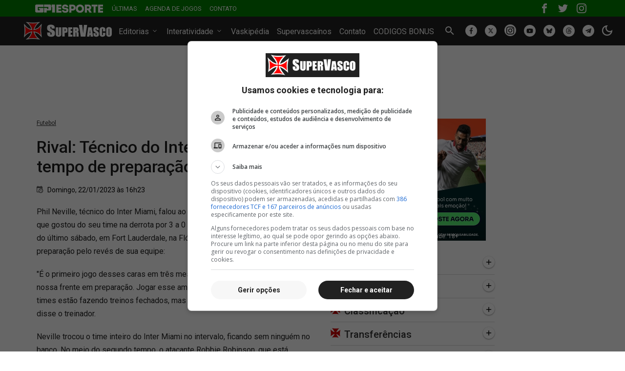

--- FILE ---
content_type: text/html; charset=utf-8
request_url: https://www.supervasco.com/noticias/rival-tecnico-do-inter-miami-culpa-tempo-de-preparacao-em-derrota-359404.html
body_size: 41214
content:









<!DOCTYPE html>
<html lang="pt-br">
<head>
    <meta name="geo.country" content="BR"/>
    <meta charset="UTF-8">
    <meta name="viewport" content="width=device-width, initial-scale=1, shrink-to-fit=no">
    <link rel="alternate" type="application/rss+xml" href="https://www.supervasco.com/rss/noticias_geral.xml">
    <meta http-equiv="Cache-Control" content="no-cache, no-store, must-revalidate">
    <meta http-equiv="Pragma" content="no-cache">
    <meta http-equiv="Expires" content="0">
    <meta name="google-site-verification" content="armDd3NTQB3nBsoykUq8qAyLzH_Cf37pX3cdi5IIJkk"/>
    <meta name="msvalidate.01" content="726708980C242DBD6C97623327C404AB"/>

    <meta name="color-scheme" content="dark light">

    <title>
    Rival: Técnico do Inter Miami culpa tempo de preparação em derrota | SuperVasco
</title>

    <meta name="theme-color" content="#212121">

    
    
        <meta name="robots" content="index, follow, max-snippet:-1, max-video-preview:-1, max-image-preview:large" />
    


    
    <meta name="description" content="Phil Neville técnico do Inter Miami falou ao jornal americano The Miami Herald que gostou do seu time na derrota por 3 a 0 para o Vasco no amistoso da noite do…"/>
    <link rel="canonical" href="https://www.supervasco.com/noticias/rival-tecnico-do-inter-miami-culpa-tempo-de-preparacao-em-derrota-359404.html"/>
    <link rel="alternate" media="only screen and (max-width: 640px)" href="https://m.supervasco.com/noticias/rival-tecnico-do-inter-miami-culpa-tempo-de-preparacao-em-derrota-359404.html">
    


    
    


<meta property="article:publisher" content="https://www.facebook.com/SuperVascoSite" />
<meta property="fb:pages" content="200140346675840" />
<meta property="fb:app_id" content="352341944838811"/>
<meta property="og:site_name" content="SuperVasco"/>
<meta property="og:locale" content="pt_BR"/>
<meta property="og:title" content="Rival: Técnico do Inter Miami culpa tempo de preparação em derrota"/>
<meta property="og:type" content="article"/>
<meta property="article:published_time" content="2023-01-22T16:23:17-03:00"/>

<meta property="og:url" content="https://www.supervasco.com/noticias/rival-tecnico-do-inter-miami-culpa-tempo-de-preparacao-em-derrota-359404.html"/>
<meta property="og:description" content="Phil Neville técnico do Inter Miami falou ao jornal americano The Miami Herald que gostou do seu time na derrota por 3 a 0 para …"/>
<meta property="og:image" content="https://media.supervasco.com/photo/2023/01/elenco-vascaino-na-florida.jpg"/>
<meta property="og:image:type" content="image/jpeg"/>




<meta name="twitter:creator" content="@supervasco"/>
<meta name="twitter:site" content="@supervasco">

<meta name="twitter:card" content="summary_large_image">
<meta name="twitter:url" content="https://www.supervasco.com/noticias/rival-tecnico-do-inter-miami-culpa-tempo-de-preparacao-em-derrota-359404.html">
<meta name="twitter:title" content="Rival: Técnico do Inter Miami culpa tempo de preparação em derrota">
<meta name="twitter:description" content="Phil Neville técnico do Inter Miami falou ao jornal americano The Miami Herald que gostou do seu time na derrota por 3 a 0 para …">
<meta name="twitter:image" content="https://media.supervasco.com/photo/2023/01/elenco-vascaino-na-florida.jpg">


    
        









<!-- Default -->

<link rel="preconnect" href="https://securepubads.g.doubleclick.net">

<link rel="preconnect" href="https://www.googletagservices.com">

<link rel="preconnect" href="https://www.googletagmanager.com">

<link rel="preconnect" href="https://adservice.google.com">

<link rel="preconnect" href="https://adservice.google.com.br">

<link rel="preconnect" href="https://fonts.googleapis.com">

<link rel="preconnect" href="https://www.google-analytics.com">

<link rel="preconnect" href="https://pagead2.googlesyndication.com">

<link rel="preconnect" href="https://ajax.googleapis.com">

<link rel="preconnect" href="https://fonts.gstatic.com">

<link rel="preconnect" href="https://static2020.supervasco.com">

<link rel="preconnect" href="https://ade.googlesyndication.com">

<link rel="preconnect" href="https://d2na2p72vtqyok.cloudfront.net">

<!-- Connections -->

<link rel="preconnect" href="https://platform.twitter.com">

<link rel="preconnect" href="https://platform.instagram.com">

<link rel="preconnect" href="https://www.instagram.com">

<link rel="preconnect" href="https://connect.facebook.net">




<link rel="icon" type="image/png" href="https://static2020.supervasco.com/images/favicon/favicon-96x96.png" sizes="96x96"/>
<link rel="icon" type="image/svg+xml" href="https://static2020.supervasco.com/images/favicon/favicon.svg"/>
<link rel="shortcut icon" href="https://static2020.supervasco.com/images/favicon/favicon.ico"/>
<link rel="apple-touch-icon" sizes="180x180" href="https://static2020.supervasco.com/images/favicon/apple-touch-icon.png"/>
<meta name="apple-mobile-web-app-title" content="SuperVasco"/>
<link rel="manifest" href="/site.webmanifest"/>

<meta name="theme-color" content="#212121">
    

    <link rel="stylesheet" href="https://static2020.supervasco.com/CACHE/css/output.615a676729e8.css" type="text/css">

    <style type="text/css">*,*::before,*::after{box-sizing:border-box}a{color:#333333;text-decoration:none;background-color:transparent;-webkit-text-decoration-skip:objects}a:hover{color:#0D0D0D;text-decoration:underline}a:not([href]):not([tabindex]){color:inherit;text-decoration:none}a:not([href]):not([tabindex]):hover,a:not([href]):not([tabindex]):focus{color:inherit;text-decoration:none}a:not([href]):not([tabindex]):focus{outline:0}figure{margin:0 0 1rem}img{vertical-align:middle;border-style:none}svg{overflow:hidden;vertical-align:middle}table{border-collapse:collapse}caption{padding-top:.75rem;padding-bottom:.75rem;color:#6c757d;text-align:left;caption-side:bottom}th{text-align:inherit}label{display:inline-block;margin-bottom:.5rem}button{border-radius:0}button:focus{outline:1px dotted;outline:5px auto -webkit-focus-ring-color}input,button,select,optgroup,textarea{margin:0;font-family:inherit;font-size:inherit;line-height:inherit}button,input{overflow:visible}button,select{text-transform:none}button,html [type="button"],[type="reset"],[type="submit"]{-webkit-appearance:button}button::-moz-focus-inner,[type="button"]::-moz-focus-inner,[type="reset"]::-moz-focus-inner,[type="submit"]::-moz-focus-inner{padding:0;border-style:none}input[type="radio"],input[type="checkbox"]{box-sizing:border-box;padding:0}input[type="date"],input[type="time"],input[type="datetime-local"],input[type="month"]{-webkit-appearance:listbox}textarea{overflow:auto;resize:vertical}fieldset{min-width:0;padding:0;margin:0;border:0}legend{display:block;width:100%;max-width:100%;padding:0;margin-bottom:.5rem;font-size:1.5rem;line-height:inherit;color:inherit;white-space:normal}progress{vertical-align:baseline}[type="number"]::-webkit-inner-spin-button,[type="number"]::-webkit-outer-spin-button{height:auto}[type="search"]{outline-offset:-2px;-webkit-appearance:none}[type="search"]::-webkit-search-cancel-button,[type="search"]::-webkit-search-decoration{-webkit-appearance:none}::-webkit-file-upload-button{font:inherit;-webkit-appearance:button}output{display:inline-block}.form-control::-webkit-input-placeholder{color:#A6A6A6}.form-control:focus::-webkit-input-placeholder{color:#fff}.form-control:-moz-placeholder{color:#A6A6A6}.form-control:focus:-moz-placeholder{color:#fff}.form-control::-moz-placeholder{color:#A6A6A6}.form-control:focus::-moz-placeholder{color:#fff}.form-control:-ms-input-placeholder{color:#A6A6A6}.form-control:focus:-ms-input-placeholder{color:#fff}.form-dark::-webkit-input-placeholder{color:#fff}.form-dark:focus::-webkit-input-placeholder{color:#333333}.form-dark:-moz-placeholder{color:#fff}.form-dark:focus:-moz-placeholder{color:#333333}.form-dark::-moz-placeholder{color:#fff}.form-dark:focus::-moz-placeholder{color:#333333}.form-dark:-ms-input-placeholder{color:#fff}.form-dark:focus:-ms-input-placeholder{color:#333333}summary{display:list-item;cursor:pointer}template{display:none}[hidden]{display:none!important}h1,h2,h3,h4,h5,h6,.h1,.h2,.h3,.h4,.h5,.h6{margin-bottom:.5rem;font-family:inherit;font-weight:500;line-height:1.2;color:inherit}h1,.h1{font-size:2.5rem}h2,.h2{font-size:2rem}h3,.h3{font-size:1.75rem}h4,.h4{font-size:1.5rem}h5,.h5{font-size:1.25rem}h6,.h6{font-size:1rem}.lead{font-size:1.25rem;font-weight:300}hr{margin-top:1rem;margin-bottom:1rem;border:0;border-top:1px solid #D9D9D9}small,.small{font-size:80%;font-weight:400}body{font-family:'Roboto',sans-serif;margin:0;font-size:1rem;font-weight:400;text-align:left;line-height:1.5;color:#040404;text-align:left;background-color:#fff}.btn,.btn-dark{font-size:14px;font-weight:500;letter-spacing:0.5px;height:36px;padding:0 15px;border:1px solid transparent;background:#FFFFFF;box-shadow:0 1px 3px rgba(0,0,0,0.2),0 2px 2px rgba(0,0,0,0.12),0 0 2px rgba(0,0,0,0.14);border-radius:2px;transition:box-shadow 0.15s ease-in-out}.btn:hover,.btn-dark:hover{box-shadow:0 1px 8px rgba(0,0,0,0.2),0 3px 4px rgba(0,0,0,0.12),0 3px 3px rgba(0,0,0,0.14)}.btn:active,.btn-dark:active{box-shadow:0 1px 3px rgba(0,0,0,0.2),0 2px 2px rgba(0,0,0,0.12),0 0 2px rgba(0,0,0,0.14)}.btn:focus,.btn-dark:focus{outline:0}.btn-link{display:inline-block;padding:7px 15px}.btn-link:hover{text-decoration:none;display:inline-block}.btn-dark{background:#212121;color:#fff}.btn-dark:hover{color:#fff}.btn-dark:active{background:#323131}.form-control,.form-dark{font-size:14px;color:#212121;border:1px solid #E4E4E4;padding:6px 8px;height:32px;border-radius:2px}.form-control:focus{outline:0}.form-dark{color:#fff;background:#212121;border:1px solid #595959}.banner-topo{padding:30px 0}.btn-toggle{border:0;background:#212121;cursor:pointer;outline:none}.btn-toggle:focus{outline:none}.btn-toggle .light{display:none}.banner_home{text-align:center;padding:32px 0}.reload-news{width:180px;margin-left:-90px;position:fixed;top:75px;left:50%;right:50%;z-index:10000;display:none}.reload-news a{color:#fff;font-size:14px;text-align:center;padding:6px 0;background:#D00000;display:block;border-radius:30px}.reload-news a span{display:inline-block;padding-left:5px}.reload-news a:hover{text-decoration:none}.reload-news a:active{background:#950000}.header{background:#212121;color:#fff;padding:2px 0}.navbar{display:flex;flex-wrap:wrap;align-items:center;justify-content:space-between}.navbar h1{margin:0;font-size:0}.navbar .navbar-toggler{display:none;padding:0.25rem 0.75rem;font-size:1.25rem;line-height:1;background-color:transparent;border:1px solid #fff;border-radius:0.25rem}.navbar .navbar-toggler:hover{text-decoration:none}.navbar .navbar-toggler:not(:disabled):not(.disabled){cursor:pointer}.navbar .navbar-toggler-icon{display:inline-block;width:1.5em;height:1.5em;vertical-align:middle;content:"";background:no-repeat center center;background-size:100% 100%}.navbar .navbar-toggler-icon{background-image:url("data:image/svg+xml;charset=utf8,%3CsvgviewBox='003030'xmlns='http://www.w3.org/2000/svg'%3E%3Cpathstroke='rgba(255,255,255,0.8)'stroke-width='2'stroke-linecap='round'stroke-miterlimit='10'd='M47h22M415h22M423h22'/%3E%3C/svg%3E")}.navbar .navbar-collapse{flex-grow:1;align-items:center}.navbar .navbar-nav{display:flex;flex-direction:row;padding-left:0;list-style:none}.navbar .navbar-nav li .nav-link{color:#fff;padding:0 0.5rem}.header .navbar .navbar-nav{margin:13px 0 9px;padding:4px 0}.header .navbar .social-topo{margin-top:8px}.icon-arrow-down{height:13px;display:inline-block}.icon-arrow-down svg{display:block}@media (min-width:990px){.navbar .navbar-collapse{display:flex!important;flex-basis:auto;justify-content:space-around}}@media (max-width:990px){.navbar{flex-wrap:wrap;align-items:center;justify-content:space-between}.navbar .navbar-toggler{display:block}.navbar .navbar-nav{flex-direction:column}.navbar .navbar-collapse{flex-basis:100%;flex-grow:1;align-items:center}}@media screen and (prefers-reduced-motion:reduce){.fade{transition:none}}.fade:not(.show){opacity:0}.collapse:not(.show){display:none}.collapsing{position:relative;height:0;overflow:hidden;transition:height 0.35s ease}@media screen and (prefers-reduced-motion:reduce){.collapsing{transition:none}}.navbar-sub{padding:18px 0;margin:0;list-style:none}.navbar-sub li a{font-size:14px;color:#fff;padding:0 0.5rem}.navbar-nav li .card-header a:not(.collapsed) .rotate-icon{transform:rotate(180deg)}.search-menu{text-align:center;padding:8px 0 14px}.search-menu input[type="text"]{width:570px}.banner-topo-wrap div iframe{display:block;margin:0 auto}.grid{margin:0 auto;max-width:1212px}.grid .d-flex{justify-content:space-between}.column1{flex:0 0 651px;width:651px}.column2{flex:0 0 336px;max-width:336px!important}.column3{flex:0 0 160px;width:160px}.category{padding-bottom:15px}.category i{margin-right:13px;float:left;vertical-align:middle}.category i.icon-home{position:relative;top:-2px}.category h3,.category h2{font-size:16px;margin:0}.category h3 a,.category h2 a{margin-top:2px;display:inline-block;vertical-align:middle}.manchete{position:relative;margin-bottom:20px}.manchete .media{position:relative;display:block}.manchete .media img{width:100%}.manchete .related-article{color:#fff;padding:22px;position:absolute;left:0;bottom:0;right:0;width:100%}.manchete .related-article:before{content:"";background:linear-gradient(180deg,rgba(51,50,50,0) 1.82%,rgba(51,50,50,0.87) 46.33%);position:absolute;top:0;left:0;width:100%;height:100%}.manchete .related-article h2{color:#fff;margin:0 auto 15px;position:relative}.manchete .related-article h2 a{color:#fff;display:block;letter-spacing:0.01em}.manchete .related-article ul{padding:0;margin:0;list-style:none;position:relative}.manchete .related-article ul li{display:flex;align-items:center;margin-bottom:8px}.manchete .related-article ul li:last-child{margin-bottom:0}.manchete .related-article ul li h2,.manchete .related-article ul li h3{font-size:16px;font-weight:normal;margin:0}.manchete .related-article ul li a{color:#fff;font-weight:400}.manchete .related-article ul li i{display:inline-block;vertical-align:middle;margin-right:8px}.manchete .related-article ul li i svg{display:block}.latest-news{margin-bottom:32px}.latest-news ul{padding:0;margin:0 0 32px 0;list-style:none}.latest-news ul li{margin-bottom:15px;position:relative}.latest-news ul li small{color:#fff;font-size:10px;letter-spacing:0.32px;text-align:center;width:22px;float:left;position:relative;z-index:10}.latest-news ul li small svg{position:absolute;top:-1px;left:0;z-index:-1}.latest-news ul li small i{height:8px;display:block;position:relative;top:-1px}.latest-news ul li small i svg{position:relative;z-index:1000000}.latest-news ul li h2,.latest-news ul li h3,.latest-news ul li h4{font-weight:400;margin:0 auto;padding-top:4px}.latest-news ul li h2 a strong,.latest-news ul li h4 a strong{font-weight:500}.latest-news ul li a,.latest-news ul li.date_li span{font-size:14px;color:#333333;display:block;white-space:nowrap;overflow:hidden;padding-left:10px;position:relative;top:-2px}.latest-news ul li.date_li span{font-weight:500}.latest-news ul li time{font-size:12px;position:absolute;right:0;top:1px}.latest-news ul li.date_li small{display:block}.latest-news ul li.date_li small svg{position:relative;top:-3px}.latest-news ul li .top{color:#333;background:#F2F2F2;font-size:8px;text-align:center;padding:2px 0;width:56px;position:relative;right:0;bottom:0;margin-right:8px}.latest-news ul li a:hover{color:#040404}.latest-news ul li a:hover time{font-weight:normal}.latest-news ul li small .podcast-item-icon{display:none}.latest-news ul li small.podcast-icon .podcast-item-icon{display:block;background:url("https://static2020.supervasco.com/images/icones/podcast.svg?20e55fd1c993") no-repeat center center;width:12px;height:10px;margin:3px auto 0}.plus{text-align:center;margin-top:20px}.banner-column2,.mb-jogos{margin-bottom:32px}.banner-margim{margin-top:12px;text-align:center}.banner-column2 p{margin-top:0;text-align:center}.box-jogos{border-bottom:0.25px solid #D9D9D9;margin-bottom:10px;padding-bottom:10px}.box-jogos .category{padding-bottom:0}.box-jogos .category i{margin-right:8px}.box-jogos .category h3,.box-jogos .category h2{font-size:20px;font-weight:500;position:relative;margin:0}.box-jogos .category h3 a,.box-jogos .category h2 a{margin-top:3px;display:block}.box-jogos .category h3 a .cruz-malta,.box-jogos .category h2 a .cruz-malta{display:inline-block;vertical-align:middle}.box-jogos .category h3 a span,.box-jogos .category h2 a span{margin-top:3px;display:inline-block;vertical-align:middle}.box-jogos .category h3 a:hover,.box-jogos .category h2 a:hover{text-decoration:none}.box-jogos .category .icon-arrow{background:#fff;width:24px;height:24px;border-radius:100%;text-align:center;position:absolute;top:0;right:0;box-shadow:0px 1px 3px rgba(0,0,0,0.2),0 2px 2px rgba(0,0,0,0.12),0 0 2px rgba(0,0,0,0.14);transition:ease-in-out 0.3s}.box-jogos .category .icon-arrow svg{margin-bottom:3px}.box-jogos .card-header a:not(.collapsed) .rotate-icon{transform:rotate(43deg)}.box-jogos .card-header a[aria-expanded="true"] .rotate-icon{transform:rotate(43deg)}.box-jogos .blogs{margin-top:-4px}.box-jogos .blogs .blog-line{padding:20px 0}.box-jogos .blogs .blog-line:before{top:0}.jogos{padding:0;margin:0;list-style:none}.jogos li .jogo-data{margin-top:10px;padding-left:6px}.jogos li .jogo-data span{font-size:14px;font-weight:500;display:flex}.jogos li .jogo-data span b{display:inline-block;margin-right:5px}.jogos li .results-wrap{position:relative;padding-left:25px}.jogos li .results{padding:10px 0}.jogos li .results h5{display:flex;margin:0;padding:4px 0;font-size:14px}.jogos li .results h5 img{margin-right:5px}.jogos li .results h5 .placar{margin-left:auto}.jogos li .campeonato-local{justify-content:normal}.jogos li .campeonato-local h3{margin:0}.jogos li .campeonato-local span{font-size:14px}.jogos li .campeonato-local span i{display:inline-block;vertical-align:middle}.jogos li .campeonato-local span small{margin-top:2px;font-size:inherit;display:inline-block;vertical-align:middle}.jogos li .campeonato-local .local{padding-left:8px}.classificacao li .results{padding-bottom:0}.classificacao li .results h5 span b,.classificacao li .campeonato-local span i{display:inline-block;padding-right:8px}.superVascainos{background:#F7F7F7;margin-bottom:32px}.superVascainos .logo{background:#323232;padding:8px 0}.superVascainos .logo a{color:#fff;display:block;margin:0 auto;width:128px;height:25px;background:url("[data-uri]") no-repeat}.superVascainos .login{padding:8px 0 10px}.superVascainos .login a{color:#212121;font-size:14px;font-weight:500;text-align:center;width:106px;border:1px solid #212121;display:block;margin:0 auto;padding:7px 0;border-radius:2px}.superVascainos .login a:hover{color:#040404;background:#ededed;border:1px solid #040404;text-decoration:none}.superVascainos .cadastrar{padding:10px 0 8px;text-align:center}.superVascainos .sep{position:relative;text-align:center;width:90%;margin:0 auto}.superVascainos .sep span{background:#F7F7F7;position:relative;padding:0 3px}.superVascainos .sep:before{content:"";width:100%;height:1px;background:#EDEDED;position:absolute;top:11px;left:0;right:0}.login-acess{padding:10px}.login-form{position:relative}.login-form i{position:absolute;left:8px;top:4px}.login-form input[type="text"],.login-form input[type="email"],.login-form input[type="password"]{display:block;width:100%;margin-bottom:15px;padding-left:32px}.login-form .senha{font-size:12px;text-decoration:underline}.login-form .d-flex{align-items:center}.logado .topo{padding:0;height:40px;margin-bottom:45px;display:flex;align-items:center;justify-content:center;background:#323232 url("[data-uri]") no-repeat 12px 12px;background-size:100px 18px}.logado .topo .user{margin-top:50px;border:4px solid #F7F7F7;border-radius:100%}.logado .topo .user img{border-radius:100%}.logado .user-dados{text-align:center;margin-bottom:20px}.logado .user-dados a{font-size:16px;font-weight:500;display:block}.logado .user-dados span{font-size:12px;font-weight:500;display:block}.logado .user-dados span i{display:inline-block;margin-right:3px;position:relative;top:-1px}.logado .user-items{display:flex;justify-content:space-between;text-align:center;padding:0 10px}.logado .user-items a{font-size:14px}.logado .user-items a i{display:block;margin-bottom:5px}.logado-wrap{padding:0 10px 10px;margin-top:20px}.superVascainos-tabs{padding:0;margin:0;list-style:none;display:flex;border-bottom:0.25px solid #A6A6A6}.superVascainos-tabs li{flex:1 1 50%}.superVascainos-tabs li:last-child{margin-left:18px}.superVascainos-tabs li a{font-size:14px;padding:8px 0;display:block}.superVascainos-tabs li.superVascainos_tab-active a{border-bottom:2px solid #000}.superVascainos-tabs li a:hover{text-decoration:none}.comment-list{padding:0;margin:0;list-style:none}.comment-list li{margin:10px 0}.comment-list li a{font-size:14px}.comment-list li a:hover{text-decoration:none;color:#000}.comment-list li a .name{font-weight:500;display:block}.blogs{margin-top:32px;position:relative}.blogs .blog-line{position:relative}.blogs .blog-line:before{content:"";width:1px;height:100%;background:#D9D9D9;position:absolute;top:10px;left:10px;bottom:0;z-index:-1}.blogs .category h3,.blogs .category h2{font-size:20px;margin-bottom:0}.blogs .jogos li{padding-bottom:10px}.blogs .jogos li:last-child{padding-bottom:0}.blogs .jogos li .jogo-data{margin-top:0;padding-left:4px}.blogs .jogos li .campeonato-local span a{display:block}.blogs .jogos li .campeonato-local span a:hover,.blogs .jogos li .campeonato-local span a:hover small{display:block;text-decoration:underline}.footer{background:#212121;color:#fff;padding-bottom:100px}.footer .container,.footer .copy{display:block;text-align:left}.footer a .cookies{display:inline-block;text-align:left}.footer a .cookies{color:#FFF;display:inline-block}.footer a .cookies span{color:#FFF;display:inline-block;padding:0 5px}.footer a:hover{text-decoration:underline}.footer .copy{line-height:1.7}.menu-footer{padding:0 0 10px 0;margin:15px 0 20px;list-style:none;display:flex;flex-wrap:wrap;border-bottom:0.25px solid #595959}.menu-footer li{flex:1 1 auto;text-align:center}.menu-footer li:first-child{text-align:left}.menu-footer li:last-child{text-align:right}.menu-footer li a{color:#fff}.clearfix::after{display:block;clear:both;content:""}.classificacao_iframe{margin-top:15px}.classificacao_iframe a{font-size:14px;color:#212121;display:block;margin-top:12px}.transferencias ul{padding:20px 0 0 0;margin:0;list-style:none}.transferencias ul li{margin-bottom:10px}.transferencias ul li:last-child{margin-bottom:0}.transferencias ul li .d-flex{justify-content:start}.transferencias ul li .seta{padding-right:10px}.transferencias ul li .jogadores a{font-size:14px;display:block}.transferencias-link{margin-top:20px}.transferencias-link a i{display:inline-block;position:relative;padding-right:4px}.banner_ultimas{margin-top:32px;text-align:center}.banner_ultimas2{margin-bottom:32px}.sile{display:block}.sile a{color:#fff}.estatisticas{padding:20px 0}.estatisticas .d-flex{justify-content:flex-start}.estatisticas .box{flex:1;padding-left:10px}.estatisticas .icn svg{display:block;position:relative;top:2px}.estatisticas span{color:#434242;font-size:14px;margin-bottom:10px;display:block}.estatisticas .title{font-weight:500;margin-bottom:10px}.estatisticas .dados{display:flex;justify-content:space-between}.estatisticas .mb-3{margin:10px}@media (max-width:1093px){.grid{padding:10px}.column1{flex:0 0 481px;width:481px}.latest-news ul li a{max-width:338px}.latest-news-inner ul li a{max-width:386px!important}}@media (max-width:1024px){.grid{width:100%;padding:10px}.column1{flex:0 0 481px;width:481px}.latest-news ul li a{max-width:338px}.manchete .related-article{padding:12px}.manchete .related-article h2{margin:0 auto 10px}.manchete .related-article ul li a{font-size:14px}}.header .container{max-width:1212px}@media only screen and (min-width:990px) and (max-width:1200px){.header .navbar .navbar-nav li .nav-link{font-size:15px;padding:0 4px 0 0}.header .navbar .social-topo li .nav-link{padding:0 4px 0 0}.header .container{max-width:1130px}}@media (max-width:1145px){.toggle-theme{right:0!important;top:-30px!important}}.blur-up{-webkit-filter:blur(5px);filter:blur(5px);transition:filter 400ms,-webkit-filter 400ms}.blur-up.lazyloaded{-webkit-filter:blur(0);filter:blur(0)}a.admasters{margin:0 auto!important}.gp1Topo{background:#007f00;padding:5px 0}.gp1Topo .social{margin-left:auto}.gp1Topo .social .navbar-nav{align-items:center}.gp1Topo .social .navbar-nav li{border:1px solid transparent}.gp1Topo .social .navbar-nav li a{display:block}.gp1Topo .social .navbar-nav li a svg{background:transparent}.gp1Topo .navbar .navbar-nav{margin:0;padding-left:10px}.gp1Topo .navbar .navbar-nav li .nav-link{font-size:13px;text-transform:uppercase}.social-topo li a{display:block}.social-topo li a span{background:#fff;display:block;width:24px;height:24px;padding:0px 4px 3px;border-radius:100%}.social-topo li a span svg{width:100%;height:100%}a.gs-title:hover{text-decoration:underline;color:#333}.toggle-theme{position:absolute;right:-15px;top:13px}.dark-theme .btn-toggle .light{display:block}.dark-theme .btn-toggle .dark{display:none}.dark-theme .btn-toggle i{position:relative}.light-theme .btn-toggle .dark{display:block}.light-theme .btn-toggle .light{display:none}.light-theme .btn-toggle i{position:relative}.tooltip{display:none;position:absolute;right:0;top:calc(100% + 17px);margin-left:-50px;width:185px;color:#fff;background:#4285f4;font:normal 16px 'Roboto',arial,sans-serif;padding:5px 0;border-radius:6px;text-align:center;cursor:pointer;z-index:1000}.tooltip:before{content:'';display:block;width:0;height:0;border:10px solid transparent;border-bottom-color:#4285f4;position:absolute;bottom:100%;right:0;transform:translateX(-50%)}body.dark-theme{--text-color:#fff;--bkg-color:#121212;background:var(--bkg-color)}.dark-theme h1,.dark-theme p,.dark-theme span,.dark-theme a,.dark-theme strong{color:var(--text-color)}.dark-theme a:hover{color:var(--text-color)}.dark-theme .news-detail h1,.dark-theme .news-detail h2,.dark-theme .postage-texto p,.dark-theme .news-detail .date time,.dark-theme .form-group label,.dark-theme .box-panel,.dark-theme .box-panel h3,.dark-theme .box-panel h4,.dark-theme .latest-news ul li time,.dark-theme .flat_page-texto p,.dark-theme .latest-news ul li a,.dark-theme .latest-news ul li.date_li span{color:var(--text-color)}.dark-theme .box-jogos{border-bottom:0.25px solid #303030}.dark-theme .blogs .blog-line:before{background:#303030}.dark-theme .text-table{color:#fff}.dark-theme .show-table__centralized{color:#fff}.dark-theme .box-panel h3,.dark-theme .box-panel h4{border-bottom:0.25px solid #303030}.dark-theme .menu-footer{border-bottom:0.25px solid #303030}.dark-theme .box-panel{border:0.25px solid #303030}.dark-theme .link{border-top:0.25px solid #303030}.dark-theme .latest-news ul li .top,.dark-theme .news-list li .top{background:#242424;color:#E0E0E0}.dark-theme .latest-news ul li .top img,.dark-theme .news-list li .top img{filter:invert(1)}.dark-theme .small-image-noticia .legend{color:#E0E0E0;background:#303030}.dark-theme .form input[type="text"],.dark-theme .form textarea{color:#E0E0E0;background:#303030;border:1px solid #303030}.dark-theme .form input[type="text"]:focus,.dark-theme .form textarea:focus{color:#E0E0E0;background:#000;border:1px solid #303030}.dark-theme .flat_page-texto{color:var(--text-color)}.dark-theme .flat_page-texto p{color:var(--text-color)}.dark-theme .flat_page-texto p a{color:var(--text-color)!important;text-decoration:underline!important}.dark-theme .flat_page-texto ol li{color:var(--text-color)}.dark-theme .custom-control-label::before{background:#E0E0E0}.dark-theme .resultado .progress{background:#E0E0E0}.dark-theme .custom-radio .custom-control-input:checked ~ .custom-control-label::before{background:#303030}.dark-theme .custom-radio .resultado .progress .progress-bar{background:#303030}.dark-theme .link a{background:transparent}.dark-theme .link a:hover{color:#E0E0E0}.dark-theme .btn,.dark-theme .btn-dark{color:#E0E0E0;background:#333}.dark-theme .btn:hover,.dark-theme .btn-dark:hover{color:#E0E0E0}.dark-theme .box-jogos .category .icon-arrow{background:#333}.dark-theme .box-jogos .category .icon-arrow svg{fill:#fff}.dark-theme .especulado input[type=submit]{color:#fff}.dark-theme #form_contato input[type=submit]{color:#E0E0E0}.dark-theme .latest-news ul li.date_li small path{fill:#E0E0E0}.dark-theme .news-list li.date_li small path{fill:#E0E0E0}.dark-theme .mais-recentes .sv-carousel .owl-nav .disabled{background:#333}.dark-theme .mais-recentes .sv-carousel .owl-nav .owl-prev svg,.dark-theme .mais-recentes .sv-carousel .owl-nav .owl-next svg{fill:#fff}.dark-theme .mais-recentes .sv-carousel .owl-nav .owl-prev svg,.dark-theme .mais-recentes .sv-carousel .owl-nav .owl-next svg{fill:#fff}.dark-theme .mais-recentes .sv-carousel .owl-nav .owl-prev,.dark-theme .mais-recentes .sv-carousel .owl-nav .owl-next{background:#333}.dark-theme .latest-news ul li.date_li small path,.dark-theme .mais-recentes .sv-carousel i path{fill:#E0E0E0}.dark-theme .mais-recentes .sv-carousel .owl-nav .disabled{background:#333}.dark-theme .mais-recentes .sv-carousel .owl-nav .disabled svg{fill:#E0E0E0}.dark-theme .noticia-credito{color:#fff}.dark-theme .comment-tabs{border-bottom:0.25px solid #303030}.dark-theme .comment-tabs li.tab-active a{color:#fff;border-bottom:2px solid #fff}.dark-theme .athlete-detail-img small{color:#fff}.dark-theme .spinner-border{border:0.25em solid #fff;border-right-color:transparent}.dark-theme .news-list li a .name-blog{color:var(--text-color)}.dark-theme .athlete-detail .title{color:var(--text-color)}.dark-theme .athlete-detail .title i svg,.dark-theme .athlete-detail .title i path{fill:#E0E0E0}.dark-theme .athlete-detail table{color:#fff}.dark-theme .box-jogos .jogos li .jogo-data span b path{fill:#E0E0E0}.dark-theme .box-jogos .jogos li .jogo-data span b.icons--home path:nth-child(1){fill:#fff}.dark-theme .box-jogos .jogos li .jogo-data span b.icons--home path:nth-child(2){fill:#404040}.dark-theme .box-jogos .jogos li .jogo-data span b.icons--home path:nth-child(3){fill:#404040}.dark-theme .news-detail .date time .icon-date path,.dark-theme .jogos li .campeonato-local span i path,.dark-theme .btn-link i path{fill:#E0E0E0}.dark-theme .transferencias ul li .seta path{fill:#E0E0E0}.dark-theme .link_sv{filter:invert(1)}.dark-theme .news-detail table{background:#333}.dark-theme .news-detail table tr:first-child th{color:#000}.dark-theme .news-detail table tr th,.dark-theme .news-detail table tr td{color:var(--text-color)}.dark-theme .news-detail table tr:nth-child(odd) td,.dark-theme .news-detail table tr:nth-child(odd) td strong{color:#000}.dark-theme .news-detail table{background:#bbb}.dark-theme .news-detail table tr:nth-child(odd){background:#c7c7c7}.dark-theme .news-detail table tr a,.dark-theme .news-detail table tr th,.dark-theme .news-detail table tr td,.dark-theme .news-detail table tr td p,.dark-theme .news-detail table tr td strong{color:#000}.news-detail table.table tbody tr:first-child th{border-bottom:1px solid #dee2e6}.dark-theme .news-detail .game_statistics tr th,.dark-theme .news-detail .game_statistics tbody tr:first-child th{color:#000}.dark-theme .news-detail .dataTable tbody,.dark-theme .news-detail .zztable{background:#f2f2f2}.dark-theme .news-detail .dataTable tr th,.dark-theme .news-detail .zztable tr th{color:#000}.dark-theme .news-detail table tr th h4{color:#000;margin:0}.dark-theme .news-detail .legend{color:#000}.dark-theme .news-detail table tr:nth-child(odd) td p{color:#000}.dark-theme .postage-texto ol li{color:#fff}.dark-theme .postage-texto ul li{color:#fff}a.gs-title:hover{color:#000}.cc-banner .cc-message{color:#fff}.dark-theme .api_football_header{color:#fff;background:#000;border-bottom:.5px solid #000}.dark-theme [class^=api_football_width_]{color:#fff;background:#222;border:.5px solid #222}.dark-theme .api_football_logo_xl{border:1px solid #000}.dark-theme #fixture_events td,.dark-theme #fixture_lineups td,.dark-theme #fixture td{color:#fff;background:#222;border:1px solid #000}.dark-theme #fixture td{border:1px solid #222}.dark-theme #fixture_events td.api_football_header{color:#fff;background:#000;border-bottom:.5px solid #000}.dark-theme .tabela-equipes .table-2 table tr td:nth-of-type(2n-1){color:#fff;background:#333}.dark-theme .tabela-equipes .table-2 table tr td:nth-of-type(2n-1) span{color:#fff}.dark-theme .tabela-equipes .table-2 table tr td span{color:#000}.dark-theme .tabela-equipes .table-2 table tr:first-child td:nth-of-type(2n-1){color:#000;background:#f2f2f2}.dark-theme .tabela-equipes .table-1 table tr:first-child td,.dark-theme .tabela-equipes .table-2 table tr:first-child td{background:#f2f2f2}.dark-theme .tabela-equipes .table-1 table tr td.pts-title span,.dark-theme .tabela-equipes .table-2 table tr td.pts-title span,.dark-theme .tabela-equipes .table-1 table tr td.classificacao span{color:#000}.dark-theme .tabela-equipes .table-2 table tr td.pts-title span{text-align:center}.dark-theme .equipes .club-name,.dark-theme .equipes .club-name2{color:#000}.dark-theme .equipes .club-name,.dark-theme .equipes .club-name2{color:#000}.dark-theme .tabela-equipes .table-1 table tr,.dark-theme .tabela-equipes .table-2 table tr{background:#f2f2f2}.dark-theme .proximo-jogos .nome-time,.dark-theme .proximo-jogos .versus{color:#fff}.dark-theme .update_latest-news{background:#242424}.dark-theme h3.active-item,.dark-theme h2.active-item{color:#FFFFFF}.dark-theme .box-panel .title_poll,.dark-theme .wallpaper_list .box-panel h2{color:#E0E0E0;border-bottom:0.25px solid #303030}.dark-theme .box-panel h2{color:#E0E0E0}.dark-theme .news-detail [id^="div-gpt-ad-"]{background:#121212}@media (max-width:768px){.btn-toggle{background:transparent}.dark-theme .sv-carousel .owl-prev span,.dark-theme .sv-carousel .owl-next span{color:#333}.dark-theme .tabs{border-bottom:0.25px solid #303030}.dark-theme .tabs li.active-item{color:var(--text-color)}.dark-theme .selector{background:#fff}.dark-theme .tab-content .tab-item-content{background:transparent}.dark-theme .news-list li a h2,.news-list li a h3{color:var(--text-color)}.dark-theme .jogos li .campeonato-local span i svg{filter:contrast(60%)}.dark-theme .pagination .btn .icon-arrow-left svg,.dark-theme .pagination .btn .icon-arrow-right path{fill:#fff}}.dark-theme .twitter-timeline-light{display:none}.dark-theme .twitter-timeline-dark{display:block}.dark-theme .proximo-jogos .pr-2,.dark-theme .proximo-jogos .pl-2{color:#fff}.dark-theme .player_none{color:#fff}body.light-theme{--text-color-light:#333;--bkg-color-light:#fff;background:var(--bkg-color-light)}.light-theme h1,.light-theme p,.light-theme span,.light-theme a,.light-theme strong{color:var(--text-color-light)}.light-theme a:hover{color:#000}.navbar-sub li a:hover{color:#fff}.sile a{color:#fff;text-decoration:underline}.sile a:hover{color:#fff}.light-theme .hello_bar a span{color:#fff}.light-theme .menu ul li .menu-link,.light-theme .menu ul li .card-body a{color:#fff}.light-theme .menu ul li .menu-link span{color:#fff}.light-theme .news-detail h1,.light-theme .postage-texto p,.light-theme .news-detail .date time,.light-theme .form-group label,.light-theme .box-panel,.light-theme .box-panel h3,.light-theme .box-panel h4,.light-theme .latest-news ul li time,.light-theme .flat_page-texto p,.light-theme .latest-news ul li a,.light-theme .latest-news ul li.date_li span{color:var(--text-color-light)}.light-theme .box-jogos{border-bottom:0.25px solid #d9d9d9}.light-theme .blogs .blog-line:before{background:#d9d9d9}.light-theme .box-panel h3{border-bottom:0.25px solid #d9d9d9}.light-theme .box-panel h4{border-top:0.25px solid #d9d9d9}.light-theme .menu-footer{border-bottom:0.25px solid #d9d9d9}.light-theme .box-panel{border:1px solid #d9d9d9}.light-theme .link{border-top:0.25px solid #d9d9d9}.light-theme .latest-news ul li .top{background:#f2f2f2;color:var(--text-color-light)}.light-theme .latest-news ul li .top img{filter:none}.light-theme .small-image-noticia .legend{color:var(--text-color-light);background:#d9d9d9}.light-theme .form input[type="text"],.light-theme .form textarea{color:var(--text-color-light);background:#fff;border:1px solid #d9d9d9}.light-theme .form input[type="text"]:focus,.light-theme .form textarea:focus{color:var(--text-color-light);background:#fff;border:1px solid #d9d9d9}.light-theme .flat_page-texto{color:var(--text-color-light)}.light-theme .flat_page-texto p{color:var(--text-color-light)}.light-theme .flat_page-texto p a{color:var(--text-color-light)!important;text-decoration:underline!important}.light-theme .flat_page-texto ol li{color:var(--text-color-light)}.light-theme .reload-news a span{color:#fff}.light-theme .custom-control-label::before{background:#E0E0E0}.light-theme .resultado .progress{background:#E0E0E0}.light-theme .custom-radio .custom-control-input:checked ~ .custom-control-label::before{background:#d9d9d9}.light-theme .custom-radio .resultado .progress .progress-bar{background:#d9d9d9}.light-theme .link a{background:transparent}.light-theme .link a:hover{color:var(--text-color-light)}.light-theme .btn,.light-theme .btn-dark{color:#333;background:#fff}.light-theme .btn:hover,.light-theme .btn-dark:hover{color:#000}.light-theme .box-jogos .category .icon-arrow{background:#fff}.light-theme .box-jogos .category .icon-arrow svg{fill:#000}.light-theme .latest-news ul li.date_li small path{fill:var(--text-color-light)}.light-theme .mais-recentes .sv-carousel .owl-nav .disabled{background:#fff}.light-theme .mais-recentes .sv-carousel .owl-nav .owl-prev svg,.light-theme .mais-recentes .sv-carousel .owl-nav .owl-next svg{fill:#d2d2d2}.light-theme .mais-recentes .sv-carousel .owl-nav .owl-prev svg,.light-theme .mais-recentes .sv-carousel .owl-nav .owl-next svg{fill:#000}.light-theme .mais-recentes .sv-carousel .owl-nav .owl-prev,.light-theme .mais-recentes .sv-carousel .owl-nav .owl-next{background:#fff}.light-theme .latest-news ul li.date_li small path,.light-theme .mais-recentes .sv-carousel i path{fill:var(--text-color-light)}.light-theme .mais-recentes .sv-carousel .owl-nav .disabled{background:#fff}.light-theme .mais-recentes .sv-carousel .owl-nav .disabled svg{fill:#E0E0E0}.light-theme .noticia-credito{color:#212121!important}.light-theme .comment-tabs{border-bottom:0.25px solid #d9d9d9}.light-theme .comment-tabs li.tab-active a{color:#333;border-bottom:2px solid #212121}.light-theme .spinner-border{border:0.25em solid #fff;border-right-color:transparent}.light-theme .news-list li a .name-blog{color:var(--text-color-light)}.light-theme .athlete-detail .title{color:var(--text-color-light)}.light-theme .athlete-detail .title i svg,.light-theme .athlete-detail .title i path{fill:var(--text-color-light)}.light-theme .box-jogos .jogos li .jogo-data span b path{fill:var(--text-color-light)}.light-theme .news-detail .date time .icon-date path,.light-theme .jogos li .campeonato-local span i path,.light-theme .btn-link i path{fill:var(--text-color-light)}.light-theme .transferencias ul li .seta path{fill:var(--text-color-light)}.light-theme .link_sv{filter:none}.light-theme .hello_bar a:hover{color:#fff}.light-theme .news-detail table{background:#fff}.light-theme .news-detail table tr:first-child th{color:var(--text-color-light)}.light-theme .news-detail table tr th,.light-theme .news-detail table tr td{color:#333}.light-theme .news-detail table tr:nth-child(odd) td,.light-theme .news-detail table tr:nth-child(odd) td strong{color:#000}.light-theme .news-detail table tr:nth-child(odd) td p{color:#000}.light-theme .postage-texto ol li{color:#333}.light-theme .postage-texto ul li{color:#333}.light-theme .menu-footer li a:hover{color:#fff}.light-theme .footer a{color:#fff}.light-theme .footer a:hover{color:#fff}a.gs-title:hover{color:#000}@media (max-width:768px){.logo_tipo{margin-right:10px}.toggle-theme{position:absolute;right:42px;top:auto}.btn-toggle{background:transparent}.light-theme .sv-carousel .owl-prev span,.light-theme .sv-carousel .owl-next span{color:#333}.light-theme .tabs{border-bottom:0.25px solid #d9d9d9}.light-theme .tabs li.active-item{color:var(--text-color-light)}.light-theme .selector{background:#fff}.light-theme .tab-content .tab-item-content{background:transparent}.light-theme .news-list li a h2,.news-list li a h3{color:var(--text-color-light)}.light-theme .jogos li .campeonato-local span i svg{filter:contrast(60%)}.light-theme .banner_mobile{background:#fff}.light-theme .pagination .btn .icon-arrow-left svg,.light-theme .pagination .btn .icon-arrow-right path{fill:#fff}}.grid{max-width:1130px}.column1{flex:0 0 570px;flex-basis:570px;max-width:570px}.twitter-tweet{max-width:100%!important}.instagram-media{max-width:100%!important}.category h1,.category h2,.category h3{font-size:20px;font-weight:500}.category-inner{display:inline-block;vertical-align:middle}.category i{margin-right:8px;position:relative;top:-1px}.news-detail{margin-bottom:20px}.news-detail .secao{font-size:12px;display:block;margin-bottom:20px}.news-detail .secao a{text-decoration:underline}.news-detail h1{color:#212121;font-weight:500;font-size:34px;line-height:40px;margin:0 auto}.news-detail .date{margin:18px 0}.news-detail .date time{font-size:14px}.news-detail .date time .icon-date{display:inline-block;vertical-align:middle}.news-detail .date time .icon-date svg{display:block;margin-top:-4px;margin-right:5px}.news-detail .date .quant{color:#fff;font-size:10px;letter-spacing:0.32px;text-align:center;width:22px;margin-right:13px;display:inline-block;position:relative}.news-detail .date .quant svg{position:absolute;top:-1px;left:0;z-index:-1}.news-detail iframe{width:100%;margin:10px auto;display:flex;max-width:550px}.news-detail .youtube-embed-wrapper iframe{margin:0 auto}.postage-texto .instagram-media{max-width:658px!important}.postage-texto p{color:#212121;font-size:16px;line-height:27px;word-break:break-word;margin-bottom:20px;margin-top:20px}.postage-texto ul li{color:#212121;font-size:16px;line-height:27px;word-break:break-word}.postage-texto p a,.postage-texto a{text-decoration:underline!important}.noticia-credito{color:#212121;font-size:14px;display:block;margin-top:20px}.container-image{padding:0;margin:0;list-style:none;background:#1F1F1F;max-width:max-content}.container-image li img,.container-image img{max-width:100%;height:auto}.container-image span{color:#fff;display:block;padding:5px;font-size:12px}.container-image .image-legend{padding:10px 10px 4px;font-weight:500}.container-image .image-credits{padding:0 10px 10px 10px}.mais-recentes{margin:20px}.mais-recentes .sv-carousel{max-width:590px;padding:0;margin:0 auto;list-style:none}.mais-recentes .sv-carousel time{font-size:12px;display:block;margin:5px 0}.mais-recentes .sv-carousel i{display:inline-block}.mais-recentes .sv-carousel i svg{position:relative;top:1px;display:block}.mais-recentes .sv-carousel span,.mais-recentes .sv-carousel h3{font-size:14px;display:block;margin:0;font-weight:400;line-height:1.3}.mais-recentes .sv-carousel .owl-nav .owl-prev,.mais-recentes .sv-carousel .owl-nav .owl-next{background:#fff;font-size:0;width:24px;height:24px;margin-top:-40px;position:absolute;top:50%;border-radius:100%;box-shadow:0 1px 3px rgba(0,0,0,0.2),0 2px 2px rgba(0,0,0,0.12),0 0 2px rgba(0,0,0,0.14)}.mais-recentes .sv-carousel .owl-nav .owl-prev button,.mais-recentes .sv-carousel .owl-nav .owl-next button{outline:none}.mais-recentes .sv-carousel .owl-nav .owl-prev svg,.mais-recentes .sv-carousel .owl-nav .owl-next svg{fill:#000}.mais-recentes .sv-carousel .owl-nav .owl-prev span,.mais-recentes .sv-carousel .owl-nav .owl-next span{font-size:0}.mais-recentes .sv-carousel .owl-nav .owl-prev{left:-40px}.mais-recentes .sv-carousel .owl-nav .owl-next{right:-40px}.mais-recentes .sv-carousel .owl-nav .disabled{background-color:#f4f4f4}.mais-recentes .sv-carousel .owl-nav .disabled svg{fill:#c0c0c0}.mais-recentes .sv-carousel .owl-item img{height:auto!important}.mais-recentes .sv-carousel .item a b{display:block;height:95px;overflow:hidden}.h2-grande{font-size:18px}.h2-medio{font-size:16px}.h3-grande{font-size:18px}.h3-medio{font-size:16px}.small-image-noticia{width:400px;margin:10px auto;clear:both}.small-image-noticia img{width:100%;height:auto}.small-image-noticia .legend{padding:5px;background:#e8e8e8;font-size:14px}.small-image-noticia .credit,.credit_embedded_image{font-size:10px;text-transform:uppercase;display:block;text-align:right;padding-bottom:2px}.big-image-noticia img{max-width:100%;height:auto;display:block;margin:0 auto}.big-image-noticia a img{max-width:100%;width:max-content;max-height:640px;display:block;margin:0 auto}.big-image-noticia .legend{padding:5px;background:#e8e8e8;font-size:14px}.big-image-noticia .credit,.credit_embedded_image{font-size:10px;text-transform:uppercase;display:block;text-align:right;padding-bottom:2px}.img-fluid{max-width:100%;height:auto!important}.postage-texto video{max-width:100%;width:max-content;max-height:640px;display:block;margin:0 auto}.div_under_image{text-align:center;display:block!important;margin-top:10px}.div_under_image [id^="div-gpt-ad-"]{text-align:center;height:auto!important;display:block!important}.div_under_image [id^="lx_"]{display:flex;justify-content:center;align-items:center}.div_under_image [id^="google_ads_iframe_"]{height:auto!important}.news-detail table{width:100%!important;margin-bottom:20px;border:0!important}.news-detail table tr:nth-child(odd){background:#f2f2f2}.news-detail table tr td,.news-detail table tr th{padding:10px;border-bottom:1px solid #dee2e6;border-left:0;border-right:0}.news-detail table tr td p{margin:0;color:#000}.news-detail table tr:nth-child(odd) p{margin:0;color:#000!important}.news-detail table.table thead tr:first-child{background:transparent}.news-detail table.table tr:first-child th{border-bottom:1px solid #000}.postage-texto .mat-table thead tr:first-child h4{margin:0}.postage-texto .mat-table thead tr:first-child th{color:#000}blockquote{font-style:italic;border-left:4px solid #ccc;padding-left:10px}.flat_page-texto p{color:#595959}.flat_page-texto a{color:#595959;text-decoration:underline}.flat_page-texto a:hover{color:#000}.category-interna{margin-left:-20px}.link_sv{width:auto!important;max-width:100%;padding:0!important;margin:0 5px!important;border:none;outline:none!important}.wallpaper_list{padding:0;margin:0;list-style:none}.wallpaper_list li .box-panel a img{width:100%;height:auto}.wallpaper_list li .dados{font-size:12px;margin-bottom:0;padding:0 10px}.wallpaper_list li .dados a{text-decoration:underline}.wallpaper_list li .dados-ult{padding-bottom:18px}.btn-download{margin-bottom:18px}.btn-download a.btn-link{margin:25px 10px 0;height:auto;display:block}.btn-download a.btn-link i{display:inline-block;position:relative;margin-right:4px}.btn-download a.btn-link:hover{display:block}.comment-tabs{padding:0;margin:0 0 10px 0;border-bottom:0.25px solid hsl(210,6%,79%)}.comment-tabs li{display:inline-block;margin-right:15px}.comment-tabs li a{color:#A6A6A6;font-weight:500;font-size:18px;padding:10px 0;border-bottom:2px solid transparent;display:block}.comment-tabs li.tab-active a{color:#212121;border-bottom:2px solid #212121}.comment-tabs li a:hover{text-decoration:none}.banner_internas{margin:32px 0;position:relative;z-index:1}.footer{margin-top:20px}.ckeditor-html5-audio{border:1px solid #333;border-radius:4px;width:100%}.loading{position:relative;text-align:center}.loading .spinner-wrap{text-align:center;margin-bottom:-36px;min-height:32px}.loading .spinner-border{margin:0 auto}.loading .face-coment{background:#fff;position:relative;z-index:1}.loading .face-coment .fb_iframe_widget{min-height:34px}.sr-only{display:none}.addthis_sharing_toolbox{margin-bottom:20px}.tabs-stage{background:#fff}.share_this{display:flex;justify-content:center;flex-wrap:wrap;margin-bottom:20px}.share_this .telegram_grup{position:relative;top:0;margin-left:5px}.share_this .social_link{margin-left:5px;background:#000;border-radius:100%;width:38px;height:38px}.share_this .social_link img{max-width:100%;position:relative;top:-2px}.share_this .social_link_x{display:flex;align-items:center;justify-content:center}.fb_iframe_widget_fluid_desktop iframe{width:100%!important}.fb-comments span iframe{width:100%!important}@-webkit-keyframes spinner-border{to{-webkit-transform:rotate(360deg);transform:rotate(360deg)}}@keyframes spinner-border{to{-webkit-transform:rotate(360deg);transform:rotate(360deg)}}.spinner-border{display:inline-block;width:2rem;height:2rem;vertical-align:text-bottom;border:0.25em solid currentColor;border-right-color:transparent;border-radius:50%;-webkit-animation:0.75s linear infinite spinner-border;animation:0.75s linear infinite spinner-border}.latest-news .category{position:relative}.update_latest-news{color:#595959;font-size:11px;text-transform:uppercase;background:#f7f7f7;display:flex;padding:3px 5px 2px 3px;position:absolute;right:0;top:0}.update_latest-news span{position:relative;top:2px}.update_latest-news:before{content:"";background:url("https://static2020.supervasco.com/images/alert.gif?20e55fd1c993") no-repeat center center;background-size:100% 100%;width:18px;height:18px;margin-right:5px}.update_latest-news:hover{text-decoration:none}.list_links{margin-left:0;padding-left:17px}.postage_news{margin-top:18px;font-size:16px}.ckeditor-html5-video .credit{font-size:11px;text-align:right;padding-bottom:2px;display:block;text-transform:uppercase}.postage-texto [data-oembed-url]{height:fit-content;margin:0 auto}.postage-texto [data-oembed-url^="https://www.youtube.com/shorts/"]{height:640px;aspect-ratio:6 / 10.6}.postage-texto [data-oembed-url] iframe,.postage-texto [data-oembed-url^="https://www.youtube.com/shorts/"] iframe{margin:0}@media (max-width:1093px){.grid{width:100%;padding:10px}.column1{flex:0 0 580px;max-width:552px}.latest-news ul li a{max-width:444px}}@media (max-width:1024px){.grid{width:100%;padding:10px}.column1{flex:0 0 518px}}@media (max-width:990px){.category{margin-bottom:25px}.category h3{font-size:16px;font-weight:500}.category-inner{display:inline-block;vertical-align:middle}.publicidade{margin-top:28px;margin-bottom:30px}.news-list li a .news-list-link{font-weight:500;font-size:14px;position:relative}.news-list li a .news-list-link .top{background:#F7F7F7;font-size:8px;text-align:center;padding:2px 0;width:56px;position:absolute;right:0;bottom:0}.postage-texto p{color:#212121;font-size:16px;line-height:27px}.noticia-credito{color:#212121;font-size:14px;display:block;margin:20px 0}.postage-texto .col-lg-6,.postage-texto .col-sm-12{padding:0}.news-detail h1{font-size:29px;line-height:40px}.news-detail .date{margin:18px 0;border-bottom:0.25px solid #E4E4E4;padding-bottom:20px}}.comentarios-spv{background:#F7F7F7}.comentarios-spv .top{background:#3C4043;padding:7px 20px}.comentarios-spv .top span,.comentarios-spv .top a{color:#fff}.comentarios-spv .top a{width:128px;height:25px;background:url("[data-uri]") no-repeat}.comentarios-spv .classificar{background:transparent;padding:17px 20px 5px}.comentarios-spv .classificar span{font-weight:500}.mt-android{display:inline-block;font-size:9px}.mt-android input{position:absolute;box-sizing:border-box;height:0;width:0;border:none;z-index:1;cursor:pointer;-moz-appearance:none;-webkit-appearance:none}.mt-android label{display:inline-block;position:relative;box-sizing:border-box;cursor:pointer;width:4em;height:1.75em;border-radius:.875em;background-image:linear-gradient(90deg,#cecece 0,#cecece 50%,#3C4043 0,#3C4043);background-size:8em 1.7em;transition:all .3s ease}.mt-android label:before{content:"";display:block;position:absolute;width:2.25em;height:2.25em;top:-.25em;left:0;border-radius:2em;background:#0D0D0D;transition:.3s ease;box-shadow:0 0.125em 0.375em rgba(0,0,0,.5)}.mt-android input:focus{outline:none}.mt-android input:checked+label{background-position:-100%}.mt-android input:checked+label:before{transform:translateX(1.75em)}.mt-android input:disabled+label{background:#ccc!important;cursor:not-allowed!important}.mt-android input:disabled+label:before{background:#ccc!important;box-shadow:0 .125em .375em rgba(0,0,0,.5)!important}.comentarios-spv .comentario{background:transparent;padding:14px}.comentarios-spv .comentario ul{padding:0;margin:0;list-style:none}.comentarios-spv .comentario ul li .user{}.comentarios-spv .comentario ul li .user .user-img img,.comentar img{border-radius:100%}.comentarios-spv .comentario ul li .user .user-img strong{font-size:14px}.comentarios-spv .comentario ul li .ranking{margin-bottom:8px}.comentarios-spv .comentario ul li .ranking .icon-trofeu{display:inline-block;vertical-align:top;margin-right:4px}.comentarios-spv .comentario ul li .ranking strong{color:#2A2929;font-size:12px}.comentarios-spv .comentario ul li .ranking time{color:#939DA6;font-size:12px}.comentarios-spv .comentario ul li .box-text{padding-left:40px;padding-bottom:10px;position:relative}.comentarios-spv .comentario ul li .box-text:before{content:"";width:1px;height:100%;background:#EDEDED;position:absolute;left:15px;top:0}.comentarios-spv .comentario ul li .box-text p,.box-reply p{margin:0;font-weight:normal;font-size:14px}.reply{padding:20px 0 10px 0}.reply a{font-size:12px;display:inline-block;margin-right:20px}.reply a:hover{text-decoration:none}.box-reply{padding-left:60px}.box-reply .comentar .comentar-form textarea{max-width:495px}.box-reply .comentar .box-text:before{display:none}.mais-comentarios{text-align:center;padding:10px 0 25px}.comentar{padding:0 14px}.comentar hr{margin:0 0 30px}.comentar .wrap{background:transparent}.comentar h4{font-size:16px;margin:9px 0 18px}.comentar label{font-size:12px;display:block;margin-bottom:25px}.comentar .comentar-form{padding-bottom:20px}.comentar .comentar-form .user-img{margin-right:5px}.comentar .comentar-form textarea{max-width:580px;height:170px}.comentar .align-btn{text-align:right;margin-top:10px}.comentar .comentar-form .login{position:relative}.comentar .comentar-form .login i{position:absolute;left:8px;top:4px}.comentar .comentar-form input[type="text"],.comentar .comentar-form input[type="email"],.comentar .comentar-form input[type="password"]{display:block;width:100%;margin-bottom:15px;padding-left:32px}.comentar .comentar-form .senha{font-size:12px;text-decoration:underline}.comentar .criar-conta{text-align:center}.comentar .criar-conta h5{font-size:14px;font-weight:normal;position:relative;margin:20px auto 20px;width:250px;display:block}.comentar .criar-conta h5:before{content:"";width:100%;height:1px;background:#D9D9D9;margin-top:-1px;position:absolute;top:50%;left:0;right:0}.comentar .criar-conta h5 span{background:#F7F7F7;padding:0 10px;position:relative;z-index:100}@media (max-width:990px){.comentario .comentar{padding:0;margin-bottom:15px}.box-reply{padding-left:0}}.owl-carousel,.owl-carousel .owl-item{-webkit-tap-highlight-color:transparent;position:relative}.owl-carousel{display:none;width:100%;z-index:1}.owl-carousel .owl-stage{position:relative;-ms-touch-action:pan-Y;touch-action:manipulation;-moz-backface-visibility:hidden}.owl-carousel .owl-stage:after{content:".";display:block;clear:both;visibility:hidden;line-height:0;height:0}.owl-carousel .owl-stage-outer{position:relative;overflow:hidden;-webkit-transform:translate3d(0,0,0)}.owl-carousel .owl-item,.owl-carousel .owl-wrapper{-webkit-backface-visibility:hidden;-moz-backface-visibility:hidden;-ms-backface-visibility:hidden;-webkit-transform:translate3d(0,0,0);-moz-transform:translate3d(0,0,0);-ms-transform:translate3d(0,0,0)}.owl-carousel .owl-item{min-height:1px;float:left;-webkit-backface-visibility:hidden;-webkit-touch-callout:none}.owl-carousel .owl-item img{display:block;width:100%}.owl-carousel .owl-dots.disabled,.owl-carousel .owl-nav.disabled{display:none}.no-js .owl-carousel,.owl-carousel.owl-loaded{display:block}.owl-carousel .owl-dot,.owl-carousel .owl-nav .owl-next,.owl-carousel .owl-nav .owl-prev{cursor:pointer;-webkit-user-select:none;-khtml-user-select:none;-moz-user-select:none;-ms-user-select:none;user-select:none}.owl-carousel .owl-nav button.owl-next,.owl-carousel .owl-nav button.owl-prev,.owl-carousel button.owl-dot{background:0 0;color:inherit;border:none;padding:0!important;font:inherit}.owl-carousel.owl-loading{opacity:0;display:block}.owl-carousel.owl-hidden{opacity:0}.owl-carousel.owl-refresh .owl-item{visibility:hidden}.owl-carousel.owl-drag .owl-item{-ms-touch-action:pan-y;touch-action:pan-y;-webkit-user-select:none;-moz-user-select:none;-ms-user-select:none;user-select:none}.owl-carousel.owl-grab{cursor:move;cursor:grab}.owl-carousel.owl-rtl{direction:rtl}.owl-carousel.owl-rtl .owl-item{float:right}.owl-carousel .animated{animation-duration:1s;animation-fill-mode:both}.owl-carousel .owl-animated-in{z-index:0}.owl-carousel .owl-animated-out{z-index:1}.owl-carousel .fadeOut{animation-name:fadeOut}@keyframes fadeOut{0%{opacity:1}100%{opacity:0}}.owl-height{transition:height .5s ease-in-out}.owl-carousel .owl-item .owl-lazy{opacity:0;transition:opacity .4s ease}.owl-carousel .owl-item .owl-lazy:not([src]),.owl-carousel .owl-item .owl-lazy[src^=""]{max-height:0}.owl-carousel .owl-item img.owl-lazy{transform-style:preserve-3d}.owl-carousel .owl-video-wrapper{position:relative;height:100%;background:#333}.owl-carousel .owl-video-play-icon{position:absolute;height:80px;width:80px;left:50%;top:50%;margin-left:-40px;margin-top:-40px;background:url(https://static2020.supervasco.com/css/owl.video.play.png) no-repeat;cursor:pointer;z-index:1;-webkit-backface-visibility:hidden;transition:transform .1s ease}.owl-carousel .owl-video-play-icon:hover{-ms-transform:scale(1.3,1.3);transform:scale(1.3,1.3)}.owl-carousel .owl-video-playing .owl-video-play-icon,.owl-carousel .owl-video-playing .owl-video-tn{display:none}.owl-carousel .owl-video-tn{opacity:0;height:100%;background-position:center center;background-repeat:no-repeat;background-size:contain;transition:opacity .4s ease}.owl-carousel .owl-video-frame{position:relative;z-index:1;height:100%;width:100%}@keyframes plyr-progress{to{background-position:25px 0;background-position:var(--plyr-progress-loading-size,25px) 0}}@keyframes plyr-popup{0%{opacity:.5;transform:translateY(10px)}to{opacity:1;transform:translateY(0)}}@keyframes plyr-fade-in{from{opacity:0}to{opacity:1}}.plyr{-moz-osx-font-smoothing:grayscale;-webkit-font-smoothing:antialiased;align-items:center;direction:ltr;display:flex;flex-direction:column;font-family:inherit;font-family:var(--plyr-font-family,inherit);font-variant-numeric:tabular-nums;font-weight:400;font-weight:var(--plyr-font-weight-regular,400);height:100%;line-height:1.7;line-height:var(--plyr-line-height,1.7);max-width:100%;min-width:200px;position:relative;text-shadow:none;transition:box-shadow .3s ease;z-index:0}.plyr audio,.plyr iframe,.plyr video{display:block;height:100%;width:100%}.plyr button{font:inherit;line-height:inherit;width:auto}.plyr:focus{outline:0}.plyr--full-ui{box-sizing:border-box}.plyr--full-ui *,.plyr--full-ui ::after,.plyr--full-ui ::before{box-sizing:inherit}.plyr--full-ui a,.plyr--full-ui button,.plyr--full-ui input,.plyr--full-ui label{touch-action:manipulation}.plyr__badge{background:#4a5464;background:var(--plyr-badge-background,#4a5464);border-radius:2px;border-radius:var(--plyr-badge-border-radius,2px);color:#fff;color:var(--plyr-badge-text-color,#fff);font-size:9px;font-size:var(--plyr-font-size-badge,9px);line-height:1;padding:3px 4px}.plyr--full-ui ::-webkit-media-text-track-container{display:none}.plyr__captions{animation:plyr-fade-in .3s ease;bottom:0;display:none;font-size:13px;font-size:var(--plyr-font-size-small,13px);left:0;padding:10px;padding:var(--plyr-control-spacing,10px);position:absolute;text-align:center;transition:transform .4s ease-in-out;width:100%}.plyr__captions span:empty{display:none}@media (min-width:480px){.plyr__captions{font-size:15px;font-size:var(--plyr-font-size-base,15px);padding:calc(10px * 2);padding:calc(var(--plyr-control-spacing,10px) * 2)}}@media (min-width:768px){.plyr__captions{font-size:18px;font-size:var(--plyr-font-size-large,18px)}}.plyr--captions-active .plyr__captions{display:block}.plyr:not(.plyr--hide-controls) .plyr__controls:not(:empty)~.plyr__captions{transform:translateY(calc(10px * -4));transform:translateY(calc(var(--plyr-control-spacing,10px) * -4))}.plyr__caption{background:rgba(0,0,0,.8);background:var(--plyr-captions-background,rgba(0,0,0,.8));border-radius:2px;-webkit-box-decoration-break:clone;box-decoration-break:clone;color:#fff;color:var(--plyr-captions-text-color,#fff);line-height:185%;padding:.2em .5em;white-space:pre-wrap}.plyr__caption div{display:inline}.plyr__control{background:0 0;border:0;border-radius:3px;border-radius:var(--plyr-control-radius,3px);color:inherit;cursor:pointer;flex-shrink:0;overflow:visible;padding:calc(10px * .7);padding:calc(var(--plyr-control-spacing,10px) * .7);position:relative;transition:all .3s ease}.plyr__control svg{display:block;fill:currentColor;height:18px;height:var(--plyr-control-icon-size,18px);pointer-events:none;width:18px;width:var(--plyr-control-icon-size,18px)}.plyr__control:focus{outline:0}.plyr__control.plyr__tab-focus{outline-color:#333;outline-color:var(--plyr-tab-focus-color,var(--plyr-color-main,var(--plyr-color-main,#333)));outline-offset:2px;outline-style:dotted;outline-width:3px}a.plyr__control{text-decoration:none}a.plyr__control::after,a.plyr__control::before{display:none}.plyr__control.plyr__control--pressed .icon--not-pressed,.plyr__control.plyr__control--pressed .label--not-pressed,.plyr__control:not(.plyr__control--pressed) .icon--pressed,.plyr__control:not(.plyr__control--pressed) .label--pressed{display:none}.plyr--full-ui ::-webkit-media-controls{display:none}.plyr__controls{align-items:center;display:flex;justify-content:flex-end;text-align:center}.plyr__controls .plyr__progress__container{flex:1;min-width:0}.plyr__controls .plyr__controls__item{margin-left:calc(10px / 4);margin-left:calc(var(--plyr-control-spacing,10px)/ 4)}.plyr__controls .plyr__controls__item:first-child{margin-left:0;margin-right:auto}.plyr__controls .plyr__controls__item.plyr__progress__container{padding-left:calc(10px / 4);padding-left:calc(var(--plyr-control-spacing,10px)/ 4)}.plyr__controls .plyr__controls__item.plyr__time{padding:0 calc(10px / 2);padding:0 calc(var(--plyr-control-spacing,10px)/ 2)}.plyr__controls .plyr__controls__item.plyr__progress__container:first-child,.plyr__controls .plyr__controls__item.plyr__time+.plyr__time,.plyr__controls .plyr__controls__item.plyr__time:first-child{padding-left:0}.plyr__controls:empty{display:none}.plyr [data-plyr=airplay],.plyr [data-plyr=captions],.plyr [data-plyr=fullscreen],.plyr [data-plyr=pip]{display:none}.plyr--airplay-supported [data-plyr=airplay],.plyr--captions-enabled [data-plyr=captions],.plyr--fullscreen-enabled [data-plyr=fullscreen],.plyr--pip-supported [data-plyr=pip]{display:inline-block}.plyr__menu{display:flex;position:relative}.plyr__menu .plyr__control svg{transition:transform .3s ease}.plyr__menu .plyr__control[aria-expanded=true] svg{transform:rotate(90deg)}.plyr__menu .plyr__control[aria-expanded=true] .plyr__tooltip{display:none}.plyr__menu__container{animation:plyr-popup .2s ease;background:rgba(255,255,255,.9);background:var(--plyr-menu-background,rgba(255,255,255,.9));border-radius:4px;bottom:100%;box-shadow:0 1px 2px rgba(0,0,0,.15);box-shadow:var(--plyr-menu-shadow,0 1px 2px rgba(0,0,0,.15));color:#4a5464;color:var(--plyr-menu-color,#4a5464);font-size:15px;font-size:var(--plyr-font-size-base,15px);margin-bottom:10px;position:absolute;right:-3px;text-align:left;white-space:nowrap;z-index:3}.plyr__menu__container>div{overflow:hidden;transition:height .35s cubic-bezier(.4,0,.2,1),width .35s cubic-bezier(.4,0,.2,1)}.plyr__menu__container::after{border:4px solid transparent;border:var(--plyr-menu-arrow-size,4px) solid transparent;border-top-color:rgba(255,255,255,.9);border-top-color:var(--plyr-menu-background,rgba(255,255,255,.9));content:'';height:0;position:absolute;right:calc(((18px / 2) + calc(10px * .7)) - (4px / 2));right:calc(((var(--plyr-control-icon-size,18px)/ 2) + calc(var(--plyr-control-spacing,10px) * .7)) - (var(--plyr-menu-arrow-size,4px)/ 2));top:100%;width:0}.plyr__menu__container [role=menu]{padding:calc(10px * .7);padding:calc(var(--plyr-control-spacing,10px) * .7)}.plyr__menu__container [role=menuitem],.plyr__menu__container [role=menuitemradio]{margin-top:2px}.plyr__menu__container [role=menuitem]:first-child,.plyr__menu__container [role=menuitemradio]:first-child{margin-top:0}.plyr__menu__container .plyr__control{align-items:center;color:#4a5464;color:var(--plyr-menu-color,#4a5464);display:flex;font-size:13px;font-size:var(--plyr-font-size-menu,var(--plyr-font-size-small,13px));padding-bottom:calc(calc(10px * .7)/ 1.5);padding-bottom:calc(calc(var(--plyr-control-spacing,10px) * .7)/ 1.5);padding-left:calc(calc(10px * .7) * 1.5);padding-left:calc(calc(var(--plyr-control-spacing,10px) * .7) * 1.5);padding-right:calc(calc(10px * .7) * 1.5);padding-right:calc(calc(var(--plyr-control-spacing,10px) * .7) * 1.5);padding-top:calc(calc(10px * .7)/ 1.5);padding-top:calc(calc(var(--plyr-control-spacing,10px) * .7)/ 1.5);-webkit-user-select:none;-ms-user-select:none;user-select:none;width:100%}.plyr__menu__container .plyr__control>span{align-items:inherit;display:flex;width:100%}.plyr__menu__container .plyr__control::after{border:4px solid transparent;border:var(--plyr-menu-item-arrow-size,4px) solid transparent;content:'';position:absolute;top:50%;transform:translateY(-50%)}.plyr__menu__container .plyr__control--forward{padding-right:calc(calc(10px * .7) * 4);padding-right:calc(calc(var(--plyr-control-spacing,10px) * .7) * 4)}.plyr__menu__container .plyr__control--forward::after{border-left-color:#728197;border-left-color:var(--plyr-menu-arrow-color,#728197);right:calc((calc(10px * .7) * 1.5) - 4px);right:calc((calc(var(--plyr-control-spacing,10px) * .7) * 1.5) - var(--plyr-menu-item-arrow-size,4px))}.plyr__menu__container .plyr__control--forward.plyr__tab-focus::after,.plyr__menu__container .plyr__control--forward:hover::after{border-left-color:currentColor}.plyr__menu__container .plyr__control--back{font-weight:400;font-weight:var(--plyr-font-weight-regular,400);margin:calc(10px * .7);margin:calc(var(--plyr-control-spacing,10px) * .7);margin-bottom:calc(calc(10px * .7)/ 2);margin-bottom:calc(calc(var(--plyr-control-spacing,10px) * .7)/ 2);padding-left:calc(calc(10px * .7) * 4);padding-left:calc(calc(var(--plyr-control-spacing,10px) * .7) * 4);position:relative;width:calc(100% - (calc(10px * .7) * 2));width:calc(100% - (calc(var(--plyr-control-spacing,10px) * .7) * 2))}.plyr__menu__container .plyr__control--back::after{border-right-color:#728197;border-right-color:var(--plyr-menu-arrow-color,#728197);left:calc((calc(10px * .7) * 1.5) - 4px);left:calc((calc(var(--plyr-control-spacing,10px) * .7) * 1.5) - var(--plyr-menu-item-arrow-size,4px))}.plyr__menu__container .plyr__control--back::before{background:#dcdfe5;background:var(--plyr-menu-back-border-color,#dcdfe5);box-shadow:0 1px 0 #fff;box-shadow:0 1px 0 var(--plyr-menu-back-border-shadow-color,#fff);content:'';height:1px;left:0;margin-top:calc(calc(10px * .7)/ 2);margin-top:calc(calc(var(--plyr-control-spacing,10px) * .7)/ 2);overflow:hidden;position:absolute;right:0;top:100%}.plyr__menu__container .plyr__control--back.plyr__tab-focus::after,.plyr__menu__container .plyr__control--back:hover::after{border-right-color:currentColor}.plyr__menu__container .plyr__control[role=menuitemradio]{padding-left:calc(10px * .7);padding-left:calc(var(--plyr-control-spacing,10px) * .7)}.plyr__menu__container .plyr__control[role=menuitemradio]::after,.plyr__menu__container .plyr__control[role=menuitemradio]::before{border-radius:100%}.plyr__menu__container .plyr__control[role=menuitemradio]::before{background:rgba(0,0,0,.1);content:'';display:block;flex-shrink:0;height:16px;margin-right:10px;margin-right:var(--plyr-control-spacing,10px);transition:all .3s ease;width:16px}.plyr__menu__container .plyr__control[role=menuitemradio]::after{background:#fff;border:0;height:6px;left:12px;opacity:0;top:50%;transform:translateY(-50%) scale(0);transition:transform .3s ease,opacity .3s ease;width:6px}.plyr__menu__container .plyr__control[role=menuitemradio][aria-checked=true]::before{background:#333;background:var(--plyr-control-toggle-checked-background,var(--plyr-color-main,var(--plyr-color-main,#333)))}.plyr__menu__container .plyr__control[role=menuitemradio][aria-checked=true]::after{opacity:1;transform:translateY(-50%) scale(1)}.plyr__menu__container .plyr__control[role=menuitemradio].plyr__tab-focus::before,.plyr__menu__container .plyr__control[role=menuitemradio]:hover::before{background:rgba(35,40,47,.1)}.plyr__menu__container .plyr__menu__value{align-items:center;display:flex;margin-left:auto;margin-right:calc((calc(10px * .7) - 2) * -1);margin-right:calc((calc(var(--plyr-control-spacing,10px) * .7) - 2) * -1);overflow:hidden;padding-left:calc(calc(10px * .7) * 3.5);padding-left:calc(calc(var(--plyr-control-spacing,10px) * .7) * 3.5);pointer-events:none}.plyr--full-ui input[type=range]{-webkit-appearance:none;background:0 0;border:0;border-radius:calc(13px * 2);border-radius:calc(var(--plyr-range-thumb-height,13px) * 2);color:#333;color:var(--plyr-range-fill-background,var(--plyr-color-main,var(--plyr-color-main,#333)));display:block;height:calc((3px * 2) + 13px);height:calc((var(--plyr-range-thumb-active-shadow-width,3px) * 2) + var(--plyr-range-thumb-height,13px));margin:0;padding:0;transition:box-shadow .3s ease;width:100%}.plyr--full-ui input[type=range]::-webkit-slider-runnable-track{background:0 0;border:0;border-radius:calc(5px / 2);border-radius:calc(var(--plyr-range-track-height,5px)/ 2);height:5px;height:var(--plyr-range-track-height,5px);-webkit-transition:box-shadow .3s ease;transition:box-shadow .3s ease;-webkit-user-select:none;user-select:none;background-image:linear-gradient(to right,currentColor 0,transparent 0);background-image:linear-gradient(to right,currentColor var(--value,0),transparent var(--value,0))}.plyr--full-ui input[type=range]::-webkit-slider-thumb{background:#fff;background:var(--plyr-range-thumb-background,#fff);border:0;border-radius:100%;box-shadow:0 1px 1px rgba(35,40,47,.15),0 0 0 1px rgba(35,40,47,.2);box-shadow:var(--plyr-range-thumb-shadow,0 1px 1px rgba(35,40,47,.15),0 0 0 1px rgba(35,40,47,.2));height:13px;height:var(--plyr-range-thumb-height,13px);position:relative;-webkit-transition:all .2s ease;transition:all .2s ease;width:13px;width:var(--plyr-range-thumb-height,13px);-webkit-appearance:none;margin-top:calc(((13px - 5px)/ 2) * -1);margin-top:calc(((var(--plyr-range-thumb-height,13px) - var(--plyr-range-track-height,5px))/ 2) * -1)}.plyr--full-ui input[type=range]::-moz-range-track{background:0 0;border:0;border-radius:calc(5px / 2);border-radius:calc(var(--plyr-range-track-height,5px)/ 2);height:5px;height:var(--plyr-range-track-height,5px);-moz-transition:box-shadow .3s ease;transition:box-shadow .3s ease;user-select:none}.plyr--full-ui input[type=range]::-moz-range-thumb{background:#fff;background:var(--plyr-range-thumb-background,#fff);border:0;border-radius:100%;box-shadow:0 1px 1px rgba(35,40,47,.15),0 0 0 1px rgba(35,40,47,.2);box-shadow:var(--plyr-range-thumb-shadow,0 1px 1px rgba(35,40,47,.15),0 0 0 1px rgba(35,40,47,.2));height:13px;height:var(--plyr-range-thumb-height,13px);position:relative;-moz-transition:all .2s ease;transition:all .2s ease;width:13px;width:var(--plyr-range-thumb-height,13px)}.plyr--full-ui input[type=range]::-moz-range-progress{background:currentColor;border-radius:calc(5px / 2);border-radius:calc(var(--plyr-range-track-height,5px)/ 2);height:5px;height:var(--plyr-range-track-height,5px)}.plyr--full-ui input[type=range]::-ms-track{background:0 0;border:0;border-radius:calc(5px / 2);border-radius:calc(var(--plyr-range-track-height,5px)/ 2);height:5px;height:var(--plyr-range-track-height,5px);-ms-transition:box-shadow .3s ease;transition:box-shadow .3s ease;-ms-user-select:none;user-select:none;color:transparent}.plyr--full-ui input[type=range]::-ms-fill-upper{background:0 0;border:0;border-radius:calc(5px / 2);border-radius:calc(var(--plyr-range-track-height,5px)/ 2);height:5px;height:var(--plyr-range-track-height,5px);-ms-transition:box-shadow .3s ease;transition:box-shadow .3s ease;-ms-user-select:none;user-select:none}.plyr--full-ui input[type=range]::-ms-fill-lower{background:0 0;border:0;border-radius:calc(5px / 2);border-radius:calc(var(--plyr-range-track-height,5px)/ 2);height:5px;height:var(--plyr-range-track-height,5px);-ms-transition:box-shadow .3s ease;transition:box-shadow .3s ease;-ms-user-select:none;user-select:none;background:currentColor}.plyr--full-ui input[type=range]::-ms-thumb{background:#fff;background:var(--plyr-range-thumb-background,#fff);border:0;border-radius:100%;box-shadow:0 1px 1px rgba(35,40,47,.15),0 0 0 1px rgba(35,40,47,.2);box-shadow:var(--plyr-range-thumb-shadow,0 1px 1px rgba(35,40,47,.15),0 0 0 1px rgba(35,40,47,.2));height:13px;height:var(--plyr-range-thumb-height,13px);position:relative;-ms-transition:all .2s ease;transition:all .2s ease;width:13px;width:var(--plyr-range-thumb-height,13px);margin-top:0}.plyr--full-ui input[type=range]::-ms-tooltip{display:none}.plyr--full-ui input[type=range]:focus{outline:0}.plyr--full-ui input[type=range]::-moz-focus-outer{border:0}.plyr--full-ui input[type=range].plyr__tab-focus::-webkit-slider-runnable-track{outline-color:#333;outline-color:var(--plyr-tab-focus-color,var(--plyr-color-main,var(--plyr-color-main,#333)));outline-offset:2px;outline-style:dotted;outline-width:3px}.plyr--full-ui input[type=range].plyr__tab-focus::-moz-range-track{outline-color:#333;outline-color:var(--plyr-tab-focus-color,var(--plyr-color-main,var(--plyr-color-main,#333)));outline-offset:2px;outline-style:dotted;outline-width:3px}.plyr--full-ui input[type=range].plyr__tab-focus::-ms-track{outline-color:#333;outline-color:var(--plyr-tab-focus-color,var(--plyr-color-main,var(--plyr-color-main,#333)));outline-offset:2px;outline-style:dotted;outline-width:3px}.plyr__poster{background-color:#333;background-position:50% 50%;background-repeat:no-repeat;background-size:contain;height:100%;left:0;opacity:0;position:absolute;top:0;transition:opacity .2s ease;width:100%;z-index:1}.plyr--stopped.plyr__poster-enabled .plyr__poster{opacity:1}.plyr__time{font-size:13px;font-size:var(--plyr-font-size-time,var(--plyr-font-size-small,13px))}.plyr__time+.plyr__time::before{content:'\2044';margin-right:10px;margin-right:var(--plyr-control-spacing,10px)}@media (max-width:calc(768px - 1)){.plyr__time+.plyr__time{display:none}}.plyr__tooltip{background:rgba(255,255,255,.9);background:var(--plyr-tooltip-background,rgba(255,255,255,.9));border-radius:3px;border-radius:var(--plyr-tooltip-radius,3px);bottom:100%;box-shadow:0 1px 2px rgba(0,0,0,.15);box-shadow:var(--plyr-tooltip-shadow,0 1px 2px rgba(0,0,0,.15));color:#4a5464;color:var(--plyr-tooltip-color,#4a5464);font-size:13px;font-size:var(--plyr-font-size-small,13px);font-weight:400;font-weight:var(--plyr-font-weight-regular,400);left:50%;line-height:1.3;margin-bottom:calc(calc(10px / 2) * 2);margin-bottom:calc(calc(var(--plyr-control-spacing,10px)/ 2) * 2);opacity:0;padding:calc(10px / 2) calc(calc(10px / 2) * 1.5);padding:calc(var(--plyr-control-spacing,10px)/ 2) calc(calc(var(--plyr-control-spacing,10px)/ 2) * 1.5);pointer-events:none;position:absolute;transform:translate(-50%,10px) scale(.8);transform-origin:50% 100%;transition:transform .2s .1s ease,opacity .2s .1s ease;white-space:nowrap;z-index:2}.plyr__tooltip::before{border-left:4px solid transparent;border-left:var(--plyr-tooltip-arrow-size,4px) solid transparent;border-right:4px solid transparent;border-right:var(--plyr-tooltip-arrow-size,4px) solid transparent;border-top:4px solid rgba(255,255,255,.9);border-top:var(--plyr-tooltip-arrow-size,4px) solid var(--plyr-tooltip-background,rgba(255,255,255,.9));bottom:calc(4px * -1);bottom:calc(var(--plyr-tooltip-arrow-size,4px) * -1);content:'';height:0;left:50%;position:absolute;transform:translateX(-50%);width:0;z-index:2}.plyr .plyr__control.plyr__tab-focus .plyr__tooltip,.plyr .plyr__control:hover .plyr__tooltip,.plyr__tooltip--visible{opacity:1;transform:translate(-50%,0) scale(1)}.plyr .plyr__control:hover .plyr__tooltip{z-index:3}.plyr__controls>.plyr__control:first-child .plyr__tooltip,.plyr__controls>.plyr__control:first-child+.plyr__control .plyr__tooltip{left:0;transform:translate(0,10px) scale(.8);transform-origin:0 100%}.plyr__controls>.plyr__control:first-child .plyr__tooltip::before,.plyr__controls>.plyr__control:first-child+.plyr__control .plyr__tooltip::before{left:calc((18px / 2) + calc(10px * .7));left:calc((var(--plyr-control-icon-size,18px)/ 2) + calc(var(--plyr-control-spacing,10px) * .7))}.plyr__controls>.plyr__control:last-child .plyr__tooltip{left:auto;right:0;transform:translate(0,10px) scale(.8);transform-origin:100% 100%}.plyr__controls>.plyr__control:last-child .plyr__tooltip::before{left:auto;right:calc((18px / 2) + calc(10px * .7));right:calc((var(--plyr-control-icon-size,18px)/ 2) + calc(var(--plyr-control-spacing,10px) * .7));transform:translateX(50%)}.plyr__controls>.plyr__control:first-child .plyr__tooltip--visible,.plyr__controls>.plyr__control:first-child+.plyr__control .plyr__tooltip--visible,.plyr__controls>.plyr__control:first-child+.plyr__control.plyr__tab-focus .plyr__tooltip,.plyr__controls>.plyr__control:first-child+.plyr__control:hover .plyr__tooltip,.plyr__controls>.plyr__control:first-child.plyr__tab-focus .plyr__tooltip,.plyr__controls>.plyr__control:first-child:hover .plyr__tooltip,.plyr__controls>.plyr__control:last-child .plyr__tooltip--visible,.plyr__controls>.plyr__control:last-child.plyr__tab-focus .plyr__tooltip,.plyr__controls>.plyr__control:last-child:hover .plyr__tooltip{transform:translate(0,0) scale(1)}.plyr__progress{left:calc(13px * .5);left:calc(var(--plyr-range-thumb-height,13px) * .5);margin-right:13px;margin-right:var(--plyr-range-thumb-height,13px);position:relative}.plyr__progress input[type=range],.plyr__progress__buffer{margin-left:calc(13px * -.5);margin-left:calc(var(--plyr-range-thumb-height,13px) * -.5);margin-right:calc(13px * -.5);margin-right:calc(var(--plyr-range-thumb-height,13px) * -.5);width:calc(100% + 13px);width:calc(100% + var(--plyr-range-thumb-height,13px))}.plyr__progress input[type=range]{position:relative;z-index:2}.plyr__progress .plyr__tooltip{font-size:13px;font-size:var(--plyr-font-size-time,var(--plyr-font-size-small,13px));left:0}.plyr__progress__buffer{-webkit-appearance:none;background:0 0;border:0;border-radius:100px;height:5px;height:var(--plyr-range-track-height,5px);left:0;margin-top:calc((5px / 2) * -1);margin-top:calc((var(--plyr-range-track-height,5px)/ 2) * -1);padding:0;position:absolute;top:50%}.plyr__progress__buffer::-webkit-progress-bar{background:0 0}.plyr__progress__buffer::-webkit-progress-value{background:currentColor;border-radius:100px;min-width:5px;min-width:var(--plyr-range-track-height,5px);-webkit-transition:width .2s ease;transition:width .2s ease}.plyr__progress__buffer::-moz-progress-bar{background:currentColor;border-radius:100px;min-width:5px;min-width:var(--plyr-range-track-height,5px);-moz-transition:width .2s ease;transition:width .2s ease}.plyr__progress__buffer::-ms-fill{border-radius:100px;-ms-transition:width .2s ease;transition:width .2s ease}.plyr--loading .plyr__progress__buffer{animation:plyr-progress 1s linear infinite;background-image:linear-gradient(-45deg,rgba(35,40,47,.6) 25%,transparent 25%,transparent 50%,rgba(35,40,47,.6) 50%,rgba(35,40,47,.6) 75%,transparent 75%,transparent);background-image:linear-gradient(-45deg,var(--plyr-progress-loading-background,rgba(35,40,47,.6)) 25%,transparent 25%,transparent 50%,var(--plyr-progress-loading-background,rgba(35,40,47,.6)) 50%,var(--plyr-progress-loading-background,rgba(35,40,47,.6)) 75%,transparent 75%,transparent);background-repeat:repeat-x;background-size:25px 25px;background-size:var(--plyr-progress-loading-size,25px) var(--plyr-progress-loading-size,25px);color:transparent}.plyr--video.plyr--loading .plyr__progress__buffer{background-color:rgba(255,255,255,.25);background-color:var(--plyr-video-progress-buffered-background,rgba(255,255,255,.25))}.plyr--audio.plyr--loading .plyr__progress__buffer{background-color:rgba(193,200,209,.6);background-color:var(--plyr-audio-progress-buffered-background,rgba(193,200,209,.6))}.plyr__volume{align-items:center;display:flex;max-width:110px;min-width:80px;position:relative;width:20%}.plyr__volume input[type=range]{margin-left:calc(10px / 2);margin-left:calc(var(--plyr-control-spacing,10px)/ 2);margin-right:calc(10px / 2);margin-right:calc(var(--plyr-control-spacing,10px)/ 2);position:relative;z-index:2}.plyr--is-ios .plyr__volume{min-width:0;width:auto}.plyr--audio{display:block}.plyr--audio .plyr__controls{background:#fff;background:var(--plyr-audio-controls-background,#fff);border-radius:inherit;color:#4a5464;color:var(--plyr-audio-control-color,#4a5464);padding:10px;padding:var(--plyr-control-spacing,10px)}.plyr--audio .plyr__control.plyr__tab-focus,.plyr--audio .plyr__control:hover,.plyr--audio .plyr__control[aria-expanded=true]{background:#333;background:var(--plyr-audio-control-background-hover,var(--plyr-color-main,var(--plyr-color-main,#333)));color:#fff;color:var(--plyr-audio-control-color-hover,#fff)}.plyr--full-ui.plyr--audio input[type=range]::-webkit-slider-runnable-track{background-color:rgba(193,200,209,.6);background-color:var(--plyr-audio-range-track-background,var(--plyr-audio-progress-buffered-background,rgba(193,200,209,.6)))}.plyr--full-ui.plyr--audio input[type=range]::-moz-range-track{background-color:rgba(193,200,209,.6);background-color:var(--plyr-audio-range-track-background,var(--plyr-audio-progress-buffered-background,rgba(193,200,209,.6)))}.plyr--full-ui.plyr--audio input[type=range]::-ms-track{background-color:rgba(193,200,209,.6);background-color:var(--plyr-audio-range-track-background,var(--plyr-audio-progress-buffered-background,rgba(193,200,209,.6)))}.plyr--full-ui.plyr--audio input[type=range]:active::-webkit-slider-thumb{box-shadow:0 1px 1px rgba(35,40,47,.15),0 0 0 1px rgba(35,40,47,.2),0 0 0 3px rgba(35,40,47,.1);box-shadow:var(--plyr-range-thumb-shadow,0 1px 1px rgba(35,40,47,.15),0 0 0 1px rgba(35,40,47,.2)),0 0 0 var(--plyr-range-thumb-active-shadow-width,3px) var(--plyr-audio-range-thumb-active-shadow-color,rgba(35,40,47,.1))}.plyr--full-ui.plyr--audio input[type=range]:active::-moz-range-thumb{box-shadow:0 1px 1px rgba(35,40,47,.15),0 0 0 1px rgba(35,40,47,.2),0 0 0 3px rgba(35,40,47,.1);box-shadow:var(--plyr-range-thumb-shadow,0 1px 1px rgba(35,40,47,.15),0 0 0 1px rgba(35,40,47,.2)),0 0 0 var(--plyr-range-thumb-active-shadow-width,3px) var(--plyr-audio-range-thumb-active-shadow-color,rgba(35,40,47,.1))}.plyr--full-ui.plyr--audio input[type=range]:active::-ms-thumb{box-shadow:0 1px 1px rgba(35,40,47,.15),0 0 0 1px rgba(35,40,47,.2),0 0 0 3px rgba(35,40,47,.1);box-shadow:var(--plyr-range-thumb-shadow,0 1px 1px rgba(35,40,47,.15),0 0 0 1px rgba(35,40,47,.2)),0 0 0 var(--plyr-range-thumb-active-shadow-width,3px) var(--plyr-audio-range-thumb-active-shadow-color,rgba(35,40,47,.1))}.plyr--audio .plyr__progress__buffer{color:rgba(193,200,209,.6);color:var(--plyr-audio-progress-buffered-background,rgba(193,200,209,.6))}.plyr--video{background:#333;overflow:hidden}.plyr--video.plyr--menu-open{overflow:visible}.plyr__video-wrapper{background:#333;height:100%;margin:auto;overflow:hidden;position:relative;width:100%}.plyr__video-embed,.plyr__video-wrapper--fixed-ratio{height:0;padding-bottom:56.25%}.plyr__video-embed iframe,.plyr__video-wrapper--fixed-ratio video{border:0;left:0;position:absolute;top:0}.plyr--full-ui .plyr__video-embed>.plyr__video-embed__container{padding-bottom:240%;position:relative;transform:translateY(-38.28125%)}.plyr--video .plyr__controls{background:linear-gradient(rgba(0,0,0,0),rgba(0,0,0,.75));background:var(--plyr-video-controls-background,linear-gradient(rgba(0,0,0,0),rgba(0,0,0,.75)));border-bottom-left-radius:inherit;border-bottom-right-radius:inherit;bottom:0;color:#fff;color:var(--plyr-video-control-color,#fff);left:0;padding:calc(10px / 2);padding:calc(var(--plyr-control-spacing,10px)/ 2);padding-top:calc(10px * 2);padding-top:calc(var(--plyr-control-spacing,10px) * 2);position:absolute;right:0;transition:opacity .4s ease-in-out,transform .4s ease-in-out;z-index:3}@media (min-width:480px){.plyr--video .plyr__controls{padding:10px;padding:var(--plyr-control-spacing,10px);padding-top:calc(10px * 3.5);padding-top:calc(var(--plyr-control-spacing,10px) * 3.5)}}.plyr--video.plyr--hide-controls .plyr__controls{opacity:0;pointer-events:none;transform:translateY(100%)}.plyr--video .plyr__control.plyr__tab-focus,.plyr--video .plyr__control:hover,.plyr--video .plyr__control[aria-expanded=true]{background:#333;background:var(--plyr-video-control-background-hover,var(--plyr-color-main,var(--plyr-color-main,#333)));color:#fff;color:var(--plyr-video-control-color-hover,#fff)}.plyr__control--overlaid{background:#333;background:var(--plyr-video-control-background-hover,var(--plyr-color-main,var(--plyr-color-main,#333)));border:0;border-radius:100%;color:#fff;color:var(--plyr-video-control-color,#fff);display:none;left:50%;opacity:.9;padding:calc(10px * 1.5);padding:calc(var(--plyr-control-spacing,10px) * 1.5);position:absolute;top:50%;transform:translate(-50%,-50%);transition:.3s;z-index:2}.plyr__control--overlaid svg{left:2px;position:relative}.plyr__control--overlaid:focus,.plyr__control--overlaid:hover{opacity:1}.plyr--playing .plyr__control--overlaid{opacity:0;visibility:hidden}.plyr--full-ui.plyr--video .plyr__control--overlaid{display:block}.plyr--full-ui.plyr--video input[type=range]::-webkit-slider-runnable-track{background-color:rgba(255,255,255,.25);background-color:var(--plyr-video-range-track-background,var(--plyr-video-progress-buffered-background,rgba(255,255,255,.25)))}.plyr--full-ui.plyr--video input[type=range]::-moz-range-track{background-color:rgba(255,255,255,.25);background-color:var(--plyr-video-range-track-background,var(--plyr-video-progress-buffered-background,rgba(255,255,255,.25)))}.plyr--full-ui.plyr--video input[type=range]::-ms-track{background-color:rgba(255,255,255,.25);background-color:var(--plyr-video-range-track-background,var(--plyr-video-progress-buffered-background,rgba(255,255,255,.25)))}.plyr--full-ui.plyr--video input[type=range]:active::-webkit-slider-thumb{box-shadow:0 1px 1px rgba(35,40,47,.15),0 0 0 1px rgba(35,40,47,.2),0 0 0 3px rgba(255,255,255,.5);box-shadow:var(--plyr-range-thumb-shadow,0 1px 1px rgba(35,40,47,.15),0 0 0 1px rgba(35,40,47,.2)),0 0 0 var(--plyr-range-thumb-active-shadow-width,3px) var(--plyr-audio-range-thumb-active-shadow-color,rgba(255,255,255,.5))}.plyr--full-ui.plyr--video input[type=range]:active::-moz-range-thumb{box-shadow:0 1px 1px rgba(35,40,47,.15),0 0 0 1px rgba(35,40,47,.2),0 0 0 3px rgba(255,255,255,.5);box-shadow:var(--plyr-range-thumb-shadow,0 1px 1px rgba(35,40,47,.15),0 0 0 1px rgba(35,40,47,.2)),0 0 0 var(--plyr-range-thumb-active-shadow-width,3px) var(--plyr-audio-range-thumb-active-shadow-color,rgba(255,255,255,.5))}.plyr--full-ui.plyr--video input[type=range]:active::-ms-thumb{box-shadow:0 1px 1px rgba(35,40,47,.15),0 0 0 1px rgba(35,40,47,.2),0 0 0 3px rgba(255,255,255,.5);box-shadow:var(--plyr-range-thumb-shadow,0 1px 1px rgba(35,40,47,.15),0 0 0 1px rgba(35,40,47,.2)),0 0 0 var(--plyr-range-thumb-active-shadow-width,3px) var(--plyr-audio-range-thumb-active-shadow-color,rgba(255,255,255,.5))}.plyr--video .plyr__progress__buffer{color:rgba(255,255,255,.25);color:var(--plyr-video-progress-buffered-background,rgba(255,255,255,.25))}.plyr:-webkit-full-screen{background:#333;border-radius:0!important;height:100%;margin:0;width:100%}.plyr:-ms-fullscreen{background:#333;border-radius:0!important;height:100%;margin:0;width:100%}.plyr:fullscreen{background:#333;border-radius:0!important;height:100%;margin:0;width:100%}.plyr:-webkit-full-screen video{height:100%}.plyr:-ms-fullscreen video{height:100%}.plyr:fullscreen video{height:100%}.plyr:-webkit-full-screen .plyr__video-wrapper{height:100%;position:static}.plyr:-ms-fullscreen .plyr__video-wrapper{height:100%;position:static}.plyr:fullscreen .plyr__video-wrapper{height:100%;position:static}.plyr:-webkit-full-screen.plyr--vimeo .plyr__video-wrapper{height:0;position:relative}.plyr:-ms-fullscreen.plyr--vimeo .plyr__video-wrapper{height:0;position:relative}.plyr:fullscreen.plyr--vimeo .plyr__video-wrapper{height:0;position:relative}.plyr:-webkit-full-screen .plyr__control .icon--exit-fullscreen{display:block}.plyr:-ms-fullscreen .plyr__control .icon--exit-fullscreen{display:block}.plyr:fullscreen .plyr__control .icon--exit-fullscreen{display:block}.plyr:-webkit-full-screen .plyr__control .icon--exit-fullscreen+svg{display:none}.plyr:-ms-fullscreen .plyr__control .icon--exit-fullscreen+svg{display:none}.plyr:fullscreen .plyr__control .icon--exit-fullscreen+svg{display:none}.plyr:-webkit-full-screen.plyr--hide-controls{cursor:none}.plyr:-ms-fullscreen.plyr--hide-controls{cursor:none}.plyr:fullscreen.plyr--hide-controls{cursor:none}@media (min-width:1024px){.plyr:-webkit-full-screen .plyr__captions{font-size:21px;font-size:var(--plyr-font-size-xlarge,21px)}.plyr:-ms-fullscreen .plyr__captions{font-size:21px;font-size:var(--plyr-font-size-xlarge,21px)}.plyr:fullscreen .plyr__captions{font-size:21px;font-size:var(--plyr-font-size-xlarge,21px)}}.plyr:-webkit-full-screen{background:#333;border-radius:0!important;height:100%;margin:0;width:100%}.plyr:-webkit-full-screen video{height:100%}.plyr:-webkit-full-screen .plyr__video-wrapper{height:100%;position:static}.plyr:-webkit-full-screen.plyr--vimeo .plyr__video-wrapper{height:0;position:relative}.plyr:-webkit-full-screen .plyr__control .icon--exit-fullscreen{display:block}.plyr:-webkit-full-screen .plyr__control .icon--exit-fullscreen+svg{display:none}.plyr:-webkit-full-screen.plyr--hide-controls{cursor:none}@media (min-width:1024px){.plyr:-webkit-full-screen .plyr__captions{font-size:21px;font-size:var(--plyr-font-size-xlarge,21px)}}.plyr:-moz-full-screen{background:#333;border-radius:0!important;height:100%;margin:0;width:100%}.plyr:-moz-full-screen video{height:100%}.plyr:-moz-full-screen .plyr__video-wrapper{height:100%;position:static}.plyr:-moz-full-screen.plyr--vimeo .plyr__video-wrapper{height:0;position:relative}.plyr:-moz-full-screen .plyr__control .icon--exit-fullscreen{display:block}.plyr:-moz-full-screen .plyr__control .icon--exit-fullscreen+svg{display:none}.plyr:-moz-full-screen.plyr--hide-controls{cursor:none}@media (min-width:1024px){.plyr:-moz-full-screen .plyr__captions{font-size:21px;font-size:var(--plyr-font-size-xlarge,21px)}}.plyr:-ms-fullscreen{background:#333;border-radius:0!important;height:100%;margin:0;width:100%}.plyr:-ms-fullscreen video{height:100%}.plyr:-ms-fullscreen .plyr__video-wrapper{height:100%;position:static}.plyr:-ms-fullscreen.plyr--vimeo .plyr__video-wrapper{height:0;position:relative}.plyr:-ms-fullscreen .plyr__control .icon--exit-fullscreen{display:block}.plyr:-ms-fullscreen .plyr__control .icon--exit-fullscreen+svg{display:none}.plyr:-ms-fullscreen.plyr--hide-controls{cursor:none}@media (min-width:1024px){.plyr:-ms-fullscreen .plyr__captions{font-size:21px;font-size:var(--plyr-font-size-xlarge,21px)}}.plyr--fullscreen-fallback{background:#333;border-radius:0!important;height:100%;margin:0;width:100%;bottom:0;display:block;left:0;position:fixed;right:0;top:0;z-index:10D0D0D0}.plyr--fullscreen-fallback video{height:100%}.plyr--fullscreen-fallback .plyr__video-wrapper{height:100%;position:static}.plyr--fullscreen-fallback.plyr--vimeo .plyr__video-wrapper{height:0;position:relative}.plyr--fullscreen-fallback .plyr__control .icon--exit-fullscreen{display:block}.plyr--fullscreen-fallback .plyr__control .icon--exit-fullscreen+svg{display:none}.plyr--fullscreen-fallback.plyr--hide-controls{cursor:none}@media (min-width:1024px){.plyr--fullscreen-fallback .plyr__captions{font-size:21px;font-size:var(--plyr-font-size-xlarge,21px)}}.plyr__ads{border-radius:inherit;bottom:0;cursor:pointer;left:0;overflow:hidden;position:absolute;right:0;top:0;z-index:-1}.plyr__ads>div,.plyr__ads>div iframe{height:100%;position:absolute;width:100%}.plyr__ads::after{background:#23282f;border-radius:2px;bottom:10px;bottom:var(--plyr-control-spacing,10px);color:#fff;content:attr(data-badge-text);font-size:11px;padding:2px 6px;pointer-events:none;position:absolute;right:10px;right:var(--plyr-control-spacing,10px);z-index:3}.plyr__ads::after:empty{display:none}.plyr__cues{background:currentColor;display:block;height:5px;height:var(--plyr-range-track-height,5px);left:0;margin:-var(--plyr-range-track-height,5px)/2 0 0;opacity:.8;position:absolute;top:50%;width:3px;z-index:3}.plyr__preview-thumb{background-color:rgba(255,255,255,.9);background-color:var(--plyr-tooltip-background,rgba(255,255,255,.9));border-radius:3px;bottom:100%;box-shadow:0 1px 2px rgba(0,0,0,.15);box-shadow:var(--plyr-tooltip-shadow,0 1px 2px rgba(0,0,0,.15));margin-bottom:calc(calc(10px / 2) * 2);margin-bottom:calc(calc(var(--plyr-control-spacing,10px)/ 2) * 2);opacity:0;padding:3px;padding:var(--plyr-tooltip-radius,3px);pointer-events:none;position:absolute;transform:translate(0,10px) scale(.8);transform-origin:50% 100%;transition:transform .2s .1s ease,opacity .2s .1s ease;z-index:2}.plyr__preview-thumb--is-shown{opacity:1;transform:translate(0,0) scale(1)}.plyr__preview-thumb::before{border-left:4px solid transparent;border-left:var(--plyr-tooltip-arrow-size,4px) solid transparent;border-right:4px solid transparent;border-right:var(--plyr-tooltip-arrow-size,4px) solid transparent;border-top:4px solid rgba(255,255,255,.9);border-top:var(--plyr-tooltip-arrow-size,4px) solid var(--plyr-tooltip-background,rgba(255,255,255,.9));bottom:calc(4px * -1);bottom:calc(var(--plyr-tooltip-arrow-size,4px) * -1);content:'';height:0;left:50%;position:absolute;transform:translateX(-50%);width:0;z-index:2}.plyr__preview-thumb__image-container{background:#c1c8d1;border-radius:calc(3px - 1px);border-radius:calc(var(--plyr-tooltip-radius,3px) - 1px);overflow:hidden;position:relative;z-index:0}.plyr__preview-thumb__image-container img{height:100%;left:0;max-height:none;max-width:none;position:absolute;top:0;width:100%}.plyr__preview-thumb__time-container{bottom:6px;left:0;position:absolute;right:0;white-space:nowrap;z-index:3}.plyr__preview-thumb__time-container span{background-color:rgba(0,0,0,.55);border-radius:calc(3px - 1px);border-radius:calc(var(--plyr-tooltip-radius,3px) - 1px);color:#fff;font-size:13px;font-size:var(--plyr-font-size-time,var(--plyr-font-size-small,13px));padding:3px 6px}.plyr__preview-scrubbing{bottom:0;filter:blur(1px);height:100%;left:0;margin:auto;opacity:0;overflow:hidden;pointer-events:none;position:absolute;right:0;top:0;transition:opacity .3s ease;width:100%;z-index:1}.plyr__preview-scrubbing--is-shown{opacity:1}.plyr__preview-scrubbing img{height:100%;left:0;max-height:none;max-width:none;object-fit:contain;position:absolute;top:0;width:100%}.plyr--no-transition{transition:none!important}.plyr__sr-only{clip:rect(1px,1px,1px,1px);overflow:hidden;border:0!important;height:1px!important;padding:0!important;position:absolute!important;width:1px!important}.plyr [hidden]{display:none!important}.news-detail h2{font-size:17px;font-weight:bold}.tabela-equipes{display:flex}.tabela-equipes .table-1{flex:0 0 40%;width:40%}.tabela-equipes .table-2{flex:0 0 60%;width:60%}.tabela-equipes .table-1 table,.tabela-equipes .table-2 table{width:100%;height:100%;border-top:1px solid #ddd}.tabela-equipes .table-1 table tr,.tabela-equipes .table-2 table tr{background:white}.text-secondary{color:#6c757d}.tabela-equipes .pts-title{width:50px;border-bottom:1px solid #ccc}.tabela-equipes .table-1 table tr:first-child td,.tabela-equipes .table-2 table tr:first-child td{background:#fff}.tabela-equipes .classificacao{width:2%;text-align:center;border-right-color:transparent!important}.tabela-equipes .equipes{height:20px}.tabela-equipes .equipes img{margin-right:5px}.equipes{display:flex;align-items:center}.equipes .club-name,.equipes .club-name2{font-size:14px}.equipes .club-name2{display:none!important}.tabela-equipes .table-2 table tr{height:40px}.tabela-equipes .table-2 table tr td:nth-of-type(2n-1){background:#f5f5f5}.tabela-equipes .table-2 table tr:first-child td{background:#fff}.tabela-equipes .table-2 table tr td .pts{text-align:center}.font-weight-bold{font-weight:700}.proximo-jogos-item{padding:18px 0;border-bottom:1px solid #d7d7d7}.proximo-jogos{padding-bottom:28px}.proximo-jogos .date,.proximo-jogos .liga{color:#555;font:400 11px open sans,sans-serif;text-align:center;display:block;margin-top:0;margin-bottom:0;padding-bottom:0;border-bottom:0}.proximo-jogos .liga{font-size:13px;color:#000}.proximo-jogos .escudo{padding-top:10px}.proximo-jogos .pr-2{padding-right:0.5rem;color:#555}.proximo-jogos .pl-2{padding-left:0.5rem;color:#555}.proximo-jogos .versus-box{display:flex;align-items:center;justify-content:center}.proximo-jogos .nome-time{color:#555;padding:0 .5rem}.proximo-jogos .versus{color:#555;font:400 14px open sans,sans-serif;padding:0 1.5rem}@media (max-width:768px){.equipes .club-name{display:none!important}.equipes .club-name2{display:block!important}.tabela-equipes .table-1 table,.tabela-equipes .table-2 table{margin-bottom:0!important;height:auto}.tabela-equipes .table-1{flex:0 0 40%;width:40%}.tabela-equipes .table-2{flex:0 0 60%;width:60%;overflow-y:hidden}.tabela-equipes .table-2 table{display:table;width:450px;overflow-y:hidden}}@keyframes popUp{from{transform:translateY(-50%) scale(1)}to{transform:translateY(-50%) scale(1.5)}}@keyframes fadeOutLeft{from{left:50%;opacity:1}to{left:40%;opacity:0}}@keyframes fadeOutRight{from{left:50%;opacity:1}to{left:60%;opacity:0}}@keyframes fadeInLeft{from{left:40%;opacity:0}to{left:50%;opacity:1}}@keyframes fadeInRight{from{left:60%;opacity:0}to{left:50%;opacity:1}}@keyframes fadeIn{from{opacity:0}to{opacity:1}}.jbox-container .pop-up{-moz-animation-name:popUp;-o-animation-name:popUp;-webkit-animation-name:popUp;animation-name:popUp;-moz-animation-duration:150ms;-o-animation-duration:150ms;-webkit-animation-duration:150ms;animation-duration:150ms;-moz-animation-timing-function:ease-in-out;-o-animation-timing-function:ease-in-out;-webkit-animation-timing-function:ease-in-out;animation-timing-function:ease-in-out;-moz-animation-iteration-count:2;-o-animation-iteration-count:2;-webkit-animation-iteration-count:2;animation-iteration-count:2;-moz-animation-direction:alternate;-o-animation-direction:alternate;-webkit-animation-direction:alternate;animation-direction:alternate}.jbox-container .fade-in,.jbox-container .fade-in-left,.jbox-container .fade-in-right,.jbox-container .fade-out-left,.jbox-container .fade-out-right{animation-timing-function:ease-in-out;animation-fill-mode:forwards;animation-iteration-count:1}.jbox-container .fade-out-left{animation-name:fadeOutLeft;animation-duration:150ms}.jbox-container .fade-out-right{animation-name:fadeOutRight;animation-duration:150ms}.jbox-container .fade-in-right{animation-name:fadeInRight;animation-duration:150ms}.jbox-container .fade-in-left{animation-name:fadeInLeft;animation-duration:150ms}.jbox-container .fade-in{animation-name:fadeIn;animation-duration:0s}.jbox-img{cursor:pointer}.jbox-container{position:fixed;top:0;left:0;width:100%;height:100%;background:rgba(0,0,0,.75);display:none;color:#fff;z-index:12}.jbox-container .img-alt-text{position:fixed;font-family:'Open Sans',sans-serif;text-shadow:0 0 10px rgba(0,0,0,.5);bottom:0;left:0;padding:15px;width:100%;text-align:center}@media screen and (min-width:768px){.jbox-container .img-alt-text{text-align:left;top:0}}@media screen and (min-width:992px){.jbox-container .img-alt-text{padding:25px}}.jbox-container img{position:fixed;top:50%;left:50%;-moz-transform:translateX(-50%) translateY(-50%);-ms-transform:translateX(-50%) translateY(-50%);-o-transform:translateX(-50%) translateY(-50%);-webkit-transform:translateX(-50%) translateY(-50%);transform:translateX(-50%) translateY(-50%);width:auto;max-height:100%;max-width:100%;border:2px solid #fff;z-index:11;box-shadow:5px 5px 50px rgba(0,0,0,.5)}.jbox-container svg{position:fixed;top:50%;-moz-transform:translateY(-50%);-ms-transform:translateY(-50%);-o-transform:translateY(-50%);-webkit-transform:translateY(-50%);transform:translateY(-50%);z-index:12;height:20px;width:20px;cursor:pointer;fill:#fff;-moz-transition:all 150ms ease-in-out;-o-transition:all 150ms ease-in-out;-webkit-transition:all 150ms ease-in-out;transition:all 150ms ease-in-out}.jbox-container .jbox-next{right:10px}.jbox-container .jbox-prev{left:10px}@media screen and (min-width:768px){.jbox-container img{max-height:85%;max-width:85%}.jbox-container svg:hover{-moz-transform:translateY(-50%) scale(1.5);-ms-transform:translateY(-50%) scale(1.5);-o-transform:translateY(-50%) scale(1.5);-webkit-transform:translateY(-50%) scale(1.5);transform:translateY(-50%) scale(1.5)}.jbox-container svg{font-size:65px;height:50px;width:50px}.jbox-container .jbox-next{right:25px}.jbox-container .jbox-prev{left:25px}}.jbox-container .jbox-close{top:25px;right:25px;height:15px;width:15px;transform:translateY(0)}@media screen and (min-width:768px){.jbox-container .jbox-close{top:50px;right:50px;height:25px;width:25px}}</style>

    <style type="text/css">table.game_statistics{font-size:15px}table.statistic td,table.game_statistics td,table.game_statistics th{text-align:center!important}table.lineup td{text-align:left!important;vertical-align:text-top}table.game_statistics td.game_date{text-align:left!important}.red_card,.yellow_card,.substitution,.normal_gol,.own_goal,.penalty,.missed_penalti,.goal_cancelled,.penalty_confirmed{display:inline-block;width:20px;height:20px}.red_card{background:url("https://static2020.supervasco.com/images/icones/red_card.svg?20e55fd1c993") no-repeat center center}.yellow_card{background:url("https://static2020.supervasco.com/images/icones/yellow_card.svg?20e55fd1c993") no-repeat center center}.substitution{background:url("https://static2020.supervasco.com/images/icones/Substitution.svg?20e55fd1c993") no-repeat center center;margin-right:5px}.normal_gol{background:url("https://static2020.supervasco.com/images/icones/normal_gol.svg?20e55fd1c993") no-repeat center center}.own_goal{background:url("https://static2020.supervasco.com/images/icones/own_goal.svg?20e55fd1c993") no-repeat center center}.penalty{background:url("https://static2020.supervasco.com/images/icones/penalty.svg?20e55fd1c993") no-repeat center center}.missed_penalti{background:url("https://static2020.supervasco.com/images/icones/missed_penalti.svg?20e55fd1c993") no-repeat center center}.penalty_confirmed{background:url("https://static2020.supervasco.com/images/icones/penalty_confirmed.svg?20e55fd1c993") no-repeat center center}.goal_cancelled{background:url("https://static2020.supervasco.com/images/icones/goal_cancelled.svg?20e55fd1c993") no-repeat center center}</style>

    <link href="https://fonts.googleapis.com/css?family=Roboto:300,400,400i,500,700&display=swap" rel="stylesheet">

    
    



<script type="application/ld+json">
    {
      "@context": "http://schema.org",
      "@type": "NewsArticle",
      "mainEntityOfPage": {
        "@type": "WebPage",
        "@id": "https://www.supervasco.com/noticias/rival-tecnico-do-inter-miami-culpa-tempo-de-preparacao-em-derrota-359404.html"
      },
      "headline": "Rival: Técnico do Inter Miami culpa tempo de preparação em derrota",
      "image": "https://media.supervasco.com/photo/2023/01/thumbs/elenco-vascaino-na-florida.jpg.1200x0_q70_crop.jpg",
     "author": {
        "@type": "Organization",
        "name": "Site Netvasco"
      },
       "publisher": {
        "@type": "Organization",
        "name": "SuperVasco",
        "logo": "https://static2020.supervasco.com/images/logo_supervasco_amp.png"
      },

      "datePublished": "2023-01-22T16:23:17-03:00"
    }
</script>



    <!-- Google tag (gtag.js) -->
    <script async src="https://www.googletagmanager.com/gtag/js?id=G-W70G4Q77YD"></script>
    <script>
        window.dataLayer = window.dataLayer || [];

        function gtag() {
            dataLayer.push(arguments);
        }

        gtag('js', new Date());

        gtag('config', 'G-W70G4Q77YD');
        
        gtag('config', 'G-PHBJZ15PJ3');
    </script>

    
    


    
        <!-- GAM (script) -->
<script>window.googletag=window.googletag ||{cmd: []};window.gptReady=false;window.gptDisplayQueue=[];window.safeDisplay=function(id){if(!document.getElementById(id)){return setTimeout(function(){safeDisplay(id);},50);}if(window.gptReady){googletag.cmd.push(function(){googletag.display(id);});}else{window.gptDisplayQueue.push(id);}};</script><script async src="https://securepubads.g.doubleclick.net/tag/js/gpt.js" crossorigin="anonymous"></script><script>googletag.cmd.push(function(){var pubads=googletag.pubads();googletag.defineSlot('/135056894/fixo',[1,1],'div-gpt-ad-1760907247785-0').addService(pubads);googletag.defineSlot('/135056894/supervasco-desktop-noticia-top-hrl',[[728,90],[970,90]],'div-gpt-ad-1753541655352-0').addService(pubads);googletag.defineSlot('/135056894/supervasco-desktop-noticia-middle-hrl',[[540,300],[336,280]],'div-gpt-ad-1753541673982-0').addService(pubads);googletag.defineSlot('/135056894/supervasco-desktop-noticia-20-hrl',[300,250],'div-gpt-ad-1753541703344-0').addService(pubads);googletag.defineSlot('/135056894/supervasco-desktop-noticia-10-vrl',[160,600],'div-gpt-ad-1753541727329-0').addService(pubads);googletag.defineSlot('/135056894/CMP',[1,1],'gpt-cmp').addService(pubads);pubads.enableSingleRequest();pubads.collapseEmptyDivs();googletag.enableServices();window.gptReady=true;window.gptDisplayQueue.splice(0).forEach(function(divId){try{googletag.display(divId);}catch(e){console.warn('[GPT] display falhou',divId,e);}});});</script>
<!-- End GAM (script) -->

<!-- Google Tag Manager -->
<script>(function(w,d,s,l,i){w[l]=w[l]||[];w[l].push({'gtm.start':
new Date().getTime(),event:'gtm.js'});var f=d.getElementsByTagName(s)[0],
j=d.createElement(s),dl=l!='dataLayer'?'&l='+l:'';j.async=true;j.src=
'https://www.googletagmanager.com/gtm.js?id='+i+dl;f.parentNode.insertBefore(j,f);
})(window,document,'script','dataLayer','GTM-558BQC5');</script>

<script async src="//get.optad360.io/sf/312d8332-9b02-4385-86a7-627516edcdde/plugin.min.js"></script>

<!-- iZooto -->
<script> window._izq = window._izq || []; window._izq.push(["init"]); </script>
<script src="https://cdn.izooto.com/scripts/331a73098d0f6672d35ba88891e4217a878b0bd1.js"></script>
    




    
    


    


    

    
    <script async defer crossorigin="anonymous" src="https://connect.facebook.net/pt_BR/sdk.js#xfbml=1&version=v24.0&appId=352341944838811"></script>


    
    


</head>
<body>


    



    


    
        <!-- Google Tag Manager (noscript) -->
<noscript><iframe src="https://www.googletagmanager.com/ns.html?id=GTM-558BQC5"
height="0" width="0" style="display:none;visibility:hidden"></iframe></noscript>
<!-- End Google Tag Manager (noscript) -->

<script>
    window.pushMST_config = {
        "vapidPK": "BNJ1aKYphNalXgCuQgIC_1YZptjzgQfTF7ffi_JNN9QnnGXICwRBrKiQlukEXHbe0Kx2mhzLxDlZ6H4wg1PSYnA",
        "swPath": "/sw.js",
        "i18n": {}
    };
    var pushmasterTag = document.createElement('script');
    pushmasterTag.src = "https://cdn.pushmaster-cdn.xyz/scripts/publishers/6604080a81852000094311e0/SDK.js";
    pushmasterTag.setAttribute('defer', '');

    var firstScriptTag = document.getElementsByTagName('script')[0];
    firstScriptTag.parentNode.insertBefore(pushmasterTag, firstScriptTag);
</script>
    




    
    





<div id="fb-root"></div>

    <div class="gp1Topo">
        <div class="container">
            <div class="row">
                <div class="col-12">
                    <div class="navbar">
                        <a href="https://www.gp1.com.br/esportes/" title="GP1 Esporte" target="_blank">
                            <img src="https://static2020.supervasco.com/images/gp1/gp1_esporte.png" alt="GP1 Esporte" width="141"
                                 height="19">
                        </a>

                        <button class="navbar-toggler" type="button" data-toggle="collapse" data-target="#navbarM"
                                aria-controls="navbarM" aria-expanded="false" aria-label="Alterna navegação">
                            <span class="navbar-toggler-icon"></span>
                        </button>

                        <div class="collapse navbar-collapse" id="navbarM">
                            <ul class="navbar-nav">
                                <li>
                                    <a href="https://www.gp1.com.br/ultimas-noticias/esportes/" title="Últimas"
                                       target="_blank"
                                       class="nav-link">
                                        Últimas
                                    </a>
                                </li>
                                <li>
                                    <a href="https://www.gp1.com.br/tabelas/agenda/" title="Agenda de Jogos"
                                       target="_blank"
                                       class="nav-link">
                                        Agenda de Jogos
                                    </a>
                                </li>
                                <li>
                                    <a href="https://www.gp1.com.br/faleconosco/" target="_blank" title="Contato"
                                       class="nav-link">
                                        Contato
                                    </a>
                                </li>
                            </ul>

                            <div class="social">
                                <ul class="navbar-nav">
                                    <li class="nav-item">
                                        <a class="nav-link" href="https://www.facebook.com/gp1esporte" target="_blank"
                                           title="Facebook do Portal GP1 Esportes" rel="noopener">

                                            <svg alt="Facebook" viewBox="0 0 16 16"
                                                 width="20" height="20" fill="#fff">
                                                <path d="M 9.5000001,2.9999998 H 12 V -1.95e-7 H 9.5000001 C 7.57,-1.95e-7 6,1.5699998 6,3.4999998 v 1.5 H 4 v 3 H 6 V 16 H 9.0000001 V 7.9999998 H 11.5 l 0.5,-3 H 9.0000001 v -1.5 c 0,-0.271 0.229,-0.5 0.5,-0.5 z"></path>
                                            </svg>
                                        </a>
                                    </li>
                                    <li class="nav-item">
                                        <a class="nav-link" href="https://twitter.com/gp1esporte"
                                           title="Twitter do Portal GP1 Esportes" target="_blank" rel="noopener">

                                            <svg alt="Twitter" class="" xmlns="http://www.w3.org/2000/svg" width="20"
                                                 height="20" viewBox="0 0 24 24" fill="#fff">
                                                <path d="M23.954 4.569c-.885.389-1.83.654-2.825.775 1.014-.611 1.794-1.574 2.163-2.723-.951.555-2.005.959-3.127 1.184-.896-.959-2.173-1.559-3.591-1.559-2.717 0-4.92 2.203-4.92 4.917 0 .39.045.765.127 1.124C7.691 8.094 4.066 6.13 1.64 3.161c-.427.722-.666 1.561-.666 2.475 0 1.71.87 3.213 2.188 4.096-.807-.026-1.566-.248-2.228-.616v.061c0 2.385 1.693 4.374 3.946 4.827-.413.111-.849.171-1.296.171-.314 0-.615-.03-.916-.086.631 1.953 2.445 3.377 4.604 3.417-1.68 1.319-3.809 2.105-6.102 2.105-.39 0-.779-.023-1.17-.067 2.189 1.394 4.768 2.209 7.557 2.209 9.054 0 13.999-7.496 13.999-13.986 0-.209 0-.42-.015-.63.961-.689 1.8-1.56 2.46-2.548l-.047-.02z"></path>
                                            </svg>

                                        </a>
                                    </li>
                                    <li class="nav-item">
                                        <a class="nav-link" href="https://www.instagram.com/gp1esporte/"
                                           title="Instagram do Portal GP1 Esportes" rel="noopener">

                                            <svg alt="Instagram" class="" xmlns="http://www.w3.org/2000/svg" width="20"
                                                 height="20" viewBox="0 0 24 24" fill="#fff">
                                                <path d="M12 0C8.74 0 8.333.015 7.053.072 5.775.132 4.905.333 4.14.63c-.789.306-1.459.717-2.126 1.384S.935 3.35.63 4.14C.333 4.905.131 5.775.072 7.053.012 8.333 0 8.74 0 12s.015 3.667.072 4.947c.06 1.277.261 2.148.558 2.913.306.788.717 1.459 1.384 2.126.667.666 1.336 1.079 2.126 1.384.766.296 1.636.499 2.913.558C8.333 23.988 8.74 24 12 24s3.667-.015 4.947-.072c1.277-.06 2.148-.262 2.913-.558.788-.306 1.459-.718 2.126-1.384.666-.667 1.079-1.335 1.384-2.126.296-.765.499-1.636.558-2.913.06-1.28.072-1.687.072-4.947s-.015-3.667-.072-4.947c-.06-1.277-.262-2.149-.558-2.913-.306-.789-.718-1.459-1.384-2.126C21.319 1.347 20.651.935 19.86.63c-.765-.297-1.636-.499-2.913-.558C15.667.012 15.26 0 12 0zm0 2.16c3.203 0 3.585.016 4.85.071 1.17.055 1.805.249 2.227.415.562.217.96.477 1.382.896.419.42.679.819.896 1.381.164.422.36 1.057.413 2.227.057 1.266.07 1.646.07 4.85s-.015 3.585-.074 4.85c-.061 1.17-.256 1.805-.421 2.227-.224.562-.479.96-.899 1.382-.419.419-.824.679-1.38.896-.42.164-1.065.36-2.235.413-1.274.057-1.649.07-4.859.07-3.211 0-3.586-.015-4.859-.074-1.171-.061-1.816-.256-2.236-.421-.569-.224-.96-.479-1.379-.899-.421-.419-.69-.824-.9-1.38-.165-.42-.359-1.065-.42-2.235-.045-1.26-.061-1.649-.061-4.844 0-3.196.016-3.586.061-4.861.061-1.17.255-1.814.42-2.234.21-.57.479-.96.9-1.381.419-.419.81-.689 1.379-.898.42-.166 1.051-.361 2.221-.421 1.275-.045 1.65-.06 4.859-.06l.045.03zm0 3.678c-3.405 0-6.162 2.76-6.162 6.162 0 3.405 2.76 6.162 6.162 6.162 3.405 0 6.162-2.76 6.162-6.162 0-3.405-2.76-6.162-6.162-6.162zM12 16c-2.21 0-4-1.79-4-4s1.79-4 4-4 4 1.79 4 4-1.79 4-4 4zm7.846-10.405c0 .795-.646 1.44-1.44 1.44-.795 0-1.44-.646-1.44-1.44 0-.794.646-1.439 1.44-1.439.793-.001 1.44.645 1.44 1.439z"></path>
                                            </svg>

                                        </a>
                                    </li>
                                    
                                    
                                    
                                    
                                    
                                    
                                    
                                    
                                    
                                    
                                    
                                    
                                </ul>
                            </div>
                        </div>
                    </div>
                </div>
            </div>
        </div>
    </div>


<header class="header">
    <nav>
        <div class="container">
            <div class="row">
                <div class="col-12">
                    <div class="navbar">
                        
                            <a href="/" title="SuperVasco" class="logoHome">
                                <img src="https://static2020.supervasco.com/images/logotipo-sv.svg" alt="SuperVasco" width="180"
                                     height="36">
                                
                            </a>
                        
                        <button class="navbar-toggler" type="button" data-toggle="collapse" data-target="#navbarM"
                                aria-controls="navbarM" aria-expanded="false" aria-label="Alterna navegação">
                            <span class="navbar-toggler-icon"></span>
                        </button>

                        <div class="collapse navbar-collapse" id="navbarM">
                            <ul class="navbar-nav">
                                <li>
                                    <div class="card-header" id="heading_1">
                                        <a href="#" class="nav-link collapsed" data-toggle="collapse"
                                           data-target="#collapse_1" aria-expanded="true"
                                           aria-controls="collapse_1">
                                            Editorias

                                            <i class="icon-arrow-down">
                                                <svg class="rotate-icon" xmlns="http://www.w3.org/2000/svg"
                                                     width="16" height="13" viewBox="0 -4 16 13" fill="none">
                                                    <g filter="url(#filter0_d)">
                                                        <path d="M7.64645 4.35355C7.84171 4.54882 8.15829 4.54882 8.35355 4.35355L11.5355 1.17157C11.7308 0.976311 11.7308 0.659728 11.5355 0.464466C11.3403 0.269204 11.0237 0.269204 10.8284 0.464466L8 3.29289L5.17157 0.464466C4.97631 0.269204 4.65973 0.269204 4.46447 0.464466C4.2692 0.659728 4.2692 0.976311 4.46447 1.17157L7.64645 4.35355ZM7.5 3V4H8.5V3H7.5Z"
                                                              fill="#F7F7F7"/>
                                                    </g>
                                                    <defs>
                                                        <filter id="filter0_d" x="0.318115" y="0.318115"
                                                                width="15.364" height="12.182"
                                                                filterUnits="userSpaceOnUse"
                                                                color-interpolation-filters="sRGB">
                                                            <feFlood flood-opacity="0" result="BackgroundImageFix"/>
                                                            <feColorMatrix in="SourceAlpha" type="matrix"
                                                                           values="0 0 0 0 0 0 0 0 0 0 0 0 0 0 0 0 0 0 127 0"/>
                                                            <feOffset dy="4"/>
                                                            <feGaussianBlur stdDeviation="2"/>
                                                            <feColorMatrix type="matrix"
                                                                           values="0 0 0 0 0 0 0 0 0 0 0 0 0 0 0 0 0 0 0.25 0"/>
                                                            <feBlend mode="normal" in2="BackgroundImageFix"
                                                                     result="effect1_dropShadow"/>
                                                            <feBlend mode="normal" in="SourceGraphic"
                                                                     in2="effect1_dropShadow" result="shape"/>
                                                        </filter>
                                                    </defs>
                                                </svg>
                                            </i>
                                        </a>
                                    </div>
                                </li>
                                <li>
                                    <div class="card-header" id="heading_4">
                                        <a href="#" class="nav-link collapsed" data-toggle="collapse"
                                           data-target="#collapse_4" aria-expanded="true"
                                           aria-controls="collapse_4">
                                            Interatividade

                                            <i class="icon-arrow-down">
                                                <svg class="rotate-icon" xmlns="http://www.w3.org/2000/svg"
                                                     width="16" height="13" viewBox="0 -4 16 13" fill="none">
                                                    <g filter="url(#filter0_d)">
                                                        <path d="M7.64645 4.35355C7.84171 4.54882 8.15829 4.54882 8.35355 4.35355L11.5355 1.17157C11.7308 0.976311 11.7308 0.659728 11.5355 0.464466C11.3403 0.269204 11.0237 0.269204 10.8284 0.464466L8 3.29289L5.17157 0.464466C4.97631 0.269204 4.65973 0.269204 4.46447 0.464466C4.2692 0.659728 4.2692 0.976311 4.46447 1.17157L7.64645 4.35355ZM7.5 3V4H8.5V3H7.5Z"
                                                              fill="#F7F7F7"/>
                                                    </g>
                                                    <defs>
                                                        <filter id="filter0_d" x="0.318115" y="0.318115"
                                                                width="15.364" height="12.182"
                                                                filterUnits="userSpaceOnUse"
                                                                color-interpolation-filters="sRGB">
                                                            <feFlood flood-opacity="0" result="BackgroundImageFix"/>
                                                            <feColorMatrix in="SourceAlpha" type="matrix"
                                                                           values="0 0 0 0 0 0 0 0 0 0 0 0 0 0 0 0 0 0 127 0"/>
                                                            <feOffset dy="4"/>
                                                            <feGaussianBlur stdDeviation="2"/>
                                                            <feColorMatrix type="matrix"
                                                                           values="0 0 0 0 0 0 0 0 0 0 0 0 0 0 0 0 0 0 0.25 0"/>
                                                            <feBlend mode="normal" in2="BackgroundImageFix"
                                                                     result="effect1_dropShadow"/>
                                                            <feBlend mode="normal" in="SourceGraphic"
                                                                     in2="effect1_dropShadow" result="shape"/>
                                                        </filter>
                                                    </defs>
                                                </svg>
                                            </i>
                                        </a>
                                    </div>
                                </li>
                                <li>
                                    <a href="//vaskipedia.com" title="Vaskipédia" target="_blank"
                                       class="nav-link">
                                        Vaskipédia
                                    </a>
                                </li>
                                <li>
                                    <a href="//supervascainos.com" title="Supervascaínos" target="_blank"
                                       class="nav-link">
                                        Supervascaínos
                                    </a>
                                </li>




                                <li>
                                    <a href="/contato/" title="Contato" class="nav-link">
                                        Contato
                                    </a>
                                </li>
                                <li>
                                    <a href="https://www.codigosbonus.com/" title="CODIGOS BONUS" target="_blank" class="nav-link">CODIGOS BONUS</a>
                                </li>
                            </ul>
                            <a href="javascript:void(0);" id="heading_5" class="heading_5">
                                <i data-toggle="collapse" data-target="#collapse_5" aria-expanded="true"
                                   aria-controls="collapse_5">
                                    <svg xmlns="http://www.w3.org/2000/svg" width="24" height="24"
                                         viewBox="0 0 24 24" fill="none">
                                        <path d="M9.5 3C11.2239 3 12.8772 3.68482 14.0962 4.90381C15.3152 6.12279 16 7.77609 16 9.5C16 11.11 15.41 12.59 14.44 13.73L14.71 14H15.5L20.5 19L19 20.5L14 15.5V14.71L13.73 14.44C12.59 15.41 11.11 16 9.5 16C7.77609 16 6.12279 15.3152 4.90381 14.0962C3.68482 12.8772 3 11.2239 3 9.5C3 7.77609 3.68482 6.12279 4.90381 4.90381C6.12279 3.68482 7.77609 3 9.5 3ZM9.5 5C7 5 5 7 5 9.5C5 12 7 14 9.5 14C12 14 14 12 14 9.5C14 7 12 5 9.5 5Z"
                                              fill="#F7F7F7"></path>
                                    </svg>
                                </i>
                            </a>
                            <div class="">
                                <ul class="navbar-nav social-topo">
                                    <li class="nav-item">
                                        <a class="nav-link" href="https://www.facebook.com/SuperVascoSite/"
                                           target="_blank" title="Facebook do SuperVasco" rel="noopener">
                                            <svg width="24" height="24"
                                                 viewBox="0 0 24 24" fill="none">
                                                <circle cx="12" cy="12" r="12" fill="white"/>
                                                <path d="M14.8441 12.762L15.1833 10.4109H13.0613V8.88591C13.0613 8.24254 13.3571 7.61505 14.3076 7.61505H15.2729V5.61345C15.2729 5.61345 14.3972 5.45459 13.5604 5.45459C11.812 5.45459 10.6702 6.58089 10.6702 8.61903V10.4109H8.72754V12.762H10.6702V18.4459C11.0603 18.5111 11.4593 18.5444 11.8657 18.5444C12.2722 18.5444 12.6712 18.5111 13.0613 18.4459V12.762H14.8441Z"
                                                      fill="#323232"/>
                                            </svg>
                                        </a>
                                    </li>
                                    <li class="nav-item">
                                        <a class="nav-link" href="https://twitter.com/supervasco/"
                                           title="Twitter do SuperVasco" target="_blank" rel="noopener">
                                            
                                            
                                            
                                            
                                            
                                            


                                            <svg xmlns="http://www.w3.org/2000/svg" width="24" height="24"
                                                 viewBox="0 0 24 24" fill="none">
                                                <path d="M24 12C24 18.6274 18.6274 24 12 24C5.37258 24 0 18.6274 0 12C0 5.37258 5.37258 0 12 0C18.6274 0 24 5.37258 24 12Z"
                                                      fill="white"/>
                                                <path d="M14.8748 7H16.409L13.0582 11.2356L17 17H13.9144L11.4959 13.5048L8.73186 17H7.19557L10.7788 12.4688L7 7H10.1638L12.3477 10.1947L14.8748 7ZM14.3359 15.9856H15.1856L9.701 7.96154H8.78835L14.3359 15.9856Z"
                                                      fill="#323232"/>
                                            </svg>
                                        </a>
                                    </li>
                                    <li class="nav-item">
                                        <a class="nav-link" href="https://www.instagram.com/instasupervasco/"
                                           title="Instagram do SuperVasco" rel="noopener">
                                            <span>
                                            <svg alt="Instagram" class="" xmlns="http://www.w3.org/2000/svg" width="24"
                                                 height="24" viewBox="0 0 24 24">
                                                <path d="M12 0C8.74 0 8.333.015 7.053.072 5.775.132 4.905.333 4.14.63c-.789.306-1.459.717-2.126 1.384S.935 3.35.63 4.14C.333 4.905.131 5.775.072 7.053.012 8.333 0 8.74 0 12s.015 3.667.072 4.947c.06 1.277.261 2.148.558 2.913.306.788.717 1.459 1.384 2.126.667.666 1.336 1.079 2.126 1.384.766.296 1.636.499 2.913.558C8.333 23.988 8.74 24 12 24s3.667-.015 4.947-.072c1.277-.06 2.148-.262 2.913-.558.788-.306 1.459-.718 2.126-1.384.666-.667 1.079-1.335 1.384-2.126.296-.765.499-1.636.558-2.913.06-1.28.072-1.687.072-4.947s-.015-3.667-.072-4.947c-.06-1.277-.262-2.149-.558-2.913-.306-.789-.718-1.459-1.384-2.126C21.319 1.347 20.651.935 19.86.63c-.765-.297-1.636-.499-2.913-.558C15.667.012 15.26 0 12 0zm0 2.16c3.203 0 3.585.016 4.85.071 1.17.055 1.805.249 2.227.415.562.217.96.477 1.382.896.419.42.679.819.896 1.381.164.422.36 1.057.413 2.227.057 1.266.07 1.646.07 4.85s-.015 3.585-.074 4.85c-.061 1.17-.256 1.805-.421 2.227-.224.562-.479.96-.899 1.382-.419.419-.824.679-1.38.896-.42.164-1.065.36-2.235.413-1.274.057-1.649.07-4.859.07-3.211 0-3.586-.015-4.859-.074-1.171-.061-1.816-.256-2.236-.421-.569-.224-.96-.479-1.379-.899-.421-.419-.69-.824-.9-1.38-.165-.42-.359-1.065-.42-2.235-.045-1.26-.061-1.649-.061-4.844 0-3.196.016-3.586.061-4.861.061-1.17.255-1.814.42-2.234.21-.57.479-.96.9-1.381.419-.419.81-.689 1.379-.898.42-.166 1.051-.361 2.221-.421 1.275-.045 1.65-.06 4.859-.06l.045.03zm0 3.678c-3.405 0-6.162 2.76-6.162 6.162 0 3.405 2.76 6.162 6.162 6.162 3.405 0 6.162-2.76 6.162-6.162 0-3.405-2.76-6.162-6.162-6.162zM12 16c-2.21 0-4-1.79-4-4s1.79-4 4-4 4 1.79 4 4-1.79 4-4 4zm7.846-10.405c0 .795-.646 1.44-1.44 1.44-.795 0-1.44-.646-1.44-1.44 0-.794.646-1.439 1.44-1.439.793-.001 1.44.645 1.44 1.439z"></path>
                                            </svg>
                                            </span>
                                        </a>
                                    </li>
                                    <li class="nav-item">
                                        <a class="nav-link"
                                           href="https://www.youtube.com/channel/UCZsg1j6S_5c6OxAD-ZIfMCA"
                                           title="Youtube do SuperVasco" target="_blank" rel="noopener">
                                            <svg xmlns="http://www.w3.org/2000/svg" width="24" height="24"
                                                 viewBox="0 0 24 24" fill="none">
                                                <path fill-rule="evenodd" clip-rule="evenodd"
                                                      d="M12 0C5.37258 0 0 5.37258 0 12C0 18.6274 5.37258 24 12 24C18.6274 24 24 18.6274 24 12C24 5.37258 18.6274 0 12 0ZM17.0008 7.87466C17.5516 8.02579 17.9853 8.4711 18.1325 9.0366C18.4 10.0615 18.4 12.2 18.4 12.2C18.4 12.2 18.4 14.3384 18.1325 15.3634C17.9853 15.9289 17.5516 16.3742 17.0008 16.5254C16.0027 16.8 12 16.8 12 16.8C12 16.8 7.99733 16.8 6.99915 16.5254C6.44839 16.3742 6.01464 15.9289 5.86744 15.3634C5.60002 14.3384 5.60002 12.2 5.60002 12.2C5.60002 12.2 5.60002 10.0615 5.86744 9.0366C6.01464 8.4711 6.44839 8.02579 6.99915 7.87466C7.99733 7.59999 12 7.59999 12 7.59999C12 7.59999 16.0027 7.59999 17.0008 7.87466Z"
                                                      fill="white"/>
                                                <path d="M10.7998 14.4V10.4L13.9998 12.4001L10.7998 14.4Z"
                                                      fill="white"/>
                                            </svg>
                                        </a>
                                    </li>

                                    <li class="nav-item">
                                        <a class="nav-link"
                                           href="https://bsky.app/profile/supervasco.bsky.social"
                                           title="Bluesky do SuperVasco" target="_blank" rel="noopener">
                                            <svg xmlns="http://www.w3.org/2000/svg" width="24" height="24" viewBox="0 0 24 24" fill="none">
                                                <rect width="24" height="24" rx="12" fill="white"/>
                                                <g clip-path="url(#clip0_3172_1012)">
                                                <path d="M14.4958 12.9858C14.4271 12.9777 14.3562 12.9695 14.2875 12.9594C14.3583 12.9675 14.4271 12.9777 14.4958 12.9858ZM12 11.6127C11.4563 10.5828 9.97708 8.66329 8.60208 7.71672C7.28333 6.80875 6.78125 6.96516 6.45 7.11141C6.06875 7.28 6 7.85079 6 8.18594C6 8.5211 6.18958 10.9403 6.3125 11.3445C6.71875 12.6791 8.16875 13.13 9.50417 12.9838C9.57292 12.9736 9.64167 12.9655 9.7125 12.9553C9.64375 12.9655 9.575 12.9756 9.50417 12.9838C7.54792 13.2681 5.81042 13.9628 8.08958 16.4348C10.5958 18.9658 11.5229 15.8925 12 14.3345C12.4771 15.8925 13.025 18.8541 15.8667 16.4348C18 14.3345 16.4521 13.2661 14.4958 12.9838C14.4271 12.9756 14.3562 12.9675 14.2875 12.9573C14.3583 12.9655 14.4271 12.9756 14.4958 12.9838C15.8313 13.128 17.2792 12.677 17.6875 11.3445C17.8104 10.9403 18 8.52313 18 8.18594C18 7.84875 17.9313 7.27797 17.55 7.11141C17.2208 6.96719 16.7167 6.80875 15.4 7.71672C14.0229 8.66329 12.5438 10.5828 12 11.6127Z" fill="#333333"/>
                                                </g>
                                                <defs>
                                                <clipPath id="clip0_3172_1012">
                                                <rect width="12" height="10.4" fill="white" transform="translate(6 7)"/>
                                                </clipPath>
                                                </defs>
                                            </svg>
                                        </a>
                                    </li>
                                    <li class="nav-item">
                                        <a class="nav-link"
                                           href="https://www.threads.net/@instasupervasco"
                                           title="Threads do SuperVasco" target="_blank" rel="noopener">
                                            <svg xmlns="http://www.w3.org/2000/svg" width="24" height="24" viewBox="0 0 24 24" fill="none">
                                            <rect width="24" height="24" rx="12" fill="white"/>
                                            <g clip-path="url(#clip0_3172_1013)">
                                            <path d="M14.8795 11.3134C14.9384 11.3375 14.992 11.3643 15.0482 11.3884C15.8303 11.7661 16.4036 12.3313 16.7036 13.033C17.1241 14.0107 17.1643 15.5991 15.892 16.8688C14.9223 17.8384 13.7411 18.275 12.0723 18.2884H12.0643C10.1839 18.275 8.74017 17.6429 7.76785 16.408C6.90267 15.3098 6.45803 13.7804 6.44196 11.8652V11.8571V11.8518C6.45535 9.93661 6.89999 8.40715 7.76517 7.30893C8.73749 6.07411 10.1839 5.44197 12.0643 5.42857H12.0723C13.9553 5.44197 15.4178 6.07143 16.4196 7.3009C16.9125 7.90893 17.2768 8.64018 17.5071 9.48929L16.425 9.77857C16.2348 9.0875 15.9482 8.49822 15.5625 8.02679C14.7803 7.06786 13.6071 6.575 12.067 6.56429C10.5402 6.57768 9.38571 7.06786 8.63303 8.02143C7.93124 8.9134 7.56696 10.2045 7.55356 11.8571C7.56696 13.5098 7.93124 14.8009 8.63303 15.6955C9.38303 16.6491 10.5402 17.1393 12.067 17.1527C13.4437 17.142 14.3545 16.8152 15.1125 16.0571C15.9777 15.1946 15.9616 14.1339 15.6857 13.4884C15.5223 13.108 15.2277 12.792 14.8312 12.5536C14.7321 13.2741 14.5152 13.8473 14.1696 14.2893C13.7116 14.8732 13.0607 15.1893 12.2223 15.2348C11.5902 15.2696 10.9821 15.117 10.5107 14.8063C9.95356 14.4366 9.62678 13.8741 9.59196 13.2179C9.52499 11.9241 10.5482 10.9946 12.142 10.9036C12.7071 10.8714 13.2375 10.8955 13.7277 10.9786C13.6634 10.5821 13.5321 10.2661 13.3366 10.0357C13.0687 9.72232 12.6509 9.56161 12.0991 9.55893H12.0803C11.6357 9.55893 11.0357 9.68215 10.6527 10.2634L9.73124 9.63125C10.2455 8.85179 11.0786 8.42322 12.083 8.42322H12.1045C13.7812 8.43393 14.7803 9.48125 14.8821 11.308L14.8768 11.3134H14.8795ZM10.7009 13.1563C10.7357 13.8286 11.4616 14.142 12.1634 14.1018C12.8491 14.0643 13.6259 13.7964 13.7571 12.1411C13.4036 12.0634 13.0125 12.0232 12.5946 12.0232C12.4661 12.0232 12.3375 12.0259 12.2089 12.0339C11.0598 12.0982 10.6768 12.6554 10.7036 13.1536L10.7009 13.1563Z" fill="#333333"/>
                                            </g>
                                            <defs>
                                            <clipPath id="clip0_3172_1013">
                                            <rect width="12" height="13.7143" fill="white" transform="translate(6 5)"/>
                                            </clipPath>
                                            </defs>
                                            </svg>
                                        </a>
                                    </li>


                                    <li class="nav-item">
                                        <a class="nav-link" href="https://t.me/joinchat/GGDwjJfR56QxODgx"
                                           title="Grupo Telegram SuperVasco" target="_blank" rel="noopener">
                                            <svg xmlns="http://www.w3.org/2000/svg" width="24" height="24"
                                                 viewBox="0 0 24 24" fill="none">
                                                <circle cx="12" cy="12" r="12" fill="white"/>
                                                <path fill-rule="evenodd" clip-rule="evenodd"
                                                      d="M15.192 16.8895C15.3529 17.0036 15.5605 17.0321 15.7455 16.9621C15.9305 16.8915 16.0665 16.7337 16.1075 16.5421C16.542 14.5001 17.596 9.33153 17.9914 7.47405C18.0214 7.33405 17.9714 7.18862 17.8614 7.09511C17.7514 7.0016 17.5989 6.97458 17.4629 7.02504C15.3665 7.80107 8.91014 10.2236 6.27113 11.2001C6.10366 11.2621 5.99473 11.4231 6.0002 11.5996C6.0062 11.7766 6.12513 11.9301 6.29673 11.9816C7.48017 12.3356 9.0336 12.8281 9.0336 12.8281C9.0336 12.8281 9.75959 15.0205 10.1381 16.1356C10.1856 16.2756 10.295 16.3856 10.4396 16.4236C10.5836 16.4611 10.7376 16.4216 10.845 16.3201C11.453 15.7461 12.393 14.8586 12.393 14.8586C12.393 14.8586 14.179 16.1681 15.192 16.8895ZM9.68706 12.5511L10.5266 15.3201L10.713 13.5666C10.713 13.5666 13.9566 10.6411 15.8055 8.97352C15.8595 8.92465 15.8669 8.84253 15.822 8.78504C15.7775 8.72756 15.6955 8.71405 15.634 8.75312C13.491 10.1216 9.68706 12.5511 9.68706 12.5511Z"
                                                      fill="#323232"/>
                                            </svg>
                                        </a>
                                    </li>
                                </ul>

                                <div class="toggle-theme">
                                    <button class="btn-toggle">
                                        <i class="light">
                                            <svg xmlns="http://www.w3.org/2000/svg" width="24" height="24"
                                                 viewBox="0 0 24 24" fill="none">
                                                <path d="M12 17C14.7614 17 17 14.7614 17 12C17 9.23858 14.7614 7 12 7C9.23858 7 7 9.23858 7 12C7 14.7614 9.23858 17 12 17Z"
                                                      stroke="white" stroke-width="2" stroke-linecap="round"
                                                      stroke-linejoin="round"/>
                                                <path d="M12 1V3" stroke="white" stroke-width="2" stroke-linecap="round"
                                                      stroke-linejoin="round"/>
                                                <path d="M12 21V23" stroke="white" stroke-width="2"
                                                      stroke-linecap="round" stroke-linejoin="round"/>
                                                <path d="M4.21973 4.22021L5.63973 5.64021" stroke="white"
                                                      stroke-width="2" stroke-linecap="round" stroke-linejoin="round"/>
                                                <path d="M18.3604 18.3599L19.7804 19.7799" stroke="white"
                                                      stroke-width="2" stroke-linecap="round" stroke-linejoin="round"/>
                                                <path d="M1 12H3" stroke="white" stroke-width="2" stroke-linecap="round"
                                                      stroke-linejoin="round"/>
                                                <path d="M21 12H23" stroke="white" stroke-width="2"
                                                      stroke-linecap="round" stroke-linejoin="round"/>
                                                <path d="M4.21973 19.7799L5.63973 18.3599" stroke="white"
                                                      stroke-width="2" stroke-linecap="round" stroke-linejoin="round"/>
                                                <path d="M18.3604 5.64021L19.7804 4.22021" stroke="white"
                                                      stroke-width="2" stroke-linecap="round" stroke-linejoin="round"/>
                                            </svg>
                                        </i>

                                        <i class="dark">
                                            <svg xmlns="http://www.w3.org/2000/svg" width="24" height="24"
                                                 viewBox="0 0 24 24" fill="none">
                                                <g clip-path="url(#clip0)">
                                                    <path d="M9.35904 3.88336C9.14673 4.63824 9.04058 5.42849 9.04058 6.23054C9.04058 11.0429 12.9565 14.9587 17.7688 14.9587C18.5708 14.9587 19.3611 14.8526 20.116 14.6403C18.8893 17.6598 15.917 19.7946 12.4611 19.7946C7.90827 19.7946 4.20468 16.0911 4.20468 11.5382C4.20468 8.08234 6.33955 5.11003 9.35904 3.88336ZM12.4611 0.922852C6.59904 0.922852 1.8457 5.67619 1.8457 11.5382C1.8457 17.4003 6.59904 22.1536 12.4611 22.1536C18.3231 22.1536 23.0765 17.4003 23.0765 11.5382C23.0765 10.9957 23.0293 10.4531 22.9585 9.93413C21.8026 11.55 19.9154 12.5998 17.7688 12.5998C14.2539 12.5998 11.3996 9.74542 11.3996 6.23054C11.3996 4.09567 12.4493 2.1967 14.0652 1.0408C13.5462 0.970031 13.0037 0.922852 12.4611 0.922852Z"
                                                          fill="white"/>
                                                </g>
                                                <defs>
                                                    <clipPath id="clip0">
                                                        <rect width="24" height="24" fill="white"/>
                                                    </clipPath>
                                                </defs>
                                            </svg>
                                        </i>
                                    </button>

                                    <span class="tooltip" id="fechar-modal" onclick="">Tema escuro disponível</span>

                                </div>
                            </div>
                        </div>
                    </div>
                </div>
            </div>
        </div>
    </nav>

    

    <div class="container">
        <div class="row">
            <div class="col-12">
                <div id="accordion">
                    <div class="card">
                        <div id="collapse_1" class="collapse " aria-labelledby="heading_1" data-parent="#accordion">
                            <div class="card-body py-3">
                                <ul class="d-flex justify-content-center navbar-sub">
                                    
                                        
                                            <li>
                                                <a href="/editoria/categorias-de-base/"
                                                   title="Categorias de base">Categorias de base</a>
                                            </li>
                                        
                                            <li>
                                                <a href="/editoria/clube/"
                                                   title="Clube">Clube</a>
                                            </li>
                                        
                                            <li>
                                                <a href="/editoria/futebol/"
                                                   title="Futebol">Futebol</a>
                                            </li>
                                        
                                            <li>
                                                <a href="/editoria/imprensa/"
                                                   title="Imprensa">Imprensa</a>
                                            </li>
                                        
                                            <li>
                                                <a href="/editoria/mercado/"
                                                   title="Mercado">Mercado</a>
                                            </li>
                                        
                                            <li>
                                                <a href="/editoria/outros-esportes/"
                                                   title="Outros Esportes">Outros Esportes</a>
                                            </li>
                                        
                                            <li>
                                                <a href="/editoria/politica/"
                                                   title="Política">Política</a>
                                            </li>
                                        
                                            <li>
                                                <a href="/editoria/site/"
                                                   title="Site">Site</a>
                                            </li>
                                        
                                            <li>
                                                <a href="/editoria/torcida/"
                                                   title="Torcida">Torcida</a>
                                            </li>
                                        
                                    
                                    <li><a href="/ultimas-noticias-vasco/" title="Últimas notícias">Últimas
                                        notícias</a></li>
                                </ul>
                            </div>
                        </div>
                    </div>
                    <div class="card">
                        <div id="collapse_2" class="collapse " aria-labelledby="heading_2" data-parent="#accordion">
                            <div class="card-body">
                                <ul class="d-flex justify-content-center navbar-sub">
                                    
                                        
                                            <li>
                                                <a href="/editoria/categorias-de-base/"
                                                   title="Categorias de base">Categorias de base</a>
                                            </li>
                                        
                                            <li>
                                                <a href="/editoria/clube/"
                                                   title="Clube">Clube</a>
                                            </li>
                                        
                                            <li>
                                                <a href="/editoria/futebol/"
                                                   title="Futebol">Futebol</a>
                                            </li>
                                        
                                            <li>
                                                <a href="/editoria/imprensa/"
                                                   title="Imprensa">Imprensa</a>
                                            </li>
                                        
                                            <li>
                                                <a href="/editoria/mercado/"
                                                   title="Mercado">Mercado</a>
                                            </li>
                                        
                                            <li>
                                                <a href="/editoria/outros-esportes/"
                                                   title="Outros Esportes">Outros Esportes</a>
                                            </li>
                                        
                                            <li>
                                                <a href="/editoria/politica/"
                                                   title="Política">Política</a>
                                            </li>
                                        
                                            <li>
                                                <a href="/editoria/site/"
                                                   title="Site">Site</a>
                                            </li>
                                        
                                            <li>
                                                <a href="/editoria/torcida/"
                                                   title="Torcida">Torcida</a>
                                            </li>
                                        
                                    
                                    <li><a href="/ultimas-noticias-vasco/" title="Últimas notícias">Últimas
                                        notícias</a></li>
                                </ul>
                            </div>
                        </div>
                    </div>
                    <div class="card">
                        <div id="collapse_4" class="collapse " aria-labelledby="heading_4" data-parent="#accordion">
                            <div class="card-body">
                                <ul class="d-flex justify-content-center navbar-sub">
                                    <li><a href="/especulacao/" title="Especulação">Especulação</a></li>
                                    <li><a href="/mercado/" title="Mercado">Mercado</a></li>
                                     <li><a href="/wallpaper/" title="Wallpapers do Vasco">Wallpapers</a></li>

                                </ul>
                            </div>
                        </div>
                    </div>

                    <div class="card">
                        <div id="collapse_5" class="collapse" aria-labelledby="heading_5" data-parent="#accordion">
                            <div class="search-menu">
                                <form action="/search/" method="get">
                                    <input type="text" id="search_top" name="q" placeholder="Buscar..."
                                           class="form-control form-dark">
                                    <button type="submit" class="btn btn-dark">Buscar</button>
                                </form>
                            </div>
                        </div>
                    </div>
                </div>
            </div>
        </div>
    </div>
</header>


    <div class="container banner-topo">
        <div class="row align-items-center justify-content-center">
            <div class="col-12">
                <div class="banner-topo-wrap">
                    
    





    
    
        
            <div id="id_970x90"><!-- /135056894/supervasco-desktop-noticia-top-hrl -->
<center><div id='div-gpt-ad-1753541655352-0' style='min-width:728px; min-height:90px;'><script>googletag.cmd.push(function(){googletag.display('div-gpt-ad-1753541655352-0');});</script></div></center></div>
        
    



                </div>
            </div>
        </div>
    </div>

    <div class="grid">
        <div class="d-flex">
            
    <div class="column1">
        <div class="news-detail">
            <span class="secao"><a href="/editoria/futebol/"
                                   title="Futebol">Futebol</a></span>

            <h1>Rival: Técnico do Inter Miami culpa tempo de preparação em derrota</h1>
            

            <div class="d-flex align-items-center justify-content-between date">
                <time>
                    <i class="icon-date">
                        <svg xmlns="http://www.w3.org/2000/svg" width="14" height="16" viewBox="0 0 14 16" fill="none">
                            <path d="M8 8.66663H9V10.5466L10.6267 11.4866L10.1267 12.3533L8 11.1266V8.66663ZM10.6667 5.33329H1.33333V12.6666H4.44667C4.16 12.06 4 11.38 4 10.6666C4 9.42895 4.49167 8.24196 5.36684 7.36679C6.242 6.49162 7.42899 5.99996 8.66667 5.99996C9.38 5.99996 10.06 6.15996 10.6667 6.44663V5.33329ZM1.33333 14C0.593333 14 0 13.4 0 12.6666V3.33329C0 2.59329 0.593333 1.99996 1.33333 1.99996H2V0.666626H3.33333V1.99996H8.66667V0.666626H10V1.99996H10.6667C11.0203 1.99996 11.3594 2.14043 11.6095 2.39048C11.8595 2.64053 12 2.97967 12 3.33329V7.39996C12.8267 8.23996 13.3333 9.39329 13.3333 10.6666C13.3333 11.9043 12.8417 13.0913 11.9665 13.9665C11.0913 14.8416 9.90434 15.3333 8.66667 15.3333C7.39333 15.3333 6.24 14.8266 5.4 14H1.33333ZM8.66667 7.43329C7.80913 7.43329 6.98672 7.77395 6.38035 8.38031C5.77399 8.98668 5.43333 9.80909 5.43333 10.6666C5.43333 12.4533 6.88 13.9 8.66667 13.9C9.09127 13.9 9.51172 13.8163 9.90401 13.6538C10.2963 13.4913 10.6527 13.2532 10.953 12.9529C11.2532 12.6527 11.4914 12.2963 11.6539 11.904C11.8164 11.5117 11.9 11.0912 11.9 10.6666C11.9 8.87996 10.4533 7.43329 8.66667 7.43329Z"
                                  fill="#595959"></path>
                        </svg>
                    </i>
                    Domingo, 22/01/2023 às 16h23
                </time>

            </div>

            <div class="postage-texto clearfix" id="lightgallery">
                
                    <p>Phil Neville, técnico do Inter Miami, falou ao jornal americano The Miami Herald que gostou do seu time na derrota por 3 a 0 para o Vasco no amistoso da noite do último sábado, em Fort Lauderdale, na Flórida. Ele culpou o pouco tempo de preparação pelo revés de sua equipe:</p><p>
"É o primeiro jogo desses caras em três meses, e o Vasco está oito semanas à nossa frente em preparação. Jogar esse amistoso já foi pedir muito. Os outros times estão fazendo treinos fechados, mas nós quisemos um teste maior", disse o treinador.</p><p>
Neville trocou o time inteiro do Inter Miami no intervalo, ficando sem ninguém no banco. No meio do segundo tempo, o atacante Robbie Robinson, que está voltando aos gramados após uma cirurgia, deixou o campo e o time americano precisou atuar com 10 jogadores durante os 20 minutos finais.</p>
                

                

                

                

            </div>

            <small class="noticia-credito">Fonte: <span>Site Netvasco</span></small>
        </div>
        <div class="jbox-container">
            <div class="img-alt-text"></div>
            <img src="" />
            <svg version="1.1" class="jbox-prev" xmlns="http://www.w3.org/2000/svg" xmlns:xlink="http://www.w3.org/1999/xlink" x="0px" y="0px"
            viewBox="0 0 306 306" xml:space="preserve">
            <g>
            <g id="chevron-right">
            <polygon points="211.7,306 247.4,270.3 130.1,153 247.4,35.7 211.7,0 58.7,153" />
            </g>
            </g>
            </svg>

            <svg version="1.1" class="jbox-next" xmlns="http://www.w3.org/2000/svg" xmlns:xlink="http://www.w3.org/1999/xlink" x="0px" y="0px"
            viewBox="0 0 306 306" xml:space="preserve">
            <g>
            <g id="chevron-right">
            <polygon points="94.35,0 58.65,35.7 175.95,153 58.65,270.3 94.35,306 247.35,153"></polygon>
            </g>
            </g>
            </svg>

            <svg version="1.1" class="jbox-close" xmlns="http://www.w3.org/2000/svg" xmlns:xlink="http://www.w3.org/1999/xlink" x="0px" y="0px"
            viewBox="0 0 512 512" enable-background="new 0 0 512 512" xml:space="preserve">
            <path d="M512,51.75L460.25,0L256,204.25L51.75,0L0,51.75L204.25,256L0,460.25L51.75,512L256,307.75L460.25,512L512,460.25
            L307.75,256L512,51.75z"></path>
            </svg>
        </div>

        
<div class="share_this">
    <!-- Go to www.addthis.com/dashboard to customize your tools -->
    
    
    
    
    <!-- AddToAny BEGIN -->
    <a href="https://www.addtoany.com/add_to/whatsapp?linkurl=https://www.supervasco.com/noticias/rival-tecnico-do-inter-miami-culpa-tempo-de-preparacao-em-derrota-359404.html&amp;linkname=Rival: Técnico do Inter Miami culpa tempo de preparação em derrota"
       target="_blank" class="social_link">
        <img src="https://static.addtoany.com/buttons/whatsapp.svg" width="42" height="42">
    </a>

    <a href="https://www.addtoany.com/add_to/facebook?linkurl=https://www.supervasco.com/noticias/rival-tecnico-do-inter-miami-culpa-tempo-de-preparacao-em-derrota-359404.html&amp;linkname=Rival: Técnico do Inter Miami culpa tempo de preparação em derrota"
       target="_blank" class="social_link">
        <img src="https://static.addtoany.com/buttons/facebook.svg" width="42" height="42">
    </a>

    <a href="https://www.addtoany.com/add_to/twitter?linkurl=https://www.supervasco.com/noticias/rival-tecnico-do-inter-miami-culpa-tempo-de-preparacao-em-derrota-359404.html&amp;linkname=Rival: Técnico do Inter Miami culpa tempo de preparação em derrota"
       target="_blank" class="social_link social_link_x">

        <svg fill="none" height="24" viewBox="0 0 56 52" width="24" xmlns="http://www.w3.org/2000/svg">
            <path d="M44.1033 0.880859H52.6903L33.9302 22.3225L56 51.4997H38.7195L25.1848 33.8039L9.69805 51.4997H1.10583L21.1716 28.5655L0 0.880859H17.7192L29.9534 17.0555L44.1033 0.880859ZM41.0895 46.3599H45.8477L15.1337 5.75065H10.0277L41.0895 46.3599Z" fill="#fff"></path>
        </svg>
    </a>

    <a href="https://www.addtoany.com/add_to/telegram?linkurl=https://www.supervasco.com/noticias/rival-tecnico-do-inter-miami-culpa-tempo-de-preparacao-em-derrota-359404.html&amp;linkname=Rival: Técnico do Inter Miami culpa tempo de preparação em derrota"
       target="_blank" class="social_link">
        <img src="https://static.addtoany.com/buttons/telegram.svg" width="42" height="42">
    </a>

    <a href="https://www.addtoany.com/add_to/facebook_messenger?linkurl=https://www.supervasco.com/noticias/rival-tecnico-do-inter-miami-culpa-tempo-de-preparacao-em-derrota-359404.html&amp;linkname=Rival: Técnico do Inter Miami culpa tempo de preparação em derrota"
       target="_blank" class="social_link">
        <img src="https://static.addtoany.com/buttons/facebook_messenger.svg" width="42" height="42">
    </a>

    <a href="https://www.addtoany.com/add_to/email?linkurl=https://www.supervasco.com/noticias/rival-tecnico-do-inter-miami-culpa-tempo-de-preparacao-em-derrota-359404.html&amp;linkname=Rival: Técnico do Inter Miami culpa tempo de preparação em derrota" target="_blank" class="social_link">
        <img src="https://static.addtoany.com/buttons/email.svg" width="42" height="42">
    </a>

    <a href="https://t.me/joinchat/GGDwjJfR56QxODgx" target="_blank" class="telegram_grup">
        <img src="https://static2020.supervasco.com/images/telegram_grup.svg" alt="Grupo do SuperVasco no Telegram" width="38"
             height="38">
    </a>

    <!-- AddToAny END -->
</div>

        <div class="mais-recentes">
            <div class="category category-interna">
                
                    <h2>
                
                    <i>
                        <img src="https://static2020.supervasco.com/images/cruz-malta.png" alt="Cruz de Malta">
                    </i>

                    <a href="/ultimas-noticias-vasco/" title="Mais recentes">
                        Mais recentes
                    </a>
                
                    </h2>
                
            </div>
            <ul class="owl-carousel sv-carousel">
                
                    <li class="item">
                        <a href="/noticias/diferenca-do-patrocinio-da-nike-e-kappa-sobre-valores-chama-a-atencao-433985.html" title="Diferença do patrocínio da Nike e Kappa sobre valores chama a atenção"
                                >
                            
                                <b>
                                    <img data-src="https://media.supervasco.com/photo/2025/12/thumbs/vasco-e-nike.jpg.167x125_q70_crop-top.jpg"
                                         alt="Vasco e Nike (Divulgação)"
                                         class="lazyload" width="167" height="125">
                                </b>
                            
                            <time>
                                <i>
                                    <svg xmlns="http://www.w3.org/2000/svg" width="10" height="10" viewBox="0 0 10 10"
                                         fill="none">
                                        <path d="M5 9C6.06087 9 7.07828 8.57857 7.82843 7.82843C8.57857 7.07828 9 6.06087 9 5C9 3.93913 8.57857 2.92172 7.82843 2.17157C7.07828 1.42143 6.06087 1 5 1C3.93913 1 2.92172 1.42143 2.17157 2.17157C1.42143 2.92172 1 3.93913 1 5C1 6.06087 1.42143 7.07828 2.17157 7.82843C2.92172 8.57857 3.93913 9 5 9ZM5 0C5.65661 0 6.30679 0.129329 6.91342 0.380602C7.52005 0.631876 8.07124 1.00017 8.53553 1.46447C8.99983 1.92876 9.36812 2.47995 9.6194 3.08658C9.87067 3.69321 10 4.34339 10 5C10 6.32608 9.47322 7.59785 8.53553 8.53553C7.59785 9.47322 6.32608 10 5 10C2.235 10 0 7.75 0 5C0 3.67392 0.526784 2.40215 1.46447 1.46447C2.40215 0.526784 3.67392 0 5 0ZM5.25 2.5V5.125L7.5 6.46L7.125 7.075L4.5 5.5V2.5H5.25Z"
                                              fill="#434242"/>
                                    </svg>
                                </i>
                                24 minutos
                            </time>
                            <h3>Diferença do patrocínio da Nike e Kappa sobre valores chama a atenção </h3>
                        </a>
                    </li>
                
                    <li class="item">
                        <a href="/noticias/isaque-madeira-treinou-com-o-elenco-profissional-e-tietou-coutinho-foto-433984.html" title="Isaque Madeira treinou com o elenco profissional e tietou Coutinho; foto"
                                >
                            
                                <b>
                                    <img data-src="https://media.supervasco.com/photo/2025/11/thumbs/ct-moacyr-barbosa.png.167x125_q70_crop-top.png"
                                         alt="CT Moacyr Barbosa (VascoTV, reprodução/YouTube)"
                                         class="lazyload" width="167" height="125">
                                </b>
                            
                            <time>
                                <i>
                                    <svg xmlns="http://www.w3.org/2000/svg" width="10" height="10" viewBox="0 0 10 10"
                                         fill="none">
                                        <path d="M5 9C6.06087 9 7.07828 8.57857 7.82843 7.82843C8.57857 7.07828 9 6.06087 9 5C9 3.93913 8.57857 2.92172 7.82843 2.17157C7.07828 1.42143 6.06087 1 5 1C3.93913 1 2.92172 1.42143 2.17157 2.17157C1.42143 2.92172 1 3.93913 1 5C1 6.06087 1.42143 7.07828 2.17157 7.82843C2.92172 8.57857 3.93913 9 5 9ZM5 0C5.65661 0 6.30679 0.129329 6.91342 0.380602C7.52005 0.631876 8.07124 1.00017 8.53553 1.46447C8.99983 1.92876 9.36812 2.47995 9.6194 3.08658C9.87067 3.69321 10 4.34339 10 5C10 6.32608 9.47322 7.59785 8.53553 8.53553C7.59785 9.47322 6.32608 10 5 10C2.235 10 0 7.75 0 5C0 3.67392 0.526784 2.40215 1.46447 1.46447C2.40215 0.526784 3.67392 0 5 0ZM5.25 2.5V5.125L7.5 6.46L7.125 7.075L4.5 5.5V2.5H5.25Z"
                                              fill="#434242"/>
                                    </svg>
                                </i>
                                25 minutos
                            </time>
                            <h3>Isaque Madeira treinou com o elenco profissional e tietou Coutinho; foto </h3>
                        </a>
                    </li>
                
                    <li class="item">
                        <a href="/noticias/relembre-a-historia-de-valdiram-artilheiro-da-copa-do-brasil-pelo-vasco-433983.html" title="Relembre a história de Valdiram, artilheiro da Copa do Brasil pelo Vasco"
                                >
                            
                                <b>
                                    <img data-src="https://media.supervasco.com/photo/2019/04/thumbs/valdiram.jpg.167x125_q70_crop-top.jpg"
                                         alt="Valdiram (Reprodução/Twitter)"
                                         class="lazyload" width="167" height="125">
                                </b>
                            
                            <time>
                                <i>
                                    <svg xmlns="http://www.w3.org/2000/svg" width="10" height="10" viewBox="0 0 10 10"
                                         fill="none">
                                        <path d="M5 9C6.06087 9 7.07828 8.57857 7.82843 7.82843C8.57857 7.07828 9 6.06087 9 5C9 3.93913 8.57857 2.92172 7.82843 2.17157C7.07828 1.42143 6.06087 1 5 1C3.93913 1 2.92172 1.42143 2.17157 2.17157C1.42143 2.92172 1 3.93913 1 5C1 6.06087 1.42143 7.07828 2.17157 7.82843C2.92172 8.57857 3.93913 9 5 9ZM5 0C5.65661 0 6.30679 0.129329 6.91342 0.380602C7.52005 0.631876 8.07124 1.00017 8.53553 1.46447C8.99983 1.92876 9.36812 2.47995 9.6194 3.08658C9.87067 3.69321 10 4.34339 10 5C10 6.32608 9.47322 7.59785 8.53553 8.53553C7.59785 9.47322 6.32608 10 5 10C2.235 10 0 7.75 0 5C0 3.67392 0.526784 2.40215 1.46447 1.46447C2.40215 0.526784 3.67392 0 5 0ZM5.25 2.5V5.125L7.5 6.46L7.125 7.075L4.5 5.5V2.5H5.25Z"
                                              fill="#434242"/>
                                    </svg>
                                </i>
                                1 hora, 1 minuto
                            </time>
                            <h3>Relembre a história de Valdiram, artilheiro da Copa do Brasil pelo Vasco </h3>
                        </a>
                    </li>
                
                    <li class="item">
                        <a href="/noticias/rayan-foi-o-garoto-propaganda-do-anuncio-da-nike-sobre-o-vasco-433982.html" title="Rayan foi o garoto-propaganda do anúncio da Nike sobre o Vasco"
                                >
                            
                                <b>
                                    <img data-src="https://media.supervasco.com/photo/2025/11/thumbs/rayan.png.167x125_q70_crop-top.png"
                                         alt="Rayan (VascoTV, reprodução/YouTube)"
                                         class="lazyload" width="167" height="125">
                                </b>
                            
                            <time>
                                <i>
                                    <svg xmlns="http://www.w3.org/2000/svg" width="10" height="10" viewBox="0 0 10 10"
                                         fill="none">
                                        <path d="M5 9C6.06087 9 7.07828 8.57857 7.82843 7.82843C8.57857 7.07828 9 6.06087 9 5C9 3.93913 8.57857 2.92172 7.82843 2.17157C7.07828 1.42143 6.06087 1 5 1C3.93913 1 2.92172 1.42143 2.17157 2.17157C1.42143 2.92172 1 3.93913 1 5C1 6.06087 1.42143 7.07828 2.17157 7.82843C2.92172 8.57857 3.93913 9 5 9ZM5 0C5.65661 0 6.30679 0.129329 6.91342 0.380602C7.52005 0.631876 8.07124 1.00017 8.53553 1.46447C8.99983 1.92876 9.36812 2.47995 9.6194 3.08658C9.87067 3.69321 10 4.34339 10 5C10 6.32608 9.47322 7.59785 8.53553 8.53553C7.59785 9.47322 6.32608 10 5 10C2.235 10 0 7.75 0 5C0 3.67392 0.526784 2.40215 1.46447 1.46447C2.40215 0.526784 3.67392 0 5 0ZM5.25 2.5V5.125L7.5 6.46L7.125 7.075L4.5 5.5V2.5H5.25Z"
                                              fill="#434242"/>
                                    </svg>
                                </i>
                                1 hora, 2 minutos
                            </time>
                            <h3>Rayan foi o garoto-propaganda do anúncio da Nike sobre o Vasco 🤩</h3>
                        </a>
                    </li>
                
                    <li class="item">
                        <a href="/noticias/prime-video-escala-os-profissionais-para-as-superfinais-da-copa-do-brasil-433981.html" title="Prime Video escala os profissionais para as Superfinais da Copa do Brasil"
                                >
                            
                                <b>
                                    <img data-src="https://media.supervasco.com/photo/2024/09/thumbs/gramado.jpg.167x125_q70_crop-top.jpg"
                                         alt="Gramado (Imagem de StockSnap por Pixabay)"
                                         class="lazyload" width="167" height="125">
                                </b>
                            
                            <time>
                                <i>
                                    <svg xmlns="http://www.w3.org/2000/svg" width="10" height="10" viewBox="0 0 10 10"
                                         fill="none">
                                        <path d="M5 9C6.06087 9 7.07828 8.57857 7.82843 7.82843C8.57857 7.07828 9 6.06087 9 5C9 3.93913 8.57857 2.92172 7.82843 2.17157C7.07828 1.42143 6.06087 1 5 1C3.93913 1 2.92172 1.42143 2.17157 2.17157C1.42143 2.92172 1 3.93913 1 5C1 6.06087 1.42143 7.07828 2.17157 7.82843C2.92172 8.57857 3.93913 9 5 9ZM5 0C5.65661 0 6.30679 0.129329 6.91342 0.380602C7.52005 0.631876 8.07124 1.00017 8.53553 1.46447C8.99983 1.92876 9.36812 2.47995 9.6194 3.08658C9.87067 3.69321 10 4.34339 10 5C10 6.32608 9.47322 7.59785 8.53553 8.53553C7.59785 9.47322 6.32608 10 5 10C2.235 10 0 7.75 0 5C0 3.67392 0.526784 2.40215 1.46447 1.46447C2.40215 0.526784 3.67392 0 5 0ZM5.25 2.5V5.125L7.5 6.46L7.125 7.075L4.5 5.5V2.5H5.25Z"
                                              fill="#434242"/>
                                    </svg>
                                </i>
                                1 hora, 9 minutos
                            </time>
                            <h3>Prime Video escala os profissionais para as Superfinais da Copa do Brasil 📝</h3>
                        </a>
                    </li>
                
                    <li class="item">
                        <a href="/noticias/o-bonito-detalhe-do-video-postado-pela-nike-foto-433980.html" title="O bonito detalhe do vídeo postado pela Nike; foto"
                                >
                            
                                <b>
                                    <img data-src="https://media.supervasco.com/photo/2021/05/thumbs/supervasco_0Cxom9N.png.167x125_q70_crop-top.png"
                                         alt="CRVG (SuperVasco)"
                                         class="lazyload" width="167" height="125">
                                </b>
                            
                            <time>
                                <i>
                                    <svg xmlns="http://www.w3.org/2000/svg" width="10" height="10" viewBox="0 0 10 10"
                                         fill="none">
                                        <path d="M5 9C6.06087 9 7.07828 8.57857 7.82843 7.82843C8.57857 7.07828 9 6.06087 9 5C9 3.93913 8.57857 2.92172 7.82843 2.17157C7.07828 1.42143 6.06087 1 5 1C3.93913 1 2.92172 1.42143 2.17157 2.17157C1.42143 2.92172 1 3.93913 1 5C1 6.06087 1.42143 7.07828 2.17157 7.82843C2.92172 8.57857 3.93913 9 5 9ZM5 0C5.65661 0 6.30679 0.129329 6.91342 0.380602C7.52005 0.631876 8.07124 1.00017 8.53553 1.46447C8.99983 1.92876 9.36812 2.47995 9.6194 3.08658C9.87067 3.69321 10 4.34339 10 5C10 6.32608 9.47322 7.59785 8.53553 8.53553C7.59785 9.47322 6.32608 10 5 10C2.235 10 0 7.75 0 5C0 3.67392 0.526784 2.40215 1.46447 1.46447C2.40215 0.526784 3.67392 0 5 0ZM5.25 2.5V5.125L7.5 6.46L7.125 7.075L4.5 5.5V2.5H5.25Z"
                                              fill="#434242"/>
                                    </svg>
                                </i>
                                1 hora, 18 minutos
                            </time>
                            <h3>O bonito detalhe do vídeo postado pela Nike; foto </h3>
                        </a>
                    </li>
                
                    <li class="item">
                        <a href="/noticias/visibilidade-nike-publicou-o-acerto-com-o-vasco-em-perfil-de-46-milhoes-433979.html" title="Visibilidade! Nike publicou o acerto com o Vasco em perfil de 46 milhões"
                                >
                            
                                <b>
                                    <img data-src="https://media.supervasco.com/photo/2023/07/thumbs/ct-moacyr-barbosa_aofbrty.jpg.167x125_q70_crop-top.jpg"
                                         alt="CT Moacyr Barbosa (VascoTV, Reprodução/YouTube)"
                                         class="lazyload" width="167" height="125">
                                </b>
                            
                            <time>
                                <i>
                                    <svg xmlns="http://www.w3.org/2000/svg" width="10" height="10" viewBox="0 0 10 10"
                                         fill="none">
                                        <path d="M5 9C6.06087 9 7.07828 8.57857 7.82843 7.82843C8.57857 7.07828 9 6.06087 9 5C9 3.93913 8.57857 2.92172 7.82843 2.17157C7.07828 1.42143 6.06087 1 5 1C3.93913 1 2.92172 1.42143 2.17157 2.17157C1.42143 2.92172 1 3.93913 1 5C1 6.06087 1.42143 7.07828 2.17157 7.82843C2.92172 8.57857 3.93913 9 5 9ZM5 0C5.65661 0 6.30679 0.129329 6.91342 0.380602C7.52005 0.631876 8.07124 1.00017 8.53553 1.46447C8.99983 1.92876 9.36812 2.47995 9.6194 3.08658C9.87067 3.69321 10 4.34339 10 5C10 6.32608 9.47322 7.59785 8.53553 8.53553C7.59785 9.47322 6.32608 10 5 10C2.235 10 0 7.75 0 5C0 3.67392 0.526784 2.40215 1.46447 1.46447C2.40215 0.526784 3.67392 0 5 0ZM5.25 2.5V5.125L7.5 6.46L7.125 7.075L4.5 5.5V2.5H5.25Z"
                                              fill="#434242"/>
                                    </svg>
                                </i>
                                1 hora, 21 minutos
                            </time>
                            <h3>Visibilidade! Nike publicou o acerto com o Vasco em perfil de 46 milhões 💢</h3>
                        </a>
                    </li>
                
                    <li class="item">
                        <a href="/noticias/o-discurso-de-pedrinho-apos-o-anuncio-da-parceria-com-a-nike-433977.html" title="O discurso de Pedrinho após o anúncio da parceria com a Nike"
                                >
                            
                                <b>
                                    <img data-src="https://media.supervasco.com/photo/2025/11/thumbs/pedrinho.png.167x125_q70_crop-top.png"
                                         alt="Pedrinho (VascoTV, reprodução/YouTube)"
                                         class="lazyload" width="167" height="125">
                                </b>
                            
                            <time>
                                <i>
                                    <svg xmlns="http://www.w3.org/2000/svg" width="10" height="10" viewBox="0 0 10 10"
                                         fill="none">
                                        <path d="M5 9C6.06087 9 7.07828 8.57857 7.82843 7.82843C8.57857 7.07828 9 6.06087 9 5C9 3.93913 8.57857 2.92172 7.82843 2.17157C7.07828 1.42143 6.06087 1 5 1C3.93913 1 2.92172 1.42143 2.17157 2.17157C1.42143 2.92172 1 3.93913 1 5C1 6.06087 1.42143 7.07828 2.17157 7.82843C2.92172 8.57857 3.93913 9 5 9ZM5 0C5.65661 0 6.30679 0.129329 6.91342 0.380602C7.52005 0.631876 8.07124 1.00017 8.53553 1.46447C8.99983 1.92876 9.36812 2.47995 9.6194 3.08658C9.87067 3.69321 10 4.34339 10 5C10 6.32608 9.47322 7.59785 8.53553 8.53553C7.59785 9.47322 6.32608 10 5 10C2.235 10 0 7.75 0 5C0 3.67392 0.526784 2.40215 1.46447 1.46447C2.40215 0.526784 3.67392 0 5 0ZM5.25 2.5V5.125L7.5 6.46L7.125 7.075L4.5 5.5V2.5H5.25Z"
                                              fill="#434242"/>
                                    </svg>
                                </i>
                                1 hora, 27 minutos
                            </time>
                            <h3>O discurso de Pedrinho após o anúncio da parceria com a Nike </h3>
                        </a>
                    </li>
                
                    <li class="item">
                        <a href="/noticias/quando-o-primeiro-uniforme-do-vasco-com-a-nike-estampada-sera-visto-433976.html" title="Quando o primeiro uniforme do Vasco com a Nike estampada será visto"
                                >
                            
                                <b>
                                    <img data-src="https://media.supervasco.com/photo/2025/06/thumbs/camisa-do-vasco.jpg.167x125_q70_crop-top.jpg"
                                         alt="Camisa do Vasco (Matheus Lima/Vasco)"
                                         class="lazyload" width="167" height="125">
                                </b>
                            
                            <time>
                                <i>
                                    <svg xmlns="http://www.w3.org/2000/svg" width="10" height="10" viewBox="0 0 10 10"
                                         fill="none">
                                        <path d="M5 9C6.06087 9 7.07828 8.57857 7.82843 7.82843C8.57857 7.07828 9 6.06087 9 5C9 3.93913 8.57857 2.92172 7.82843 2.17157C7.07828 1.42143 6.06087 1 5 1C3.93913 1 2.92172 1.42143 2.17157 2.17157C1.42143 2.92172 1 3.93913 1 5C1 6.06087 1.42143 7.07828 2.17157 7.82843C2.92172 8.57857 3.93913 9 5 9ZM5 0C5.65661 0 6.30679 0.129329 6.91342 0.380602C7.52005 0.631876 8.07124 1.00017 8.53553 1.46447C8.99983 1.92876 9.36812 2.47995 9.6194 3.08658C9.87067 3.69321 10 4.34339 10 5C10 6.32608 9.47322 7.59785 8.53553 8.53553C7.59785 9.47322 6.32608 10 5 10C2.235 10 0 7.75 0 5C0 3.67392 0.526784 2.40215 1.46447 1.46447C2.40215 0.526784 3.67392 0 5 0ZM5.25 2.5V5.125L7.5 6.46L7.125 7.075L4.5 5.5V2.5H5.25Z"
                                              fill="#434242"/>
                                    </svg>
                                </i>
                                1 hora, 34 minutos
                            </time>
                            <h3>Quando o primeiro uniforme do Vasco com a Nike estampada será visto </h3>
                        </a>
                    </li>
                
                    <li class="item">
                        <a href="/noticias/nike-anuncia-parceria-com-o-vasco-o-proximo-capitulo-sera-gigante-433975.html" title="Nike anuncia parceria com o Vasco: &#39;O próximo capítulo será gigante&#39;"
                                >
                            
                                <b>
                                    <img data-src="https://media.supervasco.com/photo/2025/09/thumbs/camisa-do-vasco.jpg.167x125_q70_crop-top.jpg"
                                         alt="Camisa do Vasco (Matheus Lima/Vasco)"
                                         class="lazyload" width="167" height="125">
                                </b>
                            
                            <time>
                                <i>
                                    <svg xmlns="http://www.w3.org/2000/svg" width="10" height="10" viewBox="0 0 10 10"
                                         fill="none">
                                        <path d="M5 9C6.06087 9 7.07828 8.57857 7.82843 7.82843C8.57857 7.07828 9 6.06087 9 5C9 3.93913 8.57857 2.92172 7.82843 2.17157C7.07828 1.42143 6.06087 1 5 1C3.93913 1 2.92172 1.42143 2.17157 2.17157C1.42143 2.92172 1 3.93913 1 5C1 6.06087 1.42143 7.07828 2.17157 7.82843C2.92172 8.57857 3.93913 9 5 9ZM5 0C5.65661 0 6.30679 0.129329 6.91342 0.380602C7.52005 0.631876 8.07124 1.00017 8.53553 1.46447C8.99983 1.92876 9.36812 2.47995 9.6194 3.08658C9.87067 3.69321 10 4.34339 10 5C10 6.32608 9.47322 7.59785 8.53553 8.53553C7.59785 9.47322 6.32608 10 5 10C2.235 10 0 7.75 0 5C0 3.67392 0.526784 2.40215 1.46447 1.46447C2.40215 0.526784 3.67392 0 5 0ZM5.25 2.5V5.125L7.5 6.46L7.125 7.075L4.5 5.5V2.5H5.25Z"
                                              fill="#434242"/>
                                    </svg>
                                </i>
                                1 hora, 40 minutos
                            </time>
                            <h3><strong>Nike anuncia parceria com o Vasco: 'O próximo capítulo será gigante'</strong> ✔️</h3>
                        </a>
                    </li>
                
            </ul>

            <div class="plus">
                <a href="/ultimas-noticias-vasco/?page=1" class="btn btn-link"
                   title="Últimas notícias do Vasco">
                    Mais notícias
                </a>
            </div>
        </div>

        <div class="banner_internas">
            
                





    
    
        
            <div class="banner_ultimas" id="id_540x60_link_patrocinado">
                <!-- /135056894/supervasco-desktop-noticia-middle-hrl -->
<center><div id='div-gpt-ad-1753541673982-0' style='min-width:336px; min-height:280px;'><script>googletag.cmd.push(function(){googletag.display('div-gpt-ad-1753541673982-0');});</script></div></center>
            </div>
        
    


            
        </div>

        
            

            <ul class="comment-tabs">
                <li class="tab-active"><a href="#tab-1" rel="nofollow"> SuperVasco </a></li>
            </ul>
            <div class="tabs-stage">
                <div id="tab-1" class="tabs-box">
                    
                    


    <div class="comentarios-spv">
        <div>
            <iframe id="id_iframe_comment"
                src="https://supervascainos.com/comments/api/novo/?title=Rival%3A%20T%C3%A9cnico%20do%20Inter%20Miami%20culpa%20tempo%20de%20prepara%C3%A7%C3%A3o%20em%20derrota&key=http%3A//www.supervasco.com/noticias/359404"
                scrolling="no" frameborder="0" allowtransparency="true" width="100%"></iframe>
        </div>
    </div>

                </div>
            </div>
        
    </div>


            
                <div class="column2">
                    <div class="banner-column2">
                        
    





    
    
        
            <div id="id_300x250_topo"><p><script src="https://b.admasters.media/widget/33a7a8a8-a59e-4306-bef6-4693f4288342/ext.js" async></script></p></div>
        
    



                    </div>

                    <div id="accordion2" class="mb-jogos">
                        <div class="box-jogos">
                            <div class="card-header category" id="heading_01">

                                <h2 class="mb-0">
                                <a href="#" class="collapsed" data-toggle="collapse" data-target="#collapse_01"
                                   aria-expanded="false" aria-controls="collapse_01">
                                    <i class="cruz-malta">
                                        <img src="https://static2020.supervasco.com/images/cruz-malta.png" alt="Cruz de Malta">
                                    </i>

                                    <span>Último jogo</span>

                                    <b class="icon-arrow">
                                        <svg xmlns="http://www.w3.org/2000/svg"
                                             xmlns:xlink="http://www.w3.org/1999/xlink" width="12" height="12"
                                             class="rotate-icon" id="Layer_1"
                                             style="enable-background:new 0 0 32 32;" version="1.1"
                                             viewBox="0 0 32 32" xml:space="preserve"><path d="M28,14H18V4c0-1.104-0.896-2-2-2s-2,0.896-2,2v10H4c-1.104,0-2,0.896-2,2s0.896,2,2,2h10v10c0,1.104,0.896,2,2,2  s2-0.896,2-2V18h10c1.104,0,2-0.896,2-2S29.104,14,28,14z"/></svg>
                                    </b>
                                </a>
                                </h2>





                            </div>
                            



    <div id="collapse_01" class="collapse " aria-labelledby="heading_01"
         data-parent="#accordion2">
        <div class="card-body">
            <ul class="jogos">
                <li>

                    <div class="jogo-data">
                                            <span>
                                                <b>
                                                    <svg xmlns="http://www.w3.org/2000/svg" width="14" height="16"
                                                         viewBox="0 0 14 16" fill="none">
                                                        <path d="M8 8.66663H9V10.5466L10.6267 11.4866L10.1267 12.3533L8 11.1266V8.66663ZM10.6667 5.33329H1.33333V12.6666H4.44667C4.16 12.06 4 11.38 4 10.6666C4 9.42895 4.49167 8.24196 5.36684 7.36679C6.242 6.49162 7.42899 5.99996 8.66667 5.99996C9.38 5.99996 10.06 6.15996 10.6667 6.44663V5.33329ZM1.33333 14C0.593333 14 0 13.4 0 12.6666V3.33329C0 2.59329 0.593333 1.99996 1.33333 1.99996H2V0.666626H3.33333V1.99996H8.66667V0.666626H10V1.99996H10.6667C11.0203 1.99996 11.3594 2.14043 11.6095 2.39048C11.8595 2.64053 12 2.97967 12 3.33329V7.39996C12.8267 8.23996 13.3333 9.39329 13.3333 10.6666C13.3333 11.9043 12.8417 13.0913 11.9665 13.9665C11.0913 14.8416 9.90434 15.3333 8.66667 15.3333C7.39333 15.3333 6.24 14.8266 5.4 14H1.33333ZM8.66667 7.43329C7.80913 7.43329 6.98672 7.77395 6.38035 8.38031C5.77399 8.98668 5.43333 9.80909 5.43333 10.6666C5.43333 12.4533 6.88 13.9 8.66667 13.9C9.09127 13.9 9.51172 13.8163 9.90401 13.6538C10.2963 13.4913 10.6527 13.2532 10.953 12.9529C11.2532 12.6527 11.4914 12.2963 11.6539 11.904C11.8164 11.5117 11.9 11.0912 11.9 10.6666C11.9 8.87996 10.4533 7.43329 8.66667 7.43329Z"
                                                              fill="#595959"/>
                                                    </svg>
                                                </b>
                                                
                                                    Domingo, 07/12/2025 às 16h00
                                                
                                            </span>
                    </div>
                    <div class="results-wrap">
                        <div class="results">
                            <h5>
                                <img src="https://vaskipedia.com/media/static/imgs/vasco.png.18x18_q85.png" width="14" height="18" alt="Vasco">
                                <span>Vasco</span>
                                <span class="placar">0</span>
                            </h5>
                            <h5>
                                <img src="https://vaskipedia.com/media/images/games/2016/10/atletico-mg.png.18x18_q85.png"  width="14" height="18" alt="Atlético-MG">
                                <span>Atlético-MG</span>
                                <span class="placar">5</span>
                            </h5>
                        </div>

                        <div class="campeonato-local">
                                                <span>
                                                    <i>
                                                        <svg xmlns="http://www.w3.org/2000/svg" width="14" height="14"
                                                             viewBox="0 0 14 14" fill="none">
                                                            <path d="M10.3335 1.66671V0.333374H3.66683V1.66671H0.333496V6.33337C0.333496 7.06671 0.933496 7.66671 1.66683 7.66671H3.7335C4.00016 8.97337 5.02683 10 6.3335 10.2667V11.72C4.3335 12.0267 4.3335 13.6667 4.3335 13.6667H9.66683C9.66683 13.6667 9.66683 12.0267 7.66683 11.72V10.2667C8.9735 10 10.0002 8.97337 10.2668 7.66671H12.3335C13.0668 7.66671 13.6668 7.06671 13.6668 6.33337V1.66671H10.3335ZM1.66683 6.33337V3.00004H3.66683V6.33337H1.66683ZM12.3335 6.33337H10.3335V3.00004H12.3335V6.33337Z"
                                                                  fill="#595959"/>
                                                        </svg>
                                                    </i>
                                                    <small>Campeonato Brasileiro - Série A</small>
                                                </span>
                            <span class="local">
                                                    <i>
                                                        <svg xmlns="http://www.w3.org/2000/svg" width="16" height="16"
                                                             viewBox="0 0 16 16" fill="none">
                                                            <path d="M3.3335 2H4.66683L6.66683 3.33333L4.66683 4.66667V5.55333C5.64683 5.41333 6.78683 5.33333 8.00016 5.33333C9.2135 5.33333 10.3535 5.41333 11.3335 5.55333V2H12.6668L14.6668 3.33333L12.6668 4.66667V5.80667C13.9002 6.11333 14.6668 6.53333 14.6668 7C14.6668 7.92 11.6668 8.66667 8.00016 8.66667C4.3335 8.66667 1.3335 7.92 1.3335 7C1.3335 6.53333 2.10016 6.11333 3.3335 5.80667V2ZM8.00016 6.33333C5.7935 6.33333 4.66683 6.44667 4.66683 7C4.66683 7.55333 5.7935 7.66667 8.00016 7.66667C10.2068 7.66667 11.3335 7.55333 11.3335 7C11.3335 6.44667 10.2068 6.33333 8.00016 6.33333ZM8.00016 9.83333C10.5402 9.83333 12.8002 9.38667 14.2668 8.7L13.3335 14H10.0002V12.6667C10.0002 12.313 9.85969 11.9739 9.60964 11.7239C9.35959 11.4738 9.02045 11.3333 8.66683 11.3333H7.3335C6.97987 11.3333 6.64074 11.4738 6.39069 11.7239C6.14064 11.9739 6.00016 12.313 6.00016 12.6667V14H2.66683L1.7335 8.7C3.20016 9.38667 5.46016 9.83333 8.00016 9.83333Z"
                                                                  fill="#595959"/>
                                                        </svg>
                                                    </i>
                                                    <small>Arena MRV</small>
                                                </span>
                        </div>
                    </div>
                    <div class="plus">
                        <a href="https://vaskipedia.com/jogo/campeonato-brasileiro-serie-a/vascoxatletico-mg/7876/" target="_blank" class="btn btn-link" title="Ver ficha">Ver
                            ficha</a>
                    </div>
                </li>
            </ul>
        </div>
    </div>

                        </div>

                        <div class="box-jogos">
                            <div class="card-header category" id="heading_02">






                                <h2 class="mb-0">

                                <a href="#" class="collapsed" data-toggle="collapse" data-target="#collapse_02"
                                   aria-expanded="false" aria-controls="collapse_02">
                                    <i class="cruz-malta">
                                        <img src="https://static2020.supervasco.com/images/cruz-malta.png" alt="Cruz de Malta">
                                    </i>

                                    <span>Próximos jogos</span>

                                    <b class="icon-arrow">
                                        <svg xmlns="http://www.w3.org/2000/svg"
                                             xmlns:xlink="http://www.w3.org/1999/xlink" width="12" height="12"
                                             class="rotate-icon" id="Layer_1"
                                             style="enable-background:new 0 0 32 32;" version="1.1"
                                             viewBox="0 0 32 32" xml:space="preserve"><path d="M28,14H18V4c0-1.104-0.896-2-2-2s-2,0.896-2,2v10H4c-1.104,0-2,0.896-2,2s0.896,2,2,2h10v10c0,1.104,0.896,2,2,2  s2-0.896,2-2V18h10c1.104,0,2-0.896,2-2S29.104,14,28,14z"/></svg>
                                    </b>
                                </a>






                                </h2>
                            </div>

                            


<div id="collapse_02" class="collapse" aria-labelledby="heading_02"
     data-parent="#accordion2">
    <div class="card-body">
        <ul class="jogos">
            
                
                    <li>
                        <div class="jogo-data">
                                    <span>
                                        <b>
                                            <svg xmlns="http://www.w3.org/2000/svg" width="14" height="16"
                                                 viewBox="0 0 14 16" fill="none">
                                                <path d="M8 8.66663H9V10.5466L10.6267 11.4866L10.1267 12.3533L8 11.1266V8.66663ZM10.6667 5.33329H1.33333V12.6666H4.44667C4.16 12.06 4 11.38 4 10.6666C4 9.42895 4.49167 8.24196 5.36684 7.36679C6.242 6.49162 7.42899 5.99996 8.66667 5.99996C9.38 5.99996 10.06 6.15996 10.6667 6.44663V5.33329ZM1.33333 14C0.593333 14 0 13.4 0 12.6666V3.33329C0 2.59329 0.593333 1.99996 1.33333 1.99996H2V0.666626H3.33333V1.99996H8.66667V0.666626H10V1.99996H10.6667C11.0203 1.99996 11.3594 2.14043 11.6095 2.39048C11.8595 2.64053 12 2.97967 12 3.33329V7.39996C12.8267 8.23996 13.3333 9.39329 13.3333 10.6666C13.3333 11.9043 12.8417 13.0913 11.9665 13.9665C11.0913 14.8416 9.90434 15.3333 8.66667 15.3333C7.39333 15.3333 6.24 14.8266 5.4 14H1.33333ZM8.66667 7.43329C7.80913 7.43329 6.98672 7.77395 6.38035 8.38031C5.77399 8.98668 5.43333 9.80909 5.43333 10.6666C5.43333 12.4533 6.88 13.9 8.66667 13.9C9.09127 13.9 9.51172 13.8163 9.90401 13.6538C10.2963 13.4913 10.6527 13.2532 10.953 12.9529C11.2532 12.6527 11.4914 12.2963 11.6539 11.904C11.8164 11.5117 11.9 11.0912 11.9 10.6666C11.9 8.87996 10.4533 7.43329 8.66667 7.43329Z"
                                                      fill="#595959"></path>
                                            </svg>
                                        </b>
                                        
                                            Quinta-feira, 11/12/2025 às 20h00
                                        
                                    </span>
                        </div>
                        <div class="results-wrap">
                            <div class="results">
                                <h5>
                                    <img src="https://vaskipedia.com/media/static/imgs/vasco.png.18x18_q85.png" width="14" height="18" class="lazyload"
                                         alt="Vasco">
                                    <span>Vasco</span>
                                </h5>
                                <h5>
                                    <img src="https://vaskipedia.com/media/images/games/2022/02/fluminense.png.18x18_q85.png" width="14" height="18" class="lazyload"
                                         alt="Fluminense">
                                    <span>Fluminense</span>
                                </h5>
                            </div>

                            <div class="campeonato-local">
                                        <span>
                                            <i>
                                                <svg xmlns="http://www.w3.org/2000/svg" width="14" height="14"
                                                     viewBox="0 0 14 14" fill="none">
                                                    <path d="M10.3335 1.66671V0.333374H3.66683V1.66671H0.333496V6.33337C0.333496 7.06671 0.933496 7.66671 1.66683 7.66671H3.7335C4.00016 8.97337 5.02683 10 6.3335 10.2667V11.72C4.3335 12.0267 4.3335 13.6667 4.3335 13.6667H9.66683C9.66683 13.6667 9.66683 12.0267 7.66683 11.72V10.2667C8.9735 10 10.0002 8.97337 10.2668 7.66671H12.3335C13.0668 7.66671 13.6668 7.06671 13.6668 6.33337V1.66671H10.3335ZM1.66683 6.33337V3.00004H3.66683V6.33337H1.66683ZM12.3335 6.33337H10.3335V3.00004H12.3335V6.33337Z"
                                                          fill="#595959"/>
                                                </svg>
                                            </i>
                                            <small>Copa do Brasil</small>
                                        </span>
                                <span class="local">
                                            <i>
                                                <svg xmlns="http://www.w3.org/2000/svg" width="16" height="16"
                                                     viewBox="0 0 16 16" fill="none">
                                                    <path d="M3.3335 2H4.66683L6.66683 3.33333L4.66683 4.66667V5.55333C5.64683 5.41333 6.78683 5.33333 8.00016 5.33333C9.2135 5.33333 10.3535 5.41333 11.3335 5.55333V2H12.6668L14.6668 3.33333L12.6668 4.66667V5.80667C13.9002 6.11333 14.6668 6.53333 14.6668 7C14.6668 7.92 11.6668 8.66667 8.00016 8.66667C4.3335 8.66667 1.3335 7.92 1.3335 7C1.3335 6.53333 2.10016 6.11333 3.3335 5.80667V2ZM8.00016 6.33333C5.7935 6.33333 4.66683 6.44667 4.66683 7C4.66683 7.55333 5.7935 7.66667 8.00016 7.66667C10.2068 7.66667 11.3335 7.55333 11.3335 7C11.3335 6.44667 10.2068 6.33333 8.00016 6.33333ZM8.00016 9.83333C10.5402 9.83333 12.8002 9.38667 14.2668 8.7L13.3335 14H10.0002V12.6667C10.0002 12.313 9.85969 11.9739 9.60964 11.7239C9.35959 11.4738 9.02045 11.3333 8.66683 11.3333H7.3335C6.97987 11.3333 6.64074 11.4738 6.39069 11.7239C6.14064 11.9739 6.00016 12.313 6.00016 12.6667V14H2.66683L1.7335 8.7C3.20016 9.38667 5.46016 9.83333 8.00016 9.83333Z"
                                                          fill="#595959"/>
                                                </svg>
                                            </i>
                                            <small>Maracanã</small>
                                        </span>
                            </div>
                        </div>
                    </li>
                
                    <li>
                        <div class="jogo-data">
                                    <span>
                                        <b>
                                            <svg xmlns="http://www.w3.org/2000/svg" width="14" height="16"
                                                 viewBox="0 0 14 16" fill="none">
                                                <path d="M8 8.66663H9V10.5466L10.6267 11.4866L10.1267 12.3533L8 11.1266V8.66663ZM10.6667 5.33329H1.33333V12.6666H4.44667C4.16 12.06 4 11.38 4 10.6666C4 9.42895 4.49167 8.24196 5.36684 7.36679C6.242 6.49162 7.42899 5.99996 8.66667 5.99996C9.38 5.99996 10.06 6.15996 10.6667 6.44663V5.33329ZM1.33333 14C0.593333 14 0 13.4 0 12.6666V3.33329C0 2.59329 0.593333 1.99996 1.33333 1.99996H2V0.666626H3.33333V1.99996H8.66667V0.666626H10V1.99996H10.6667C11.0203 1.99996 11.3594 2.14043 11.6095 2.39048C11.8595 2.64053 12 2.97967 12 3.33329V7.39996C12.8267 8.23996 13.3333 9.39329 13.3333 10.6666C13.3333 11.9043 12.8417 13.0913 11.9665 13.9665C11.0913 14.8416 9.90434 15.3333 8.66667 15.3333C7.39333 15.3333 6.24 14.8266 5.4 14H1.33333ZM8.66667 7.43329C7.80913 7.43329 6.98672 7.77395 6.38035 8.38031C5.77399 8.98668 5.43333 9.80909 5.43333 10.6666C5.43333 12.4533 6.88 13.9 8.66667 13.9C9.09127 13.9 9.51172 13.8163 9.90401 13.6538C10.2963 13.4913 10.6527 13.2532 10.953 12.9529C11.2532 12.6527 11.4914 12.2963 11.6539 11.904C11.8164 11.5117 11.9 11.0912 11.9 10.6666C11.9 8.87996 10.4533 7.43329 8.66667 7.43329Z"
                                                      fill="#595959"></path>
                                            </svg>
                                        </b>
                                        
                                            Domingo, 14/12/2025 às 20h30
                                        
                                    </span>
                        </div>
                        <div class="results-wrap">
                            <div class="results">
                                <h5>
                                    <img src="https://vaskipedia.com/media/static/imgs/vasco.png.18x18_q85.png" width="14" height="18" class="lazyload"
                                         alt="Vasco">
                                    <span>Vasco</span>
                                </h5>
                                <h5>
                                    <img src="https://vaskipedia.com/media/images/games/2022/02/fluminense.png.18x18_q85.png" width="14" height="18" class="lazyload"
                                         alt="Fluminense">
                                    <span>Fluminense</span>
                                </h5>
                            </div>

                            <div class="campeonato-local">
                                        <span>
                                            <i>
                                                <svg xmlns="http://www.w3.org/2000/svg" width="14" height="14"
                                                     viewBox="0 0 14 14" fill="none">
                                                    <path d="M10.3335 1.66671V0.333374H3.66683V1.66671H0.333496V6.33337C0.333496 7.06671 0.933496 7.66671 1.66683 7.66671H3.7335C4.00016 8.97337 5.02683 10 6.3335 10.2667V11.72C4.3335 12.0267 4.3335 13.6667 4.3335 13.6667H9.66683C9.66683 13.6667 9.66683 12.0267 7.66683 11.72V10.2667C8.9735 10 10.0002 8.97337 10.2668 7.66671H12.3335C13.0668 7.66671 13.6668 7.06671 13.6668 6.33337V1.66671H10.3335ZM1.66683 6.33337V3.00004H3.66683V6.33337H1.66683ZM12.3335 6.33337H10.3335V3.00004H12.3335V6.33337Z"
                                                          fill="#595959"/>
                                                </svg>
                                            </i>
                                            <small>Copa do Brasil</small>
                                        </span>
                                <span class="local">
                                            <i>
                                                <svg xmlns="http://www.w3.org/2000/svg" width="16" height="16"
                                                     viewBox="0 0 16 16" fill="none">
                                                    <path d="M3.3335 2H4.66683L6.66683 3.33333L4.66683 4.66667V5.55333C5.64683 5.41333 6.78683 5.33333 8.00016 5.33333C9.2135 5.33333 10.3535 5.41333 11.3335 5.55333V2H12.6668L14.6668 3.33333L12.6668 4.66667V5.80667C13.9002 6.11333 14.6668 6.53333 14.6668 7C14.6668 7.92 11.6668 8.66667 8.00016 8.66667C4.3335 8.66667 1.3335 7.92 1.3335 7C1.3335 6.53333 2.10016 6.11333 3.3335 5.80667V2ZM8.00016 6.33333C5.7935 6.33333 4.66683 6.44667 4.66683 7C4.66683 7.55333 5.7935 7.66667 8.00016 7.66667C10.2068 7.66667 11.3335 7.55333 11.3335 7C11.3335 6.44667 10.2068 6.33333 8.00016 6.33333ZM8.00016 9.83333C10.5402 9.83333 12.8002 9.38667 14.2668 8.7L13.3335 14H10.0002V12.6667C10.0002 12.313 9.85969 11.9739 9.60964 11.7239C9.35959 11.4738 9.02045 11.3333 8.66683 11.3333H7.3335C6.97987 11.3333 6.64074 11.4738 6.39069 11.7239C6.14064 11.9739 6.00016 12.313 6.00016 12.6667V14H2.66683L1.7335 8.7C3.20016 9.38667 5.46016 9.83333 8.00016 9.83333Z"
                                                          fill="#595959"/>
                                                </svg>
                                            </i>
                                            <small>Maracanã</small>
                                        </span>
                            </div>
                        </div>
                    </li>
                
            
        </ul>
        <div class="plus">
            <a href="//vaskipedia.com/" target="_blank" class="btn btn-link">Ver todos</a>
        </div>
    </div>
</div>

                        </div>

                        
                            
                                





    
    
        
    


                            

                        

                        <div class="box-jogos">
                            <div class="card-header category" id="heading_03">






                            <h2 class="mb-0">
                                <a href="#" class="collapsed" data-toggle="collapse" data-target="#collapse_03"
                                   aria-expanded="false" aria-controls="collapse_03">
                                    <i class="cruz-malta">
                                        <img src="https://static2020.supervasco.com/images/cruz-malta.png" alt="Cruz de Malta">
                                    </i>
                                    <span>Classificação</span>

                                    <b class="icon-arrow">
                                        <svg xmlns="http://www.w3.org/2000/svg"
                                             xmlns:xlink="http://www.w3.org/1999/xlink" width="12" height="12"
                                             class="rotate-icon" id="Layer_1"
                                             style="enable-background:new 0 0 32 32;" version="1.1"
                                             viewBox="0 0 32 32" xml:space="preserve"><path d="M28,14H18V4c0-1.104-0.896-2-2-2s-2,0.896-2,2v10H4c-1.104,0-2,0.896-2,2s0.896,2,2,2h10v10c0,1.104,0.896,2,2,2  s2-0.896,2-2V18h10c1.104,0,2-0.896,2-2S29.104,14,28,14z"/></svg>
                                    </b>
                                </a>
                            </h2>





                            </div>
                            <div id="collapse_03" class="collapse" aria-labelledby="heading_03"
                                 data-parent="#accordion2">

                                <div class="classificacao_iframe">
                                    












<script src="https://silescore.com.br/widgets/supervasco/sv-full/962f0ae36529b3d80846b4bc03e618b1a3944a93.js" async></script>
                                </div>

                            </div>
                        </div>

                        <div class="box-jogos">
                            <div class="card-header category" id="heading_04">





                            <h2 class="mb-0">
                                <a href="#" class="collapsed" data-toggle="collapse" data-target="#collapse_04"
                                   aria-expanded="false" aria-controls="collapse_04">
                                    <i class="cruz-malta">
                                        <img src="https://static2020.supervasco.com/images/cruz-malta.png" alt="Cruz de Malta">
                                    </i>
                                    <span>Transferências</span>

                                    <b class="icon-arrow">
                                        <svg xmlns="http://www.w3.org/2000/svg"
                                             xmlns:xlink="http://www.w3.org/1999/xlink" width="12" height="12"
                                             class="rotate-icon" id="Layer_1"
                                             style="enable-background:new 0 0 32 32;" version="1.1"
                                             viewBox="0 0 32 32" xml:space="preserve"><path d="M28,14H18V4c0-1.104-0.896-2-2-2s-2,0.896-2,2v10H4c-1.104,0-2,0.896-2,2s0.896,2,2,2h10v10c0,1.104,0.896,2,2,2  s2-0.896,2-2V18h10c1.104,0,2-0.896,2-2S29.104,14,28,14z"/></svg>
                                    </b>
                                </a>
                            </h2>





                            </div>
                            <div id="collapse_04" class="collapse " aria-labelledby="heading_04"
                                 data-parent="#accordion2">

                                

<div class="transferencias">
    

    <div class="d-flex transferencias-link">
        <a href="/especulacao/" class="btn btn-link" title="Especulação">
            <i>
                <svg xmlns="http://www.w3.org/2000/svg" width="12" height="12" viewBox="0 0 12 12" fill="none">
                    <path d="M4.58666 8.35999L0.813332 4.58666L4.58666 0.813324L8.36 4.58666L11.1867 1.75999V11.1867H1.76L4.58666 8.35999ZM9.77333 5.05999L8.36 6.47332L4.58666 2.69999L2.7 4.58666L6.47333 8.35999L5.06 9.77332H9.77333V5.05999Z" fill="#595959"/>
                </svg>
            </i>
            Especulação
        </a>

        <a href="/mercado/ " class="btn btn-link" title="Mercado">
            <i>
                <svg xmlns="http://www.w3.org/2000/svg" width="12" height="12" viewBox="0 0 12 12" fill="none">
                    <path d="M7.41333 3.64001L11.1867 7.41334L7.41333 11.1867L3.64 7.41334L0.813332 10.24V0.813339H10.24L7.41333 3.64001ZM2.22667 6.94001L3.64 5.52667L7.41333 9.30001L9.3 7.41334L5.52666 3.64667L6.94 2.22667H2.22667V6.94001Z"
                          fill="#595959"/>
                </svg>
            </i>
            Mercado
        </a>
    </div>

</div>

                            </div>
                        </div>


                        <div class="box-jogos">
                            <div class="card-header category" id="heading_05">





                            <h2 class="mb-0">
                                <a href="#" class="collapsed" data-toggle="collapse" data-target="#collapse_05"
                                   aria-expanded="false" aria-controls="collapse_05">
                                    <i class="cruz-malta">
                                        <img src="https://static2020.supervasco.com/images/cruz-malta.png" alt="Cruz de Malta">
                                    </i>
                                    <span>Estatísticas</span>

                                    <b class="icon-arrow">
                                        <svg xmlns="http://www.w3.org/2000/svg"
                                             xmlns:xlink="http://www.w3.org/1999/xlink" width="12" height="12"
                                             class="rotate-icon" id="Layer_1"
                                             style="enable-background:new 0 0 32 32;" version="1.1" viewBox="0 0 32 32"
                                             xml:space="preserve"><path d="M28,14H18V4c0-1.104-0.896-2-2-2s-2,0.896-2,2v10H4c-1.104,0-2,0.896-2,2s0.896,2,2,2h10v10c0,1.104,0.896,2,2,2  s2-0.896,2-2V18h10c1.104,0,2-0.896,2-2S29.104,14,28,14z"/></svg>
                                    </b>
                                </a>
                            </h2>





                            </div>
                            


<div id="collapse_05" class="collapse " aria-labelledby="heading_05" data-parent="#accordion2">



    <div class="estatisticas">
        <div class="d-flex">
            <div class="icn">
                <svg width="14" height="13" viewBox="0 0 14 13" fill="none"
                     xmlns="http://www.w3.org/2000/svg">
                    <path d="M4.86667 10.1163L7.00001 8.84961L9.15001 10.1163L8.58334 7.71628L10.4333 6.13294L7.98334 5.91628L7.00001 3.63294L6.01667 5.91628L3.56667 6.13294L5.43334 7.71628L4.86667 10.1163ZM3.05001 12.5996L4.10001 8.16628L0.600006 5.18294L5.20001 4.78294L7.00001 0.599609L8.80001 4.79961L13.4 5.18294L9.90001 8.16628L10.95 12.5996L7.00001 10.2496L3.05001 12.5996Z"
                          fill="#5C5A5A"></path>
                </svg>
            </div>
            <div class="box">
                <span class="title">Artilheiro</span>

                
                    
                        <div class="dados">
                            <span>Pablo Vegetti</span>
                            <span>26</span>
                        </div>
                    
                
            </div>
        </div>

        <div class="d-flex">
            <div class="icn">
                <svg width="14" height="16" viewBox="0 0 14 16" fill="none" xmlns="http://www.w3.org/2000/svg">
                    <path d="M8 8.66699H9V10.547L10.6267 11.487L10.1267 12.3537L8 11.127V8.66699ZM10.6667 5.33366H1.33333V12.667H4.44667C4.16 12.0603 4 11.3803 4 10.667C4 9.42931 4.49167 8.24233 5.36684 7.36716C6.242 6.49199 7.42899 6.00033 8.66667 6.00033C9.38 6.00033 10.06 6.16033 10.6667 6.44699V5.33366ZM1.33333 14.0003C0.593333 14.0003 0 13.4003 0 12.667V3.33366C0 2.59366 0.593333 2.00033 1.33333 2.00033H2V0.666992H3.33333V2.00033H8.66667V0.666992H10V2.00033H10.6667C11.0203 2.00033 11.3594 2.1408 11.6095 2.39085C11.8595 2.6409 12 2.98004 12 3.33366V7.40033C12.8267 8.24033 13.3333 9.39366 13.3333 10.667C13.3333 11.9047 12.8417 13.0917 11.9665 13.9668C11.0913 14.842 9.90434 15.3337 8.66667 15.3337C7.39333 15.3337 6.24 14.827 5.4 14.0003H1.33333ZM8.66667 7.43366C7.80913 7.43366 6.98672 7.77431 6.38035 8.38068C5.77399 8.98705 5.43333 9.80946 5.43333 10.667C5.43333 12.4537 6.88 13.9003 8.66667 13.9003C9.09127 13.9003 9.51172 13.8167 9.90401 13.6542C10.2963 13.4917 10.6527 13.2535 10.953 12.9533C11.2532 12.6531 11.4914 12.2966 11.6539 11.9043C11.8164 11.512 11.9 11.0916 11.9 10.667C11.9 8.88033 10.4533 7.43366 8.66667 7.43366Z"
                          fill="#5C5A5A"></path>
                </svg>
            </div>

            <div class="box">
                <span class="title">Jogos</span>

                <div class="dados">
                    <span>Vitórias</span>
                    <span>22 (32,84%)</span>
                </div>
                <div class="dados">
                    <span>Empates</span>
                    <span>19 (28,36%)</span>
                </div>
                <div class="dados">
                    <span>Derrotas</span>
                    <span>26 (38,81%)</span>
                </div>
                <div class="dados">
                    <span>Total</span>
                    <span>67</span>
                </div>
            </div>
        </div>

        <div class="d-flex">

            <div class="icn">
                <svg width="14" height="14" viewBox="0 0 14 14" fill="none" xmlns="http://www.w3.org/2000/svg">
                    <path d="M7.00001 13.3996C6.12223 13.3996 5.29445 13.2329 4.51667 12.8996C3.7389 12.5663 3.05834 12.1079 2.47501 11.5246C1.89167 10.9413 1.43334 10.2607 1.10001 9.48294C0.766673 8.70516 0.600006 7.87739 0.600006 6.99961C0.600006 6.11072 0.766673 5.28017 1.10001 4.50794C1.43334 3.73572 1.89167 3.05794 2.47501 2.47461C3.05834 1.89128 3.7389 1.43294 4.51667 1.09961C5.29445 0.766276 6.12223 0.599609 7.00001 0.599609C7.8889 0.599609 8.71945 0.766276 9.49167 1.09961C10.2639 1.43294 10.9417 1.89128 11.525 2.47461C12.1083 3.05794 12.5667 3.73572 12.9 4.50794C13.2333 5.28017 13.4 6.11072 13.4 6.99961C13.4 7.87739 13.2333 8.70516 12.9 9.48294C12.5667 10.2607 12.1083 10.9413 11.525 11.5246C10.9417 12.1079 10.2639 12.5663 9.49167 12.8996C8.71945 13.2329 7.8889 13.3996 7.00001 13.3996ZM9.98334 5.53294L10.9 5.26628L11.3167 4.11628C10.9833 3.62739 10.5889 3.20794 10.1333 2.85794C9.67778 2.50794 9.16667 2.2385 8.60001 2.04961L7.60001 2.76628V3.84961L9.98334 5.53294ZM4.00001 5.51628L6.40001 3.84961V2.76628L5.40001 2.04961C4.83334 2.2385 4.31945 2.50517 3.85834 2.84961C3.39723 3.19405 3.00556 3.61072 2.68334 4.09961L3.10001 5.26628L4.00001 5.51628ZM2.76667 9.99961L3.98334 10.0329L4.53334 9.29961L3.65001 6.66628L2.76667 6.41628L1.80001 7.16628C1.82223 7.67739 1.9139 8.17183 2.07501 8.64961C2.23612 9.12739 2.46667 9.57739 2.76667 9.99961ZM7.00001 12.1996C7.2889 12.1996 7.57223 12.1746 7.85001 12.1246C8.12778 12.0746 8.40556 12.0052 8.68334 11.9163L9.05001 10.7496L8.48334 9.99961H5.50001L4.95001 10.7496L5.31667 11.9163C5.59445 12.0052 5.87223 12.0746 6.15001 12.1246C6.42778 12.1746 6.71112 12.1996 7.00001 12.1996ZM5.63334 8.79961H8.36667L9.16667 6.41628L7.00001 4.89961L4.83334 6.41628L5.63334 8.79961ZM11.2333 10.0163C11.5333 9.59405 11.7639 9.14405 11.925 8.66628C12.0861 8.1885 12.1778 7.69405 12.2 7.18294L11.2333 6.41628L10.35 6.66628L9.46667 9.29961L10.0167 10.0329L11.2333 10.0163Z"
                          fill="#5C5A5A"></path>
                </svg>
            </div>

            <div class="box">
                <span class="title">Gols</span>

                <div class="dados">
                    <span>Marcados</span>
                    <span>91 (50,28%)</span>
                </div>
                <div class="dados">
                    <span>Sofrido</span>
                    <span>90 (49,72%)</span>
                </div>
                <div class="dados">
                    <span>Total</span>
                    <span>181</span>
                </div>
                <div class="dados">
                    <span>Saldo</span>
                    <span>1</span>
                </div>
            </div>
        </div>

        <div class="d-flex">
            <div class="icn">
                <svg width="14" height="14" viewBox="0 0 14 14" fill="none" xmlns="http://www.w3.org/2000/svg">
                    <path d="M1.65 12.1998L1.08333 11.9664C0.738888 11.822 0.508332 11.572 0.391666 11.2164C0.274999 10.8609 0.294443 10.5109 0.449999 10.1664L1.65 7.56643V12.1998ZM4.31667 13.6664C3.95 13.6664 3.63611 13.5359 3.375 13.2748C3.11389 13.0137 2.98333 12.6998 2.98333 12.3331V8.3331L4.75 13.2331C4.78333 13.3109 4.81667 13.3859 4.85 13.4581C4.88333 13.5303 4.92778 13.5998 4.98333 13.6664H4.31667ZM7.75 13.5998C7.39444 13.7331 7.05 13.7164 6.71667 13.5498C6.38333 13.3831 6.15 13.122 6.01667 12.7664L3.05 4.63309C2.91667 4.27754 2.92778 3.93032 3.08333 3.59143C3.23889 3.25254 3.49444 3.02198 3.85 2.89976L8.88333 1.06643C9.23889 0.933095 9.58333 0.949761 9.91667 1.11643C10.25 1.28309 10.4833 1.54421 10.6167 1.89976L13.5833 10.0331C13.7167 10.3886 13.7056 10.7359 13.55 11.0748C13.3944 11.4137 13.1389 11.6442 12.7833 11.7664L7.75 13.5998ZM6.31667 5.66643C6.50555 5.66643 6.66389 5.60254 6.79167 5.47476C6.91944 5.34698 6.98333 5.18865 6.98333 4.99976C6.98333 4.81087 6.91944 4.65254 6.79167 4.52476C6.66389 4.39698 6.50555 4.33309 6.31667 4.33309C6.12778 4.33309 5.96944 4.39698 5.84167 4.52476C5.71389 4.65254 5.65 4.81087 5.65 4.99976C5.65 5.18865 5.71389 5.34698 5.84167 5.47476C5.96944 5.60254 6.12778 5.66643 6.31667 5.66643ZM7.28333 12.3331L12.3167 10.4998L9.35 2.33309L4.31667 4.16643L7.28333 12.3331Z"
                          fill="#5C5A5A"></path>
                </svg>
            </div>
            <div class="box">
                <span class="title">Cartões</span>

                <div class="dados">
                    <span>Amarelos</span>
                    <span>143 (93,46%)</span>
                </div>
                <div class="dados">
                    <span>Vermelhos</span>
                    <span>10 (6,54%)</span>
                </div>
                <div class="dados">
                    <span>Total</span>
                    <span>153</span>
                </div>
            </div>
        </div>


        <div class="buttons">
            <div class="plus">
                <a href="https://vaskipedia.com/elenco/atual/" title="Elenco"
                   class="btn btn-link mb-3" target="_blank">
                    Elenco
                </a>

                <a href="https://vaskipedia.com/" title="Mais sobre o Vasco"
                   class="btn btn-link mb-3" target="_blank">
                    Mais sobre o Vasco
                </a>

                <a href="https://vaskipedia.com/estatisticas/" title="Mais estatísticas"
                   class="btn btn-link mb-3" target="_blank">
                    Mais estatísticas
                </a>
            </div>
        </div>
    </div>



</div>
                        </div>


                        <div class="box-jogos">
                            <div class="card-header category" id="heading_06">





                            <h2 class="mb-0">
                                <a href="#" class="collapsed" data-toggle="collapse" data-target="#collapse_06"
                                   aria-expanded="false" aria-controls="collapse_06">
                                    <i class="cruz-malta">
                                        <img src="https://static2020.supervasco.com/images/cruz-malta.png" alt="Cruz de Malta">
                                    </i>
                                    <span>Blogs</span>

                                    <b class="icon-arrow">
                                        <svg xmlns="http://www.w3.org/2000/svg"
                                             xmlns:xlink="http://www.w3.org/1999/xlink" width="12" height="12"
                                             class="rotate-icon" id="Layer_1"
                                             style="enable-background:new 0 0 32 32;" version="1.1" viewBox="0 0 32 32"
                                             xml:space="preserve"><path d="M28,14H18V4c0-1.104-0.896-2-2-2s-2,0.896-2,2v10H4c-1.104,0-2,0.896-2,2s0.896,2,2,2h10v10c0,1.104,0.896,2,2,2  s2-0.896,2-2V18h10c1.104,0,2-0.896,2-2S29.104,14,28,14z"/></svg>
                                    </b>
                                </a>
                            </h2>





                            </div>
                            <div id="collapse_06" class="collapse" aria-labelledby="heading_06"
                                 data-parent="#accordion2">
                                <div class="blogs">
                                    <div class="blog-line">
                                        
    <ul class="jogos">
        
            <li>
                <div class="jogo-data">
                                    <span>
                                        <b>
                                            <svg xmlns="http://www.w3.org/2000/svg"
                                                 xmlns:xlink="http://www.w3.org/1999/xlink" width="13" height="13"
                                                 viewBox="0 0 13 13" fill="none">
                                                <path d="M6.6406 0H6.3594C2.8472 0 0 2.8472 0 6.3594C0 9.8716 2.8472 12.7188 6.3594 12.7188H6.6406C10.1528 12.7188 13 9.8716 13 6.3594C13 2.8472 10.1528 0 6.6406 0Z"
                                                      fill="url(#pattern0)"/><defs><pattern id="pattern0"
                                                                                            patternContentUnits="objectBoundingBox"
                                                                                            width="1" height="1"><use
                                                    xlink:href="#image0"
                                                    transform="translate(0 -0.016129) scale(0.047619 0.0491551)"/></pattern><image
                                                    id="image0" width="21" height="21"
                                                    xlink:href="[data-uri]"/></defs>
                                            </svg>
                                        </b>
                                        <a href="https://supervascainos.com/blog/ivanmaia/" title="Ivan Luiz MaiaPereira"
                                           target="_blank">Ivan Luiz MaiaPereira</a>
                                    </span>
                </div>
                <div class="results-wrap">
                    <div class="campeonato-local">
                                        <span>
                                            <a href="https://supervascainos.com/blog/ivanmaia/nao-ha-gloria-sem-cruz/" title="NÃO HÁ GLÓRIA SEM CRUZ !"
                                               target="_blank"> <small>NÃO HÁ GLÓRIA SEM CRUZ !</small></a>
                                        </span>
                    </div>
                </div>
            </li>
        
            <li>
                <div class="jogo-data">
                                    <span>
                                        <b>
                                            <svg xmlns="http://www.w3.org/2000/svg"
                                                 xmlns:xlink="http://www.w3.org/1999/xlink" width="13" height="13"
                                                 viewBox="0 0 13 13" fill="none">
                                                <path d="M6.6406 0H6.3594C2.8472 0 0 2.8472 0 6.3594C0 9.8716 2.8472 12.7188 6.3594 12.7188H6.6406C10.1528 12.7188 13 9.8716 13 6.3594C13 2.8472 10.1528 0 6.6406 0Z"
                                                      fill="url(#pattern0)"/><defs><pattern id="pattern0"
                                                                                            patternContentUnits="objectBoundingBox"
                                                                                            width="1" height="1"><use
                                                    xlink:href="#image0"
                                                    transform="translate(0 -0.016129) scale(0.047619 0.0491551)"/></pattern><image
                                                    id="image0" width="21" height="21"
                                                    xlink:href="[data-uri]"/></defs>
                                            </svg>
                                        </b>
                                        <a href="https://supervascainos.com/blog/Wlrac/" title="Wlrac"
                                           target="_blank">Wlrac</a>
                                    </span>
                </div>
                <div class="results-wrap">
                    <div class="campeonato-local">
                                        <span>
                                            <a href="https://supervascainos.com/blog/Wlrac/entre-promessas-e-mentiras-um-conto-de-fadas-chamado-777/" title="Entre promessas e mentiras: um conto de fadas chamado 777"
                                               target="_blank"> <small>Entre promessas e mentiras: um conto de fadas chamado 777</small></a>
                                        </span>
                    </div>
                </div>
            </li>
        
            <li>
                <div class="jogo-data">
                                    <span>
                                        <b>
                                            <svg xmlns="http://www.w3.org/2000/svg"
                                                 xmlns:xlink="http://www.w3.org/1999/xlink" width="13" height="13"
                                                 viewBox="0 0 13 13" fill="none">
                                                <path d="M6.6406 0H6.3594C2.8472 0 0 2.8472 0 6.3594C0 9.8716 2.8472 12.7188 6.3594 12.7188H6.6406C10.1528 12.7188 13 9.8716 13 6.3594C13 2.8472 10.1528 0 6.6406 0Z"
                                                      fill="url(#pattern0)"/><defs><pattern id="pattern0"
                                                                                            patternContentUnits="objectBoundingBox"
                                                                                            width="1" height="1"><use
                                                    xlink:href="#image0"
                                                    transform="translate(0 -0.016129) scale(0.047619 0.0491551)"/></pattern><image
                                                    id="image0" width="21" height="21"
                                                    xlink:href="[data-uri]"/></defs>
                                            </svg>
                                        </b>
                                        <a href="https://supervascainos.com/blog/albertomeunomedeusuario/" title="Albertode Araujo"
                                           target="_blank">Albertode Araujo</a>
                                    </span>
                </div>
                <div class="results-wrap">
                    <div class="campeonato-local">
                                        <span>
                                            <a href="https://supervascainos.com/blog/albertomeunomedeusuario/em-frente/" title="Em frente."
                                               target="_blank"> <small>Em frente.</small></a>
                                        </span>
                    </div>
                </div>
            </li>
        
            <li>
                <div class="jogo-data">
                                    <span>
                                        <b>
                                            <svg xmlns="http://www.w3.org/2000/svg"
                                                 xmlns:xlink="http://www.w3.org/1999/xlink" width="13" height="13"
                                                 viewBox="0 0 13 13" fill="none">
                                                <path d="M6.6406 0H6.3594C2.8472 0 0 2.8472 0 6.3594C0 9.8716 2.8472 12.7188 6.3594 12.7188H6.6406C10.1528 12.7188 13 9.8716 13 6.3594C13 2.8472 10.1528 0 6.6406 0Z"
                                                      fill="url(#pattern0)"/><defs><pattern id="pattern0"
                                                                                            patternContentUnits="objectBoundingBox"
                                                                                            width="1" height="1"><use
                                                    xlink:href="#image0"
                                                    transform="translate(0 -0.016129) scale(0.047619 0.0491551)"/></pattern><image
                                                    id="image0" width="21" height="21"
                                                    xlink:href="[data-uri]"/></defs>
                                            </svg>
                                        </b>
                                        <a href="https://supervascainos.com/blog/albertomeunomedeusuario/" title="Albertode Araujo"
                                           target="_blank">Albertode Araujo</a>
                                    </span>
                </div>
                <div class="results-wrap">
                    <div class="campeonato-local">
                                        <span>
                                            <a href="https://supervascainos.com/blog/albertomeunomedeusuario/sinto-saudades-do-vasco-da-cazaca-no-futebol/" title="Sinto saudades do Vasco da Cazaca no futebol"
                                               target="_blank"> <small>Sinto saudades do Vasco da Cazaca no futebol</small></a>
                                        </span>
                    </div>
                </div>
            </li>
        
            <li>
                <div class="jogo-data">
                                    <span>
                                        <b>
                                            <svg xmlns="http://www.w3.org/2000/svg"
                                                 xmlns:xlink="http://www.w3.org/1999/xlink" width="13" height="13"
                                                 viewBox="0 0 13 13" fill="none">
                                                <path d="M6.6406 0H6.3594C2.8472 0 0 2.8472 0 6.3594C0 9.8716 2.8472 12.7188 6.3594 12.7188H6.6406C10.1528 12.7188 13 9.8716 13 6.3594C13 2.8472 10.1528 0 6.6406 0Z"
                                                      fill="url(#pattern0)"/><defs><pattern id="pattern0"
                                                                                            patternContentUnits="objectBoundingBox"
                                                                                            width="1" height="1"><use
                                                    xlink:href="#image0"
                                                    transform="translate(0 -0.016129) scale(0.047619 0.0491551)"/></pattern><image
                                                    id="image0" width="21" height="21"
                                                    xlink:href="[data-uri]"/></defs>
                                            </svg>
                                        </b>
                                        <a href="https://supervascainos.com/blog/VasTijuca/" title="VasTijuca"
                                           target="_blank">VasTijuca</a>
                                    </span>
                </div>
                <div class="results-wrap">
                    <div class="campeonato-local">
                                        <span>
                                            <a href="https://supervascainos.com/blog/VasTijuca/na-boa-que-mau-humor-da-torcida-e-esse-calma-povo/" title="Na boa. Que mau humor da torcida é esse? Calma, povo!"
                                               target="_blank"> <small>Na boa. Que mau humor da torcida é esse? Calma, povo!</small></a>
                                        </span>
                    </div>
                </div>
            </li>
        
            <li>
                <div class="jogo-data">
                                    <span>
                                        <b>
                                            <svg xmlns="http://www.w3.org/2000/svg"
                                                 xmlns:xlink="http://www.w3.org/1999/xlink" width="13" height="13"
                                                 viewBox="0 0 13 13" fill="none">
                                                <path d="M6.6406 0H6.3594C2.8472 0 0 2.8472 0 6.3594C0 9.8716 2.8472 12.7188 6.3594 12.7188H6.6406C10.1528 12.7188 13 9.8716 13 6.3594C13 2.8472 10.1528 0 6.6406 0Z"
                                                      fill="url(#pattern0)"/><defs><pattern id="pattern0"
                                                                                            patternContentUnits="objectBoundingBox"
                                                                                            width="1" height="1"><use
                                                    xlink:href="#image0"
                                                    transform="translate(0 -0.016129) scale(0.047619 0.0491551)"/></pattern><image
                                                    id="image0" width="21" height="21"
                                                    xlink:href="[data-uri]"/></defs>
                                            </svg>
                                        </b>
                                        <a href="https://supervascainos.com/blog/wilsoncarlosfua/" title="wilson carlos fuahfuah"
                                           target="_blank">wilson carlos fuahfuah</a>
                                    </span>
                </div>
                <div class="results-wrap">
                    <div class="campeonato-local">
                                        <span>
                                            <a href="https://supervascainos.com/blog/wilsoncarlosfua/a-saf-salvou-o-vasco/" title="A SAF SALVOU O VASCO"
                                               target="_blank"> <small>A SAF SALVOU O VASCO</small></a>
                                        </span>
                    </div>
                </div>
            </li>
        
    </ul>

                                    </div>
                                    <div class="plus">
                                        <a href="https://supervascainos.com/blog/" title="Ver mais" class="btn btn-link"
                                           target="_blank">Ver mais</a>
                                    </div>
                                </div>
                            </div>
                        </div>


                        <div class="box-jogos">
                            <div class="card-header category" id="heading_07">






                            <h2 class="mb-0">
                                <a href="#" class="collapsed" data-toggle="collapse" data-target="#collapse_07"
                                   aria-expanded="false" aria-controls="collapse_07">
                                    <i class="cruz-malta">
                                        <img src="https://static2020.supervasco.com/images/cruz-malta.png" alt="Cruz de Malta">
                                    </i>
                                    <span>Apoie</span>

                                    <b class="icon-arrow">
                                        <svg xmlns="http://www.w3.org/2000/svg"
                                             xmlns:xlink="http://www.w3.org/1999/xlink" width="12" height="12"
                                             class="rotate-icon" id="Layer_1" style="enable-background:new 0 0 32 32;"
                                             version="1.1" viewBox="0 0 32 32" xml:space="preserve"><path d="M28,14H18V4c0-1.104-0.896-2-2-2s-2,0.896-2,2v10H4c-1.104,0-2,0.896-2,2s0.896,2,2,2h10v10c0,1.104,0.896,2,2,2  s2-0.896,2-2V18h10c1.104,0,2-0.896,2-2S29.104,14,28,14z"/></svg>
                                    </b>
                                </a>
                            </h2>





                            </div>

                            <div id="collapse_07" class="collapse" aria-labelledby="heading_07"
                                 data-parent="#accordion2">
                                
                                    <div class="blogs">
                                        <div class="blog-line">
                                            <ul class="jogos">
                                                
                                                    <li>
                                                        <div class="jogo-data">
                                                        <span>
                                                            <b class="icons--home">
                                                                <svg width="13" height="13" viewBox="0 0 13 13" fill="none" xmlns="http://www.w3.org/2000/svg">
                                                                    <path d="M13 6.5C13 10.0899 10.0899 13 6.5 13C2.91015 13 0 10.0899 0 6.5C0 2.91015 2.91015 0 6.5 0C10.0899 0 13 2.91015 13 6.5Z" fill="white"/>
                                                                    <path d="M11.4894 2.40722C12.0984 3.01716 12.174 3.13873 12.5031 3.93513C12.8321 4.73152 13.001 5.58488 13 6.44649C12.999 7.30809 12.8282 8.16106 12.4973 8.9567C12.1664 9.75234 11.682 10.4751 11.0716 11.0836C10.4612 11.6922 9.73677 12.1746 8.93977 12.5034C8.14277 12.8322 7.28876 13.001 6.4265 13C5.56424 12.999 4.71061 12.8283 3.91437 12.4977C3.11812 12.1671 2.99662 12.0913 2.38761 11.4813L11.4894 2.40722Z" fill="#404040"/>
                                                                    <path d="M1.53592 10.6242C0.923105 10.0181 0.84673 9.89699 0.512699 9.10267C0.178668 8.30834 0.00448219 7.45605 8.53713e-05 6.59446C-0.00431145 5.73287 0.161168 4.87884 0.487074 4.08115C0.812981 3.28347 1.29293 2.55773 1.89953 1.94539C2.50612 1.33304 3.22747 0.846082 4.02241 0.512306C4.81734 0.178531 5.67028 0.00447757 6.53253 8.52613e-05C7.39478 -0.00430705 8.24945 0.161047 9.04774 0.486706C9.84604 0.812366 9.96801 0.88742 10.5808 1.49355L1.53592 10.6242Z" fill="#404040"/>
                                                                </svg>
                                                            </b>
                                                            <a href="https://vasco1953.com.br/"
                                                               title="LIVRO"
                                                               target="_blank" rel="nofollow">LIVRO</a>
                                                        </span>
                                                        </div>
                                                        <div class="results-wrap">
                                                            <div class="campeonato-local">
                                                            <span>
                                                                <a href="https://vasco1953.com.br/"
                                                                   title="LIVRO"
                                                                   target="_blank"
                                                                   rel="nofollow"> <small>Vasco Campeão Intercontinental 1953</small></a>
                                                            </span>
                                                            </div>
                                                        </div>
                                                    </li>
                                                
                                                    <li>
                                                        <div class="jogo-data">
                                                        <span>
                                                            <b class="icons--home">
                                                                <svg width="13" height="13" viewBox="0 0 13 13" fill="none" xmlns="http://www.w3.org/2000/svg">
                                                                    <path d="M13 6.5C13 10.0899 10.0899 13 6.5 13C2.91015 13 0 10.0899 0 6.5C0 2.91015 2.91015 0 6.5 0C10.0899 0 13 2.91015 13 6.5Z" fill="white"/>
                                                                    <path d="M11.4894 2.40722C12.0984 3.01716 12.174 3.13873 12.5031 3.93513C12.8321 4.73152 13.001 5.58488 13 6.44649C12.999 7.30809 12.8282 8.16106 12.4973 8.9567C12.1664 9.75234 11.682 10.4751 11.0716 11.0836C10.4612 11.6922 9.73677 12.1746 8.93977 12.5034C8.14277 12.8322 7.28876 13.001 6.4265 13C5.56424 12.999 4.71061 12.8283 3.91437 12.4977C3.11812 12.1671 2.99662 12.0913 2.38761 11.4813L11.4894 2.40722Z" fill="#404040"/>
                                                                    <path d="M1.53592 10.6242C0.923105 10.0181 0.84673 9.89699 0.512699 9.10267C0.178668 8.30834 0.00448219 7.45605 8.53713e-05 6.59446C-0.00431145 5.73287 0.161168 4.87884 0.487074 4.08115C0.812981 3.28347 1.29293 2.55773 1.89953 1.94539C2.50612 1.33304 3.22747 0.846082 4.02241 0.512306C4.81734 0.178531 5.67028 0.00447757 6.53253 8.52613e-05C7.39478 -0.00430705 8.24945 0.161047 9.04774 0.486706C9.84604 0.812366 9.96801 0.88742 10.5808 1.49355L1.53592 10.6242Z" fill="#404040"/>
                                                                </svg>
                                                            </b>
                                                            <a href="https://www.instagram.com/mirantedacolina/?hl=pt-br"
                                                               title="VISITAÇÃO E ENSAIO"
                                                               target="_blank" rel="nofollow">VISITAÇÃO E ENSAIO</a>
                                                        </span>
                                                        </div>
                                                        <div class="results-wrap">
                                                            <div class="campeonato-local">
                                                            <span>
                                                                <a href="https://www.instagram.com/mirantedacolina/?hl=pt-br"
                                                                   title="VISITAÇÃO E ENSAIO"
                                                                   target="_blank"
                                                                   rel="nofollow"> <small>Mirante da Colina</small></a>
                                                            </span>
                                                            </div>
                                                        </div>
                                                    </li>
                                                
                                                    <li>
                                                        <div class="jogo-data">
                                                        <span>
                                                            <b class="icons--home">
                                                                <svg width="13" height="13" viewBox="0 0 13 13" fill="none" xmlns="http://www.w3.org/2000/svg">
                                                                    <path d="M13 6.5C13 10.0899 10.0899 13 6.5 13C2.91015 13 0 10.0899 0 6.5C0 2.91015 2.91015 0 6.5 0C10.0899 0 13 2.91015 13 6.5Z" fill="white"/>
                                                                    <path d="M11.4894 2.40722C12.0984 3.01716 12.174 3.13873 12.5031 3.93513C12.8321 4.73152 13.001 5.58488 13 6.44649C12.999 7.30809 12.8282 8.16106 12.4973 8.9567C12.1664 9.75234 11.682 10.4751 11.0716 11.0836C10.4612 11.6922 9.73677 12.1746 8.93977 12.5034C8.14277 12.8322 7.28876 13.001 6.4265 13C5.56424 12.999 4.71061 12.8283 3.91437 12.4977C3.11812 12.1671 2.99662 12.0913 2.38761 11.4813L11.4894 2.40722Z" fill="#404040"/>
                                                                    <path d="M1.53592 10.6242C0.923105 10.0181 0.84673 9.89699 0.512699 9.10267C0.178668 8.30834 0.00448219 7.45605 8.53713e-05 6.59446C-0.00431145 5.73287 0.161168 4.87884 0.487074 4.08115C0.812981 3.28347 1.29293 2.55773 1.89953 1.94539C2.50612 1.33304 3.22747 0.846082 4.02241 0.512306C4.81734 0.178531 5.67028 0.00447757 6.53253 8.52613e-05C7.39478 -0.00430705 8.24945 0.161047 9.04774 0.486706C9.84604 0.812366 9.96801 0.88742 10.5808 1.49355L1.53592 10.6242Z" fill="#404040"/>
                                                                </svg>
                                                            </b>
                                                            <a href="https://leiacorner.com.br/produto/livro-1898-em-diante/"
                                                               title="LIVRO"
                                                               target="_blank" rel="nofollow">LIVRO</a>
                                                        </span>
                                                        </div>
                                                        <div class="results-wrap">
                                                            <div class="campeonato-local">
                                                            <span>
                                                                <a href="https://leiacorner.com.br/produto/livro-1898-em-diante/"
                                                                   title="LIVRO"
                                                                   target="_blank"
                                                                   rel="nofollow"> <small>1898 em diante</small></a>
                                                            </span>
                                                            </div>
                                                        </div>
                                                    </li>
                                                
                                                    <li>
                                                        <div class="jogo-data">
                                                        <span>
                                                            <b class="icons--home">
                                                                <svg width="13" height="13" viewBox="0 0 13 13" fill="none" xmlns="http://www.w3.org/2000/svg">
                                                                    <path d="M13 6.5C13 10.0899 10.0899 13 6.5 13C2.91015 13 0 10.0899 0 6.5C0 2.91015 2.91015 0 6.5 0C10.0899 0 13 2.91015 13 6.5Z" fill="white"/>
                                                                    <path d="M11.4894 2.40722C12.0984 3.01716 12.174 3.13873 12.5031 3.93513C12.8321 4.73152 13.001 5.58488 13 6.44649C12.999 7.30809 12.8282 8.16106 12.4973 8.9567C12.1664 9.75234 11.682 10.4751 11.0716 11.0836C10.4612 11.6922 9.73677 12.1746 8.93977 12.5034C8.14277 12.8322 7.28876 13.001 6.4265 13C5.56424 12.999 4.71061 12.8283 3.91437 12.4977C3.11812 12.1671 2.99662 12.0913 2.38761 11.4813L11.4894 2.40722Z" fill="#404040"/>
                                                                    <path d="M1.53592 10.6242C0.923105 10.0181 0.84673 9.89699 0.512699 9.10267C0.178668 8.30834 0.00448219 7.45605 8.53713e-05 6.59446C-0.00431145 5.73287 0.161168 4.87884 0.487074 4.08115C0.812981 3.28347 1.29293 2.55773 1.89953 1.94539C2.50612 1.33304 3.22747 0.846082 4.02241 0.512306C4.81734 0.178531 5.67028 0.00447757 6.53253 8.52613e-05C7.39478 -0.00430705 8.24945 0.161047 9.04774 0.486706C9.84604 0.812366 9.96801 0.88742 10.5808 1.49355L1.53592 10.6242Z" fill="#404040"/>
                                                                </svg>
                                                            </b>
                                                            <a href="https://www.amazon.com.br/queda-trajet%C3%B3ria-Vasco-cr%C3%B4nicas-2015-2016-ebook/dp/B08HJV6B2B"
                                                               title="LIVRO"
                                                               target="_blank" rel="nofollow">LIVRO</a>
                                                        </span>
                                                        </div>
                                                        <div class="results-wrap">
                                                            <div class="campeonato-local">
                                                            <span>
                                                                <a href="https://www.amazon.com.br/queda-trajet%C3%B3ria-Vasco-cr%C3%B4nicas-2015-2016-ebook/dp/B08HJV6B2B"
                                                                   title="LIVRO"
                                                                   target="_blank"
                                                                   rel="nofollow"> <small>Da queda ao Bi</small></a>
                                                            </span>
                                                            </div>
                                                        </div>
                                                    </li>
                                                
                                                    <li>
                                                        <div class="jogo-data">
                                                        <span>
                                                            <b class="icons--home">
                                                                <svg width="13" height="13" viewBox="0 0 13 13" fill="none" xmlns="http://www.w3.org/2000/svg">
                                                                    <path d="M13 6.5C13 10.0899 10.0899 13 6.5 13C2.91015 13 0 10.0899 0 6.5C0 2.91015 2.91015 0 6.5 0C10.0899 0 13 2.91015 13 6.5Z" fill="white"/>
                                                                    <path d="M11.4894 2.40722C12.0984 3.01716 12.174 3.13873 12.5031 3.93513C12.8321 4.73152 13.001 5.58488 13 6.44649C12.999 7.30809 12.8282 8.16106 12.4973 8.9567C12.1664 9.75234 11.682 10.4751 11.0716 11.0836C10.4612 11.6922 9.73677 12.1746 8.93977 12.5034C8.14277 12.8322 7.28876 13.001 6.4265 13C5.56424 12.999 4.71061 12.8283 3.91437 12.4977C3.11812 12.1671 2.99662 12.0913 2.38761 11.4813L11.4894 2.40722Z" fill="#404040"/>
                                                                    <path d="M1.53592 10.6242C0.923105 10.0181 0.84673 9.89699 0.512699 9.10267C0.178668 8.30834 0.00448219 7.45605 8.53713e-05 6.59446C-0.00431145 5.73287 0.161168 4.87884 0.487074 4.08115C0.812981 3.28347 1.29293 2.55773 1.89953 1.94539C2.50612 1.33304 3.22747 0.846082 4.02241 0.512306C4.81734 0.178531 5.67028 0.00447757 6.53253 8.52613e-05C7.39478 -0.00430705 8.24945 0.161047 9.04774 0.486706C9.84604 0.812366 9.96801 0.88742 10.5808 1.49355L1.53592 10.6242Z" fill="#404040"/>
                                                                </svg>
                                                            </b>
                                                            <a href="https://linktr.ee/apoiecrvg"
                                                               title="APOIE O VASCO"
                                                               target="_blank" rel="nofollow">APOIE O VASCO</a>
                                                        </span>
                                                        </div>
                                                        <div class="results-wrap">
                                                            <div class="campeonato-local">
                                                            <span>
                                                                <a href="https://linktr.ee/apoiecrvg"
                                                                   title="APOIE O VASCO"
                                                                   target="_blank"
                                                                   rel="nofollow"> <small>Curta e siga as mídias sociais do CRVG</small></a>
                                                            </span>
                                                            </div>
                                                        </div>
                                                    </li>
                                                
                                                    <li>
                                                        <div class="jogo-data">
                                                        <span>
                                                            <b class="icons--home">
                                                                <svg width="13" height="13" viewBox="0 0 13 13" fill="none" xmlns="http://www.w3.org/2000/svg">
                                                                    <path d="M13 6.5C13 10.0899 10.0899 13 6.5 13C2.91015 13 0 10.0899 0 6.5C0 2.91015 2.91015 0 6.5 0C10.0899 0 13 2.91015 13 6.5Z" fill="white"/>
                                                                    <path d="M11.4894 2.40722C12.0984 3.01716 12.174 3.13873 12.5031 3.93513C12.8321 4.73152 13.001 5.58488 13 6.44649C12.999 7.30809 12.8282 8.16106 12.4973 8.9567C12.1664 9.75234 11.682 10.4751 11.0716 11.0836C10.4612 11.6922 9.73677 12.1746 8.93977 12.5034C8.14277 12.8322 7.28876 13.001 6.4265 13C5.56424 12.999 4.71061 12.8283 3.91437 12.4977C3.11812 12.1671 2.99662 12.0913 2.38761 11.4813L11.4894 2.40722Z" fill="#404040"/>
                                                                    <path d="M1.53592 10.6242C0.923105 10.0181 0.84673 9.89699 0.512699 9.10267C0.178668 8.30834 0.00448219 7.45605 8.53713e-05 6.59446C-0.00431145 5.73287 0.161168 4.87884 0.487074 4.08115C0.812981 3.28347 1.29293 2.55773 1.89953 1.94539C2.50612 1.33304 3.22747 0.846082 4.02241 0.512306C4.81734 0.178531 5.67028 0.00447757 6.53253 8.52613e-05C7.39478 -0.00430705 8.24945 0.161047 9.04774 0.486706C9.84604 0.812366 9.96801 0.88742 10.5808 1.49355L1.53592 10.6242Z" fill="#404040"/>
                                                                </svg>
                                                            </b>
                                                            <a href="https://sociogigante.com/"
                                                               title="VASCO"
                                                               target="_blank" rel="nofollow">VASCO</a>
                                                        </span>
                                                        </div>
                                                        <div class="results-wrap">
                                                            <div class="campeonato-local">
                                                            <span>
                                                                <a href="https://sociogigante.com/"
                                                                   title="VASCO"
                                                                   target="_blank"
                                                                   rel="nofollow"> <small>Site Sócio Gigante</small></a>
                                                            </span>
                                                            </div>
                                                        </div>
                                                    </li>
                                                
                                                    <li>
                                                        <div class="jogo-data">
                                                        <span>
                                                            <b class="icons--home">
                                                                <svg width="13" height="13" viewBox="0 0 13 13" fill="none" xmlns="http://www.w3.org/2000/svg">
                                                                    <path d="M13 6.5C13 10.0899 10.0899 13 6.5 13C2.91015 13 0 10.0899 0 6.5C0 2.91015 2.91015 0 6.5 0C10.0899 0 13 2.91015 13 6.5Z" fill="white"/>
                                                                    <path d="M11.4894 2.40722C12.0984 3.01716 12.174 3.13873 12.5031 3.93513C12.8321 4.73152 13.001 5.58488 13 6.44649C12.999 7.30809 12.8282 8.16106 12.4973 8.9567C12.1664 9.75234 11.682 10.4751 11.0716 11.0836C10.4612 11.6922 9.73677 12.1746 8.93977 12.5034C8.14277 12.8322 7.28876 13.001 6.4265 13C5.56424 12.999 4.71061 12.8283 3.91437 12.4977C3.11812 12.1671 2.99662 12.0913 2.38761 11.4813L11.4894 2.40722Z" fill="#404040"/>
                                                                    <path d="M1.53592 10.6242C0.923105 10.0181 0.84673 9.89699 0.512699 9.10267C0.178668 8.30834 0.00448219 7.45605 8.53713e-05 6.59446C-0.00431145 5.73287 0.161168 4.87884 0.487074 4.08115C0.812981 3.28347 1.29293 2.55773 1.89953 1.94539C2.50612 1.33304 3.22747 0.846082 4.02241 0.512306C4.81734 0.178531 5.67028 0.00447757 6.53253 8.52613e-05C7.39478 -0.00430705 8.24945 0.161047 9.04774 0.486706C9.84604 0.812366 9.96801 0.88742 10.5808 1.49355L1.53592 10.6242Z" fill="#404040"/>
                                                                </svg>
                                                            </b>
                                                            <a href="https://www.vascotoken.com.br/"
                                                               title="VASCO"
                                                               target="_blank" rel="nofollow">VASCO</a>
                                                        </span>
                                                        </div>
                                                        <div class="results-wrap">
                                                            <div class="campeonato-local">
                                                            <span>
                                                                <a href="https://www.vascotoken.com.br/"
                                                                   title="VASCO"
                                                                   target="_blank"
                                                                   rel="nofollow"> <small>Vasco Token</small></a>
                                                            </span>
                                                            </div>
                                                        </div>
                                                    </li>
                                                
                                            </ul>
                                        </div>
                                    </div>
                                

                            </div>
                        </div>


                    </div>

                    <div class="banner-column2">
                        
    





    
    
        
            <div id="id_300x250_meio"><!-- /135056894/supervasco-desktop-noticia-20-hrl -->
<center><div id='div-gpt-ad-1753541703344-0' style='min-width:300px; min-height:250px;'><script>googletag.cmd.push(function(){googletag.display('div-gpt-ad-1753541703344-0');});</script></div></center></div>
        
    



                    </div>

                    
                        <iframe id="id_iframe_login" src="https://supervascainos.com/login-iframe/" scrolling="no"
                                frameborder="0" allowtransparency="true" width="100%"></iframe>

                        <div class="banner-column2 banner-margim">
                            
                                <script async src="https://pagead2.googlesyndication.com/pagead/js/adsbygoogle.js?client=ca-pub-4711612327039421"
     crossorigin="anonymous"></script>
<!-- 300x250 - sv -->
<ins class="adsbygoogle"
     style="display:inline-block;width:300px;height:250px"
     data-ad-client="ca-pub-4711612327039421"
     data-ad-slot="9390094637"></ins>
<script>
     (adsbygoogle = window.adsbygoogle || []).push({});
</script>
                            
                        </div>
                    

                    
                        





    
    
        
    


                    

                    
                </div>

                <div class="column3">

                    
    





    
    
        
            <div id="id_160x600_topo"><!-- /135056894/supervasco-desktop-noticia-10-vrl -->
<div id='div-gpt-ad-1753541727329-0' style='min-width:160px; min-height:600px;'><script>googletag.cmd.push(function(){googletag.display('div-gpt-ad-1753541727329-0');});</script></div></div>
        
    




                    





    
    
        
            <div class="blogs" id="id_160x200_meio">
                <!-- /135056894/fixo -->
<div id='div-gpt-ad-1760907247785-0'><script>googletag.cmd.push(function(){googletag.display('div-gpt-ad-1760907247785-0');});</script></div>
            </div>
        
    



                    
                    
                        <div class="blogs">
                            <div class="blog-line">
                                <div class="category">

                                    <h2>
                                        <i>
                                            <img src="https://static2020.supervasco.com/images/cruz-malta.png" alt="Cruz de Malta">
                                        </i>
                                        <span>Mais lidas</span>
                                    </h2>

                                </div>

                                <ul class="jogos">
                                    
                                    <li>
                                        <div class="jogo-data">
                                        <span>
                                            <b>
                                                <svg xmlns="http://www.w3.org/2000/svg" width="13" height="13" viewBox="0 0 13 13" fill="none">
                                                    <path d="M13 6.5C13 10.0899 10.0899 13 6.5 13C2.91015 13 0 10.0899 0 6.5C0 2.91015 2.91015 0 6.5 0C10.0899 0 13 2.91015 13 6.5Z" fill="white"/>
                                                    <path fill-rule="evenodd" clip-rule="evenodd" d="M0 6.5C0 7.97662 0.492381 9.33824 1.32191 10.4296L10.6536 1.5C9.52726 0.563318 8.07941 0 6.5 0C2.91015 0 0 2.91015 0 6.5Z" fill="#404040"/>
                                                    <path d="M6.5 13C10.0899 13 13 10.0899 13 6.5C13 4.92059 12.4367 3.47274 11.5 2.34643L2.34643 11.5C3.47274 12.4367 4.92059 13 6.5 13Z" fill="#404040"/>
                                                </svg>
                                            </b>
                                            <time> 09/12/2025 • 10:53 </time>
                                        </span>
                                        </div>
                                        <div class="results-wrap">
                                            <div class="campeonato-local">
                                                <h3>
                                                    <span>
                                                        <a href="/noticias/nome-de-willian-machado-agrada-internamente-jornalista-cita-caracteristicas-433964.html" title="Nome de Willian Machado agrada internamente; jornalista cita características"
                                                           > <small>Nome de Willian Machado agrada internamente; jornalista cita características</small></a>
                                                    </span>
                                                </h3>
                                            </div>
                                        </div>
                                    </li>
                                    
                                    <li>
                                        <div class="jogo-data">
                                        <span>
                                            <b>
                                                <svg xmlns="http://www.w3.org/2000/svg" width="13" height="13" viewBox="0 0 13 13" fill="none">
                                                    <path d="M13 6.5C13 10.0899 10.0899 13 6.5 13C2.91015 13 0 10.0899 0 6.5C0 2.91015 2.91015 0 6.5 0C10.0899 0 13 2.91015 13 6.5Z" fill="white"/>
                                                    <path fill-rule="evenodd" clip-rule="evenodd" d="M0 6.5C0 7.97662 0.492381 9.33824 1.32191 10.4296L10.6536 1.5C9.52726 0.563318 8.07941 0 6.5 0C2.91015 0 0 2.91015 0 6.5Z" fill="#404040"/>
                                                    <path d="M6.5 13C10.0899 13 13 10.0899 13 6.5C13 4.92059 12.4367 3.47274 11.5 2.34643L2.34643 11.5C3.47274 12.4367 4.92059 13 6.5 13Z" fill="#404040"/>
                                                </svg>
                                            </b>
                                            <time> 09/12/2025 • 09:38 </time>
                                        </span>
                                        </div>
                                        <div class="results-wrap">
                                            <div class="campeonato-local">
                                                <h3>
                                                    <span>
                                                        <a href="/noticias/rival-fluminense-corre-o-risco-de-ter-mais-um-desfalque-na-semifinal-433957.html" title="Rival: Fluminense corre o risco de ter mais um desfalque na semifinal"
                                                           > <small>Rival: Fluminense corre o risco de ter mais um desfalque na semifinal</small></a>
                                                    </span>
                                                </h3>
                                            </div>
                                        </div>
                                    </li>
                                    
                                    <li>
                                        <div class="jogo-data">
                                        <span>
                                            <b>
                                                <svg xmlns="http://www.w3.org/2000/svg" width="13" height="13" viewBox="0 0 13 13" fill="none">
                                                    <path d="M13 6.5C13 10.0899 10.0899 13 6.5 13C2.91015 13 0 10.0899 0 6.5C0 2.91015 2.91015 0 6.5 0C10.0899 0 13 2.91015 13 6.5Z" fill="white"/>
                                                    <path fill-rule="evenodd" clip-rule="evenodd" d="M0 6.5C0 7.97662 0.492381 9.33824 1.32191 10.4296L10.6536 1.5C9.52726 0.563318 8.07941 0 6.5 0C2.91015 0 0 2.91015 0 6.5Z" fill="#404040"/>
                                                    <path d="M6.5 13C10.0899 13 13 10.0899 13 6.5C13 4.92059 12.4367 3.47274 11.5 2.34643L2.34643 11.5C3.47274 12.4367 4.92059 13 6.5 13Z" fill="#404040"/>
                                                </svg>
                                            </b>
                                            <time> 09/12/2025 • 13:33 </time>
                                        </span>
                                        </div>
                                        <div class="results-wrap">
                                            <div class="campeonato-local">
                                                <h3>
                                                    <span>
                                                        <a href="/noticias/nike-anuncia-parceria-com-o-vasco-o-proximo-capitulo-sera-gigante-433975.html" title="Nike anuncia parceria com o Vasco: &#39;O próximo capítulo será gigante&#39;"
                                                           > <small>Nike anuncia parceria com o Vasco: &#39;O próximo capítulo será gigante&#39;</small></a>
                                                    </span>
                                                </h3>
                                            </div>
                                        </div>
                                    </li>
                                    
                                    <li>
                                        <div class="jogo-data">
                                        <span>
                                            <b>
                                                <svg xmlns="http://www.w3.org/2000/svg" width="13" height="13" viewBox="0 0 13 13" fill="none">
                                                    <path d="M13 6.5C13 10.0899 10.0899 13 6.5 13C2.91015 13 0 10.0899 0 6.5C0 2.91015 2.91015 0 6.5 0C10.0899 0 13 2.91015 13 6.5Z" fill="white"/>
                                                    <path fill-rule="evenodd" clip-rule="evenodd" d="M0 6.5C0 7.97662 0.492381 9.33824 1.32191 10.4296L10.6536 1.5C9.52726 0.563318 8.07941 0 6.5 0C2.91015 0 0 2.91015 0 6.5Z" fill="#404040"/>
                                                    <path d="M6.5 13C10.0899 13 13 10.0899 13 6.5C13 4.92059 12.4367 3.47274 11.5 2.34643L2.34643 11.5C3.47274 12.4367 4.92059 13 6.5 13Z" fill="#404040"/>
                                                </svg>
                                            </b>
                                            <time> 09/12/2025 • 08:33 </time>
                                        </span>
                                        </div>
                                        <div class="results-wrap">
                                            <div class="campeonato-local">
                                                <h3>
                                                    <span>
                                                        <a href="/noticias/fv-lamacchia-nunca-deixou-de-conversar-com-os-dirigentes-do-vasco-433945.html" title="FV: Lamacchia nunca deixou de conversar com os dirigentes do Vasco"
                                                           > <small>FV: Lamacchia nunca deixou de conversar com os dirigentes do Vasco</small></a>
                                                    </span>
                                                </h3>
                                            </div>
                                        </div>
                                    </li>
                                    
                                    <li>
                                        <div class="jogo-data">
                                        <span>
                                            <b>
                                                <svg xmlns="http://www.w3.org/2000/svg" width="13" height="13" viewBox="0 0 13 13" fill="none">
                                                    <path d="M13 6.5C13 10.0899 10.0899 13 6.5 13C2.91015 13 0 10.0899 0 6.5C0 2.91015 2.91015 0 6.5 0C10.0899 0 13 2.91015 13 6.5Z" fill="white"/>
                                                    <path fill-rule="evenodd" clip-rule="evenodd" d="M0 6.5C0 7.97662 0.492381 9.33824 1.32191 10.4296L10.6536 1.5C9.52726 0.563318 8.07941 0 6.5 0C2.91015 0 0 2.91015 0 6.5Z" fill="#404040"/>
                                                    <path d="M6.5 13C10.0899 13 13 10.0899 13 6.5C13 4.92059 12.4367 3.47274 11.5 2.34643L2.34643 11.5C3.47274 12.4367 4.92059 13 6.5 13Z" fill="#404040"/>
                                                </svg>
                                            </b>
                                            <time> 09/12/2025 • 08:04 </time>
                                        </span>
                                        </div>
                                        <div class="results-wrap">
                                            <div class="campeonato-local">
                                                <h3>
                                                    <span>
                                                        <a href="/noticias/vasco-deve-se-reunir-com-a-betnacional-para-fechar-seu-novo-patrocinio-433935.html" title="Vasco deve se reunir com a Betnacional para fechar seu novo patrocínio"
                                                           > <small>Vasco deve se reunir com a Betnacional para fechar seu novo patrocínio</small></a>
                                                    </span>
                                                </h3>
                                            </div>
                                        </div>
                                    </li>
                                    
                                </ul>

                            </div>
                            <div class="plus">
                                <a href="/ultimas-noticias-vasco/" title="Últimas notícias do Vasco" class="btn btn-link"
                                   target="_blank">Ver mais</a>
                            </div>
                        </div>
                    
                </div>
            
        </div>
    </div>



    <footer class="footer">
        <div class="container">
            <div class="row">
                <div class="col-12">
                    <ul class="menu-footer">
                        <li><a href="/ultimas-noticias-vasco/" title="Últimas Notícias do Vasco">Últimas Notícias do
                            Vasco</a></li>
                        <li><a href="//supervascainos.com/blog/" target="_blank" title="Blog Supervascaínos"
                               rel="noopener">Blog</a>
                        </li>
                        <li><a href="//supervascainos.com/" target="_blank" title="Supervascaínos" rel="noopener">Supervascaínos</a>
                        </li>
                        <li><a href="//vaskipedia.com/" target="_blank" title="Vaskipédia"
                               rel="noopener">Vaskipédia</a></li>

                        <li><a href="/contato/">Contato</a></li>

                        <li><a href="javascript:googlefc.callbackQueue.push(googlefc.showRevocationMessage)">Configurações de privacidade e cookies</a></li>
                    </ul>
                </div>
            </div>
            <div class="row justify-content-between">
                <div class="col-lg-5 col-sm-12">
                    <small class="copy">
                        SuperVasco - Site de notícias sobre o Club de Regatas Vasco da Gama<br/>
                        2000 - 2025 - Todos os direitos reservados.
                    </small>
                </div>

                <div class="col-lg-6 col-sm-12">
                    
                        <a href="/politica-de-privacidade-e-cookies/" title="Política de Privacidade e Cookies">
                            <small class="cookies">
                                Política de Privacidade e Cookies
                                 <span> • </span>
                            </small>
                        </a>
                    
                        <a href="/quem-somos/" title="Quem somos">
                            <small class="cookies">
                                Quem somos
                                
                            </small>
                        </a>
                    

                    <small class="cookies sile">Desenvolvido por <a href="https://www.sile.com.br/" target="_blank"
                                                                    title="Desenvolvimento de Sites"> Sile </a></small>

                    
                    
                    
                    

                </div>
            </div>
        </div>
    </footer>


<script src="https://static2020.supervasco.com/js/jquery-2.2.4.min.js"></script>
<script src="https://static2020.supervasco.com/CACHE/js/output.8189d51c663a.js"></script>

<script src="https://static2020.supervasco.com/js/js.cookie.min.js"></script>
<script src="https://static2020.supervasco.com/js/dark-mode/theme-dark.js"></script>

<script type="text/javascript">

    $(document).click(function (e) {

        var target = e.target;

        if (!$(target).is('.nav-link') && !$(target).parents().is('.nav-link')) {
            //$('.collapse').hide();
            //$('.collapse').removeClass('show');
        }

    });

    
    iFrameResize({log: true, enablePublicMethods: true}, '#id_iframe_login');

    
    // if (Cookies.get('_sv_modal_dark_mode')){
    // $('#fechar-modal').hide();
    // } else {
    // Cookies.set('_sv_modal_dark_mode', true);
    // $('#fechar-modal').show();
    // }

</script>




    <script>
        $(function () {
            $('.ckeditor-html5-audio audio').attr('id', 'player').addClass('js-player');
        });

        document.addEventListener('DOMContentLoaded', () => {
            const player = Plyr.setup('.js-player');
        });
    </script>

    <img src="/track/359404/pixel.gif" width="1" height="1" alt="" role="presentation" loading="eager" decoding="sync" style="display:none; visibility:hidden;">

















    <script>
        $(function () {
            $('.owl-carousel').owlCarousel({
                loop: true,
                margin: 15,
                responsiveClass: true,
                dots: false,
                navText: ['<svg xmlns="http://www.w3.org/2000/svg" width="8" height="12" viewBox="0 0 8 12" fill="none">\n' +
                '<path d="M7.41 10.59L2.83 6L7.41 1.41L6 0L0 6L6 12L7.41 10.59Z" />\n' +
                '</svg>', '<svg xmlns="http://www.w3.org/2000/svg" width="8" height="12" viewBox="0 0 8 12" fill="none">\n' +
                '<path d="M0.59 1.41L5.17 6L0.59 10.59L2 12L8 6L2 0L0.59 1.41Z" />\n' +
                '</svg>'],
                responsive: {
                    0: {
                        items: 1,
                        nav: true
                    },
                    600: {
                        items: 3,
                        nav: false
                    },
                    1000: {
                        items: 3,
                        nav: true,
                        loop: false
                    }
                }
            })
        });

        
        iFrameResize({log: true, enablePublicMethods: true}, '#id_iframe_comment');

        
        underImage('desktop');
    </script>

    <script src="https://static2020.supervasco.com/js/modal/modal-image.js"></script>




    


    
        <!-- /135056894/CMP -->
<div id='gpt-cmp' style='min-width: 1px; min-height: 1px;'>
  <script>googletag.cmd.push(function(){googletag.display('gpt-cmp');});</script>
</div>

<script data-cfasync="false" type="text/javascript" id="clever-core">
/* <![CDATA[ */
    (function (document, window) {
        var a, c = document.createElement("script"), f = window.frameElement;

        c.id = "CleverCoreLoader50023";
        c.src = "https://scripts.cleverwebserver.com/d5e390212ea61535b492b740102df78a.js";

        c.async = !0;
        c.type = "text/javascript";
        c.setAttribute("data-target", window.name || (f && f.getAttribute("id")));
        c.setAttribute("data-callback", "put-your-callback-function-here");
        c.setAttribute("data-callback-url-click", "put-your-click-macro-here");
        c.setAttribute("data-callback-url-view", "put-your-view-macro-here");

        try {
            a = parent.document.getElementsByTagName("script")[0] || document.getElementsByTagName("script")[0];
        } catch (e) {
            a = !1;
        }

        a || (a = document.getElementsByTagName("head")[0] || document.getElementsByTagName("body")[0]);
        a.parentNode.insertBefore(c, a);
    })(document, window);
/* ]]> */
</script>
    




    
    




<link rel="stylesheet" href="https://static2020.supervasco.com/css/tempo_real.css">

<!-- Cache em: 09/12/2025 15:14 -->


    


</body>
</html>

--- FILE ---
content_type: text/html; charset=utf-8
request_url: https://supervascainos.com/comments/api/novo/?title=Rival%3A%20T%C3%A9cnico%20do%20Inter%20Miami%20culpa%20tempo%20de%20prepara%C3%A7%C3%A3o%20em%20derrota&key=http%3A//www.supervasco.com/noticias/359404
body_size: 1933
content:








<!DOCTYPE html>
<html lang="pt-BR">
<head>
    <meta charset="UTF-8">
    <meta name="viewport" content="width=device-width, initial-scale=1">
    <title>Comentários</title>
    <script src="https://ajax.googleapis.com/ajax/libs/jquery/1.12.4/jquery.min.js"></script>
    
        <link rel="stylesheet" href="/static/css/style.css"/>
    
    
        <script async src="/static/socialcomments/js/comments.js"></script>
    
    <script>
        $(function () {

            $('.responder').click(function () {
                target = $(this).attr('id').split('-')[1];
                content_id = '#expandable-'.concat(target);
                $(content_id).slideToggle('fast');

            });
        });
    </script>

<link rel="preconnect" href="https://fonts.googleapis.com">
<link rel="preconnect" href="https://fonts.gstatic.com" crossorigin>
<link href="https://fonts.googleapis.com/css2?family=Roboto:ital,wght@0,100;0,300;0,400;0,500;0,700;1,100;1,300;1,400;1,500;1,700&display=swap" rel="stylesheet">

</head>

<body>

<div class="container">
    <div class="row">
        <div class="col-12">
            
                <div class="comment-header bg-dark text-white d-flex justify-content-between align-items-center mb-3 py-1 px-3 rounded-1">
                    <h2 class="fw-bold m-0">
                        
                            Seja o primeiro a comentar! 
                    </h2>

                    <a href="https://supervascainos.com/" title="Supervascaínos" target="_blank">
                        <img src="/static/images/fig/supervascainos-comment.png" alt="Supervascaínos" width="123" height="24">
                    </a>
                </div>

                <div class="coment comments">
                    
                    <ul>
                        
                    </ul>

















                </div>

                <!-- Cache em: 09/12/2025 15:14 -->
            
        </div>

        <div class="col-12">
            <div class="coment-user__ ">

                <div class="comment-header bg-dark text-white d-flex justify-content-between align-items-center mb-3 py-1 px-3 rounded-1">
                    <div class="">
                        <strong>Deixe seu comentário</strong>
                    </div>
                    <div class="">
                        <a href="https://supervascainos.com/" title="Supervascaínos" target="_blank">
                            <img src="/static/images/fig/supervascainos-comment.png"  width="126" height="24" alt="Supervascaínos" class="pull-right">
                        </a>
                    </div>
                </div>

                <div class="mb-3">
                    <p class="alert alert-warning alert-text">
                        ANTES DE ESCREVER SEU COMENTÁRIO, LEMBRE-SE: não publicamos comentários ofensivos, obscenos, que vão
                        contra a lei ou que não tenham relação com o conteúdo comentado.
                        <a href="https://supervascainos.com/regras-de-uso/" target="_blank" class="alert-link">Confira nossas regras de uso!</a>
                    </p>
                    <p class="alert alert-warning alert-text">
                        Enfrentando dificuldades para comentar?
                        <a href="https://goo.gl/forms/OardaX3PdflUuVyI2" target="_blank" class="alert-link">
                            Clique aqui e entre em contato.
                        </a>
                    </p>
                    <a name="comment"></a>
                </div>

                <div class="comment-header border-top pt-3 mt-4">
                    <h3 class="mb-3">Deixe seu comentário</h3>
                    <p class="small">
                        O comentário é de responsabilidade exclusiva do autor. Leia os termos de uso para ver as regras de publicação.
                        Caso ache algum um comentário que viole as regras, denuncie na nossa página de contato.
                    </p>
                </div>
                

                    <div id="caixa-login" class="alert-login">
                        
                        <form name="login_form" method="post" action="/comments/api/login/novo/?title=Rival%3A%20T%C3%A9cnico%20do%20Inter%20Miami%20culpa%20tempo%20de%20prepara%C3%A7%C3%A3o%20em%20derrota&amp;key=http%3A//www.supervasco.com/noticias/359404">
                            <input type="hidden" name="csrfmiddlewaretoken" value="ENxgg7gFTUR5AOZekduHJXSEFIm9n5lwzYyTf3cFabQptKW3PKgVQEDSqtmDb6so">
                            <input name="parent" type="hidden" value=""/>
                            <div class="mb-3 login_form">
                                <label class="fw-bold form-label" for="cname" hidden>Usuário:</label>
                                <input type="text" value="" name="username" class="required form-control" placeholder="Seu usuário ou e-mail" required="required"/>
                            </div>
                            <div class="mb-3 login_form">
                                <label class="fw-bold form-label" for="cemail" hidden>Senha:</label>
                                <input type="password" value="" name="password" class="required password form-control"
                                       placeholder="Digite sua senha" required="required"/>
                            </div>

                            <div class="d-flex justify-content-between align-items-center mb-3">
                                <div class="mb-3">
                                    <a href="/password/reset/" target="_blank" class="small">Esqueci minha senha</a>
                                </div>

                                <div class="mb-4">
                                    <label>&nbsp;</label>
                                    <input type="submit" value="Entrar" class="btn btn-light fw-bold"/>
                                </div>
                            </div>
                        </form>

                        <div class="text-center mb-4">
                            <p class="position-relative d-block sep-span">
                                <span class="bg-white position-relative px-2"> ou </span>
                            </p>
                            <a href="/" class="btn btn-dark px-4">Criar conta</a>
                        </div>
                    </div>

                
            </div>
        </div>
    </div>
</div>


    <link rel="stylesheet" href="/static/socialcomments/css/comment.css"/>
    <link rel="stylesheet" href="/static/socialcomments/css/fonts.css?v=18" type="text/css" media="screen"/>



    <script async type="text/javascript" src="/static/socialcomments/js/iframeResizer.contentWindow.min.js"></script>

</body>
</html>

--- FILE ---
content_type: text/html; charset=utf-8
request_url: https://supervascainos.com/login-iframe/
body_size: 827
content:


<!DOCTYPE html>
<html lang="pt-BR">
<head>
    <meta http-equiv="content-type" content="text/html;charset=utf-8"/>
    <meta name="robots" content="noindex">
    <title>Login</title>
    <meta content="width=device-width, initial-scale=1, minimum-scale=1" name="viewport"/>

    <link href="/static/css/style.css" rel="stylesheet" type="text/css"/>
    <link href="/static/socialcomments/css/box-supervascainos.css" rel="stylesheet" type="text/css"/>


    <script src="https://ajax.googleapis.com/ajax/libs/jquery/1.10.2/jquery.min.js"></script>
    <script type="application/javascript" src="/static/socialcomments/js/iframeResizer.contentWindow.min.js"></script>
    <script src="/static/js/bootstrap.bundle.js"></script>
</head>
<body>

    




<div class="container">
    <div class="row">

        <div class="col-12 mb-3">
            <div class="bg-dark text-white text-center p-2">
                <a href="#"><img src="/static/images/fig/supervascainos-comment.png" alt="Supervascaínos" width="126" height="24"></a>
            </div>
        </div>

        

        


        <div class="col-12">
            <form method="POST" action="/login-iframe/">
                <input type="hidden" name="csrfmiddlewaretoken" value="bxeeuVqqsqZXudc6QsERffK7jzGkIqmeTVavfN5RFI4PDweTJAgpqdBI9rSaY0nX">
                <input type="hidden" name="iframe_login" value="/login-iframe/"/>
                <div class="mb-3">
                    <input name="username" type="text" placeholder="Usuario ou E-mail" class="form-control"/>
                </div>

                <div class="mb-3">
                    <input name="password" type="password" placeholder="Digite sua senha" class="form-control"/>
                </div>

                <div class="mb-3">
                    <a href="https://supervascainos.com/" target="_blank" title="Supervascaínos" class="text-dark ">Cria nova Conta</a>
                </div>

                <div class="d-flex justify-content-between">
                    <div class="d-flex">
                        <div class="form-check form-switch me-3">
                            <input class="form-check-input" type="checkbox" role="switch" id="r-checkbox">
                            <label class="form-check-label" for="r-checkbox">Lembra-me</label>
                        </div>
                    </div>
                    <div class="">
                        <button class="btn btn-default" type="submit">
                            Entrar
                        </button>
                    </div>
                </div>
            </form>
        </div>
    </div>
</div>


</body>
</html>


--- FILE ---
content_type: text/html; charset=utf-8
request_url: https://silescore.com.br/p/supervasco/tabela/brasileirao-serie-a/
body_size: 2842
content:

<!doctype html>
<html lang="pt-br">
<head>
    <meta charset="utf-8">
    <title>Classificação Brasileirão Série A 2025 | SILE Score</title>
    <meta name="viewport" content="width=device-width, initial-scale=1">
    
    <link rel="canonical" href="https://silescore.com.br/tabela/brasileirao-serie-a/">
    <meta name="description" content="Veja a classificação atualizada do Brasileirão Série A 2025. Acompanhe a tabela de pontos, vitórias, empates, derrotas e saldo de gols dos clubes.">

    <link href="/static/api_sports/css/base.css" rel="stylesheet">
    
    <link href="/static/api_sports/css/league_table.css" rel="stylesheet">

    
    








</head>
<body>
<div class="wrap">





    
    
<header class="league-header">
    
        
        <img class="league-logo" src="/media/image_bank/2025/9/thumbs/serie-a.webp.0x48_q70_crop-smart.png" alt="Brasileirão Série A" width="44" height="48">
    
    <div>
        <h1>Brasileirão Série A</h1>
    </div>
</header>
    
<nav class="league-menu">
    <ul>
        
            <li>
                <a href="/p/supervasco/tabela/brasileirao-serie-a/"
                   class="active">
                    Classificação
                </a>
            </li>
        

        <li><a href="/p/supervasco/tabela/brasileirao-serie-a/resultados/"
               class="">
               Últimos Jogos</a></li>

        <li><a href="/p/supervasco/tabela/brasileirao-serie-a/proximos/"
               class="">
               Próximos Jogos</a></li>

        <li><a href="/p/supervasco/competicoes/brasileirao-serie-a/ao-vivo/"
               class="">
               Ao Vivo</a></li>

        <li><a href="/p/supervasco/tabela/brasileirao-serie-a/artilharia/"
               class="">
               Artilharia</a></li>

        <li><a href="/p/supervasco/tabela/brasileirao-serie-a/todos/"
               class="">
               Todos os Jogos</a></li>

        <li><a href="/p/supervasco/competicoes/"
               class="">
               + Campeonatos</a></li>
    </ul>
</nav>


    
        <section class="group-block">
            
                <h2 class="group-title">Serie A</h2>
            

            <div class="table-wrapper">
                <table class="standings-table">
                    <thead>
                    <tr>
                        <th class="sticky">#</th>
                        <th class="sticky-2">Time</th>
                        <th class="sticky-3">P</th>
                        <th>J</th>
                        <th>V</th>
                        <th>E</th>
                        <th>D</th>
                        <th>GP</th>
                        <th>GC</th>
                        <th>SG</th>
                        <th>Recentes</th>
                    </tr>
                    </thead>
                    <tbody>
                    
                        <tr>
                            <td class="sticky">1</td>
                            <td class="sticky-2">
                                <div class="team-cell">
                                    
                                        
                                        <img src="/media/teams/2025/09/thumbs/flamengo.webp.0x20_q80_crop-smart.png"
                                             alt="Flamengo" width="20" height="20" class="team-logo">
                                    
                                    <span class="team-name desktop">Flamengo</span>
                                    <span class="team-name mobile">FLA</span>
                                </div>
                            </td>
                            <td class="sticky-3">79</td>
                            <td>38</td>
                            <td>23</td>
                            <td>10</td>
                            <td>5</td>
                            <td>78</td>
                            <td>27</td>
                            <td>51</td>
                            <td class="recent-form">
                                
                                    
                                        
                                            <span class="form-dot draw">E</span>
                                        
                                    
                                        
                                            <span class="form-dot win">V</span>
                                        
                                    
                                        
                                            <span class="form-dot draw">E</span>
                                        
                                    
                                        
                                            <span class="form-dot win">V</span>
                                        
                                    
                                        
                                            <span class="form-dot lose">D</span>
                                        
                                    
                                
                            </td>
                        </tr>
                    
                        <tr>
                            <td class="sticky">2</td>
                            <td class="sticky-2">
                                <div class="team-cell">
                                    
                                        
                                        <img src="/media/teams/2025/09/thumbs/palmeiras.webp.0x20_q80_crop-smart.png"
                                             alt="Palmeiras" width="20" height="20" class="team-logo">
                                    
                                    <span class="team-name desktop">Palmeiras</span>
                                    <span class="team-name mobile">PAL</span>
                                </div>
                            </td>
                            <td class="sticky-3">76</td>
                            <td>38</td>
                            <td>23</td>
                            <td>7</td>
                            <td>8</td>
                            <td>66</td>
                            <td>33</td>
                            <td>33</td>
                            <td class="recent-form">
                                
                                    
                                        
                                            <span class="form-dot win">V</span>
                                        
                                    
                                        
                                            <span class="form-dot win">V</span>
                                        
                                    
                                        
                                            <span class="form-dot lose">D</span>
                                        
                                    
                                        
                                            <span class="form-dot draw">E</span>
                                        
                                    
                                        
                                            <span class="form-dot draw">E</span>
                                        
                                    
                                
                            </td>
                        </tr>
                    
                        <tr>
                            <td class="sticky">3</td>
                            <td class="sticky-2">
                                <div class="team-cell">
                                    
                                        
                                        <img src="/media/teams/2025/09/thumbs/cruzeiro.webp.0x20_q80_crop-smart.png"
                                             alt="Cruzeiro" width="20" height="20" class="team-logo">
                                    
                                    <span class="team-name desktop">Cruzeiro</span>
                                    <span class="team-name mobile">CRU</span>
                                </div>
                            </td>
                            <td class="sticky-3">70</td>
                            <td>38</td>
                            <td>19</td>
                            <td>13</td>
                            <td>6</td>
                            <td>55</td>
                            <td>31</td>
                            <td>24</td>
                            <td class="recent-form">
                                
                                    
                                        
                                            <span class="form-dot lose">D</span>
                                        
                                    
                                        
                                            <span class="form-dot draw">E</span>
                                        
                                    
                                        
                                            <span class="form-dot draw">E</span>
                                        
                                    
                                        
                                            <span class="form-dot win">V</span>
                                        
                                    
                                        
                                            <span class="form-dot draw">E</span>
                                        
                                    
                                
                            </td>
                        </tr>
                    
                        <tr>
                            <td class="sticky">4</td>
                            <td class="sticky-2">
                                <div class="team-cell">
                                    
                                        
                                        <img src="/media/teams/2025/09/thumbs/mirassol.webp.0x20_q80_crop-smart.png"
                                             alt="Mirassol" width="20" height="20" class="team-logo">
                                    
                                    <span class="team-name desktop">Mirassol</span>
                                    <span class="team-name mobile">MIR</span>
                                </div>
                            </td>
                            <td class="sticky-3">67</td>
                            <td>38</td>
                            <td>18</td>
                            <td>13</td>
                            <td>7</td>
                            <td>63</td>
                            <td>39</td>
                            <td>24</td>
                            <td class="recent-form">
                                
                                    
                                        
                                            <span class="form-dot draw">E</span>
                                        
                                    
                                        
                                            <span class="form-dot win">V</span>
                                        
                                    
                                        
                                            <span class="form-dot lose">D</span>
                                        
                                    
                                        
                                            <span class="form-dot win">V</span>
                                        
                                    
                                        
                                            <span class="form-dot draw">E</span>
                                        
                                    
                                
                            </td>
                        </tr>
                    
                        <tr>
                            <td class="sticky">5</td>
                            <td class="sticky-2">
                                <div class="team-cell">
                                    
                                        
                                        <img src="/media/teams/2025/09/thumbs/fluminense.webp.0x20_q80_crop-smart.png"
                                             alt="Fluminense" width="20" height="20" class="team-logo">
                                    
                                    <span class="team-name desktop">Fluminense</span>
                                    <span class="team-name mobile">FLU</span>
                                </div>
                            </td>
                            <td class="sticky-3">64</td>
                            <td>38</td>
                            <td>19</td>
                            <td>7</td>
                            <td>12</td>
                            <td>50</td>
                            <td>39</td>
                            <td>11</td>
                            <td class="recent-form">
                                
                                    
                                        
                                            <span class="form-dot win">V</span>
                                        
                                    
                                        
                                            <span class="form-dot win">V</span>
                                        
                                    
                                        
                                            <span class="form-dot win">V</span>
                                        
                                    
                                        
                                            <span class="form-dot draw">E</span>
                                        
                                    
                                        
                                            <span class="form-dot win">V</span>
                                        
                                    
                                
                            </td>
                        </tr>
                    
                        <tr>
                            <td class="sticky">6</td>
                            <td class="sticky-2">
                                <div class="team-cell">
                                    
                                        
                                        <img src="/media/teams/2025/09/thumbs/botafogo.webp.0x20_q80_crop-smart.png"
                                             alt="Botafogo" width="20" height="20" class="team-logo">
                                    
                                    <span class="team-name desktop">Botafogo</span>
                                    <span class="team-name mobile">BOT</span>
                                </div>
                            </td>
                            <td class="sticky-3">63</td>
                            <td>38</td>
                            <td>17</td>
                            <td>12</td>
                            <td>9</td>
                            <td>58</td>
                            <td>38</td>
                            <td>20</td>
                            <td class="recent-form">
                                
                                    
                                        
                                            <span class="form-dot win">V</span>
                                        
                                    
                                        
                                            <span class="form-dot draw">E</span>
                                        
                                    
                                        
                                            <span class="form-dot draw">E</span>
                                        
                                    
                                        
                                            <span class="form-dot win">V</span>
                                        
                                    
                                        
                                            <span class="form-dot win">V</span>
                                        
                                    
                                
                            </td>
                        </tr>
                    
                        <tr>
                            <td class="sticky">7</td>
                            <td class="sticky-2">
                                <div class="team-cell">
                                    
                                        
                                        <img src="/media/teams/2025/09/thumbs/bahia.webp.0x20_q80_crop-smart.png"
                                             alt="Bahia" width="20" height="20" class="team-logo">
                                    
                                    <span class="team-name desktop">Bahia</span>
                                    <span class="team-name mobile">BAH</span>
                                </div>
                            </td>
                            <td class="sticky-3">60</td>
                            <td>38</td>
                            <td>17</td>
                            <td>9</td>
                            <td>12</td>
                            <td>50</td>
                            <td>46</td>
                            <td>4</td>
                            <td class="recent-form">
                                
                                    
                                        
                                            <span class="form-dot lose">D</span>
                                        
                                    
                                        
                                            <span class="form-dot win">V</span>
                                        
                                    
                                        
                                            <span class="form-dot draw">E</span>
                                        
                                    
                                        
                                            <span class="form-dot win">V</span>
                                        
                                    
                                        
                                            <span class="form-dot lose">D</span>
                                        
                                    
                                
                            </td>
                        </tr>
                    
                        <tr>
                            <td class="sticky">8</td>
                            <td class="sticky-2">
                                <div class="team-cell">
                                    
                                        
                                        <img src="/media/teams/2025/09/thumbs/sao-paulo.webp.0x20_q80_crop-smart.png"
                                             alt="São Paulo" width="20" height="20" class="team-logo">
                                    
                                    <span class="team-name desktop">São Paulo</span>
                                    <span class="team-name mobile">SPO</span>
                                </div>
                            </td>
                            <td class="sticky-3">51</td>
                            <td>38</td>
                            <td>14</td>
                            <td>9</td>
                            <td>15</td>
                            <td>43</td>
                            <td>47</td>
                            <td>-4</td>
                            <td class="recent-form">
                                
                                    
                                        
                                            <span class="form-dot lose">D</span>
                                        
                                    
                                        
                                            <span class="form-dot win">V</span>
                                        
                                    
                                        
                                            <span class="form-dot lose">D</span>
                                        
                                    
                                        
                                            <span class="form-dot win">V</span>
                                        
                                    
                                        
                                            <span class="form-dot lose">D</span>
                                        
                                    
                                
                            </td>
                        </tr>
                    
                        <tr>
                            <td class="sticky">9</td>
                            <td class="sticky-2">
                                <div class="team-cell">
                                    
                                        
                                        <img src="/media/teams/2025/09/thumbs/gremio.webp.0x20_q80_crop-smart.png"
                                             alt="Gremio" width="20" height="20" class="team-logo">
                                    
                                    <span class="team-name desktop">Gremio</span>
                                    <span class="team-name mobile">GRE</span>
                                </div>
                            </td>
                            <td class="sticky-3">49</td>
                            <td>38</td>
                            <td>13</td>
                            <td>10</td>
                            <td>15</td>
                            <td>47</td>
                            <td>50</td>
                            <td>-3</td>
                            <td class="recent-form">
                                
                                    
                                        
                                            <span class="form-dot win">V</span>
                                        
                                    
                                        
                                            <span class="form-dot lose">D</span>
                                        
                                    
                                        
                                            <span class="form-dot win">V</span>
                                        
                                    
                                        
                                            <span class="form-dot lose">D</span>
                                        
                                    
                                        
                                            <span class="form-dot win">V</span>
                                        
                                    
                                
                            </td>
                        </tr>
                    
                        <tr>
                            <td class="sticky">10</td>
                            <td class="sticky-2">
                                <div class="team-cell">
                                    
                                        
                                        <img src="/media/teams/2025/09/thumbs/rb-bragantino.webp.0x20_q80_crop-smart.png"
                                             alt="RB Bragantino" width="25" height="20" class="team-logo">
                                    
                                    <span class="team-name desktop">RB Bragantino</span>
                                    <span class="team-name mobile">RBB</span>
                                </div>
                            </td>
                            <td class="sticky-3">48</td>
                            <td>38</td>
                            <td>14</td>
                            <td>6</td>
                            <td>18</td>
                            <td>45</td>
                            <td>57</td>
                            <td>-12</td>
                            <td class="recent-form">
                                
                                    
                                        
                                            <span class="form-dot lose">D</span>
                                        
                                    
                                        
                                            <span class="form-dot win">V</span>
                                        
                                    
                                        
                                            <span class="form-dot lose">D</span>
                                        
                                    
                                        
                                            <span class="form-dot lose">D</span>
                                        
                                    
                                        
                                            <span class="form-dot win">V</span>
                                        
                                    
                                
                            </td>
                        </tr>
                    
                        <tr>
                            <td class="sticky">11</td>
                            <td class="sticky-2">
                                <div class="team-cell">
                                    
                                        
                                        <img src="/media/teams/2025/09/thumbs/atletico-mg.webp.0x20_q80_crop-smart.png"
                                             alt="Atlético-MG" width="13" height="20" class="team-logo">
                                    
                                    <span class="team-name desktop">Atlético-MG</span>
                                    <span class="team-name mobile">CAM</span>
                                </div>
                            </td>
                            <td class="sticky-3">48</td>
                            <td>38</td>
                            <td>12</td>
                            <td>12</td>
                            <td>14</td>
                            <td>43</td>
                            <td>44</td>
                            <td>-1</td>
                            <td class="recent-form">
                                
                                    
                                        
                                            <span class="form-dot win">V</span>
                                        
                                    
                                        
                                            <span class="form-dot lose">D</span>
                                        
                                    
                                        
                                            <span class="form-dot lose">D</span>
                                        
                                    
                                        
                                            <span class="form-dot draw">E</span>
                                        
                                    
                                        
                                            <span class="form-dot lose">D</span>
                                        
                                    
                                
                            </td>
                        </tr>
                    
                        <tr>
                            <td class="sticky">12</td>
                            <td class="sticky-2">
                                <div class="team-cell">
                                    
                                        
                                        <img src="/media/teams/2025/09/thumbs/santos.webp.0x20_q80_crop-smart.png"
                                             alt="Santos" width="20" height="20" class="team-logo">
                                    
                                    <span class="team-name desktop">Santos</span>
                                    <span class="team-name mobile">SAN</span>
                                </div>
                            </td>
                            <td class="sticky-3">47</td>
                            <td>38</td>
                            <td>12</td>
                            <td>11</td>
                            <td>15</td>
                            <td>45</td>
                            <td>50</td>
                            <td>-5</td>
                            <td class="recent-form">
                                
                                    
                                        
                                            <span class="form-dot win">V</span>
                                        
                                    
                                        
                                            <span class="form-dot win">V</span>
                                        
                                    
                                        
                                            <span class="form-dot win">V</span>
                                        
                                    
                                        
                                            <span class="form-dot draw">E</span>
                                        
                                    
                                        
                                            <span class="form-dot draw">E</span>
                                        
                                    
                                
                            </td>
                        </tr>
                    
                        <tr>
                            <td class="sticky">13</td>
                            <td class="sticky-2">
                                <div class="team-cell">
                                    
                                        
                                        <img src="/media/teams/2025/09/thumbs/corinthians.webp.0x20_q80_crop-smart.png"
                                             alt="Corinthians" width="20" height="20" class="team-logo">
                                    
                                    <span class="team-name desktop">Corinthians</span>
                                    <span class="team-name mobile">COR</span>
                                </div>
                            </td>
                            <td class="sticky-3">47</td>
                            <td>38</td>
                            <td>12</td>
                            <td>11</td>
                            <td>15</td>
                            <td>42</td>
                            <td>47</td>
                            <td>-5</td>
                            <td class="recent-form">
                                
                                    
                                        
                                            <span class="form-dot draw">E</span>
                                        
                                    
                                        
                                            <span class="form-dot lose">D</span>
                                        
                                    
                                        
                                            <span class="form-dot draw">E</span>
                                        
                                    
                                        
                                            <span class="form-dot lose">D</span>
                                        
                                    
                                        
                                            <span class="form-dot win">V</span>
                                        
                                    
                                
                            </td>
                        </tr>
                    
                        <tr>
                            <td class="sticky">14</td>
                            <td class="sticky-2">
                                <div class="team-cell">
                                    
                                        
                                        <img src="/media/teams/2025/09/thumbs/vasco-da-gama.webp.0x20_q80_crop-smart.png"
                                             alt="Vasco da Gama" width="16" height="20" class="team-logo">
                                    
                                    <span class="team-name desktop">Vasco da Gama</span>
                                    <span class="team-name mobile">VAS</span>
                                </div>
                            </td>
                            <td class="sticky-3">45</td>
                            <td>38</td>
                            <td>13</td>
                            <td>6</td>
                            <td>19</td>
                            <td>55</td>
                            <td>60</td>
                            <td>-5</td>
                            <td class="recent-form">
                                
                                    
                                        
                                            <span class="form-dot lose">D</span>
                                        
                                    
                                        
                                            <span class="form-dot lose">D</span>
                                        
                                    
                                        
                                            <span class="form-dot win">V</span>
                                        
                                    
                                        
                                            <span class="form-dot lose">D</span>
                                        
                                    
                                        
                                            <span class="form-dot lose">D</span>
                                        
                                    
                                
                            </td>
                        </tr>
                    
                        <tr>
                            <td class="sticky">15</td>
                            <td class="sticky-2">
                                <div class="team-cell">
                                    
                                        
                                        <img src="/media/teams/2025/09/thumbs/vitoria.webp.0x20_q80_crop-smart.png"
                                             alt="Vitoria" width="17" height="20" class="team-logo">
                                    
                                    <span class="team-name desktop">Vitoria</span>
                                    <span class="team-name mobile">VIT</span>
                                </div>
                            </td>
                            <td class="sticky-3">45</td>
                            <td>38</td>
                            <td>11</td>
                            <td>12</td>
                            <td>15</td>
                            <td>35</td>
                            <td>52</td>
                            <td>-17</td>
                            <td class="recent-form">
                                
                                    
                                        
                                            <span class="form-dot win">V</span>
                                        
                                    
                                        
                                            <span class="form-dot lose">D</span>
                                        
                                    
                                        
                                            <span class="form-dot win">V</span>
                                        
                                    
                                        
                                            <span class="form-dot win">V</span>
                                        
                                    
                                        
                                            <span class="form-dot draw">E</span>
                                        
                                    
                                
                            </td>
                        </tr>
                    
                        <tr>
                            <td class="sticky">16</td>
                            <td class="sticky-2">
                                <div class="team-cell">
                                    
                                        
                                        <img src="/media/teams/2025/09/thumbs/internacional.webp.0x20_q80_crop-smart.png"
                                             alt="Internacional" width="20" height="20" class="team-logo">
                                    
                                    <span class="team-name desktop">Internacional</span>
                                    <span class="team-name mobile">INT</span>
                                </div>
                            </td>
                            <td class="sticky-3">44</td>
                            <td>38</td>
                            <td>11</td>
                            <td>11</td>
                            <td>16</td>
                            <td>44</td>
                            <td>57</td>
                            <td>-13</td>
                            <td class="recent-form">
                                
                                    
                                        
                                            <span class="form-dot win">V</span>
                                        
                                    
                                        
                                            <span class="form-dot lose">D</span>
                                        
                                    
                                        
                                            <span class="form-dot lose">D</span>
                                        
                                    
                                        
                                            <span class="form-dot draw">E</span>
                                        
                                    
                                        
                                            <span class="form-dot win">V</span>
                                        
                                    
                                
                            </td>
                        </tr>
                    
                        <tr>
                            <td class="sticky">17</td>
                            <td class="sticky-2">
                                <div class="team-cell">
                                    
                                        
                                        <img src="/media/teams/2025/09/thumbs/ceara.webp.0x20_q80_crop-smart.png"
                                             alt="Ceara" width="20" height="20" class="team-logo">
                                    
                                    <span class="team-name desktop">Ceara</span>
                                    <span class="team-name mobile">CEA</span>
                                </div>
                            </td>
                            <td class="sticky-3">43</td>
                            <td>38</td>
                            <td>11</td>
                            <td>10</td>
                            <td>17</td>
                            <td>34</td>
                            <td>40</td>
                            <td>-6</td>
                            <td class="recent-form">
                                
                                    
                                        
                                            <span class="form-dot lose">D</span>
                                        
                                    
                                        
                                            <span class="form-dot lose">D</span>
                                        
                                    
                                        
                                            <span class="form-dot draw">E</span>
                                        
                                    
                                        
                                            <span class="form-dot lose">D</span>
                                        
                                    
                                        
                                            <span class="form-dot lose">D</span>
                                        
                                    
                                
                            </td>
                        </tr>
                    
                        <tr>
                            <td class="sticky">18</td>
                            <td class="sticky-2">
                                <div class="team-cell">
                                    
                                        
                                        <img src="/media/teams/2025/09/thumbs/fortaleza-ec.webp.0x20_q80_crop-smart.png"
                                             alt="Fortaleza" width="20" height="20" class="team-logo">
                                    
                                    <span class="team-name desktop">Fortaleza</span>
                                    <span class="team-name mobile">FOR</span>
                                </div>
                            </td>
                            <td class="sticky-3">43</td>
                            <td>38</td>
                            <td>11</td>
                            <td>10</td>
                            <td>17</td>
                            <td>43</td>
                            <td>58</td>
                            <td>-15</td>
                            <td class="recent-form">
                                
                                    
                                        
                                            <span class="form-dot lose">D</span>
                                        
                                    
                                        
                                            <span class="form-dot win">V</span>
                                        
                                    
                                        
                                            <span class="form-dot win">V</span>
                                        
                                    
                                        
                                            <span class="form-dot win">V</span>
                                        
                                    
                                        
                                            <span class="form-dot win">V</span>
                                        
                                    
                                
                            </td>
                        </tr>
                    
                        <tr>
                            <td class="sticky">19</td>
                            <td class="sticky-2">
                                <div class="team-cell">
                                    
                                        
                                        <img src="/media/teams/2025/09/thumbs/juventude.webp.0x20_q80_crop-smart.png"
                                             alt="Juventude" width="20" height="20" class="team-logo">
                                    
                                    <span class="team-name desktop">Juventude</span>
                                    <span class="team-name mobile">JUV</span>
                                </div>
                            </td>
                            <td class="sticky-3">35</td>
                            <td>38</td>
                            <td>9</td>
                            <td>8</td>
                            <td>21</td>
                            <td>35</td>
                            <td>69</td>
                            <td>-34</td>
                            <td class="recent-form">
                                
                                    
                                        
                                            <span class="form-dot draw">E</span>
                                        
                                    
                                        
                                            <span class="form-dot lose">D</span>
                                        
                                    
                                        
                                            <span class="form-dot draw">E</span>
                                        
                                    
                                        
                                            <span class="form-dot lose">D</span>
                                        
                                    
                                        
                                            <span class="form-dot draw">E</span>
                                        
                                    
                                
                            </td>
                        </tr>
                    
                        <tr>
                            <td class="sticky">20</td>
                            <td class="sticky-2">
                                <div class="team-cell">
                                    
                                        
                                        <img src="/media/teams/2025/09/thumbs/sport-recife.webp.0x20_q80_crop-smart.png"
                                             alt="Sport" width="20" height="20" class="team-logo">
                                    
                                    <span class="team-name desktop">Sport</span>
                                    <span class="team-name mobile">SPT</span>
                                </div>
                            </td>
                            <td class="sticky-3">17</td>
                            <td>38</td>
                            <td>2</td>
                            <td>11</td>
                            <td>25</td>
                            <td>28</td>
                            <td>75</td>
                            <td>-47</td>
                            <td class="recent-form">
                                
                                    
                                        
                                            <span class="form-dot lose">D</span>
                                        
                                    
                                        
                                            <span class="form-dot lose">D</span>
                                        
                                    
                                        
                                            <span class="form-dot lose">D</span>
                                        
                                    
                                        
                                            <span class="form-dot lose">D</span>
                                        
                                    
                                        
                                            <span class="form-dot lose">D</span>
                                        
                                    
                                
                            </td>
                        </tr>
                    
                    </tbody>
                </table>

            </div>
        </section>
    
    <div class="legend">
        <strong>Legenda:</strong>
        <span class="form-dot win">V</span> Vitória
        <span class="form-dot draw">E</span> Empate
        <span class="form-dot lose">D</span> Derrota
    </div>

</div>
<footer class="site_footer">
    <div class="site_signature">
        Tecnologia
        <strong>
            <a href="https://www.sile.com.br"
               title="SILE | Desenvolvimento de Sites"
               target="_blank">
                <img src="/static/images/sile.png"
                     alt="SILE | Desenvolvimento de Sites"
                     title="SILE | Desenvolvimento de Sites"
                     width="65" height="20">
            </a>
        </strong>
    </div>
</footer>

<script src="https://cdnjs.cloudflare.com/ajax/libs/iframe-resizer/4.3.9/iframeResizer.contentWindow.min.js"></script>
<script>
document.addEventListener("DOMContentLoaded", function () {
    const activeTab = document.querySelector(".league-menu a.active");
    if (activeTab) {
        activeTab.scrollIntoView({
            behavior: "smooth",
            inline: "center",
            block: "nearest"
        });
    }
});
</script>
<!-- Cache Gerada em 09/12/2025 15:14 -->
<script defer src="https://static.cloudflareinsights.com/beacon.min.js/vcd15cbe7772f49c399c6a5babf22c1241717689176015" integrity="sha512-ZpsOmlRQV6y907TI0dKBHq9Md29nnaEIPlkf84rnaERnq6zvWvPUqr2ft8M1aS28oN72PdrCzSjY4U6VaAw1EQ==" data-cf-beacon='{"version":"2024.11.0","token":"1dd28cd9466944cfb0b1c6ccc22209f7","r":1,"server_timing":{"name":{"cfCacheStatus":true,"cfEdge":true,"cfExtPri":true,"cfL4":true,"cfOrigin":true,"cfSpeedBrain":true},"location_startswith":null}}' crossorigin="anonymous"></script>
</body>
</html>


--- FILE ---
content_type: text/html; charset=utf-8
request_url: https://www.google.com/recaptcha/api2/aframe
body_size: 149
content:
<!DOCTYPE HTML><html><head><meta http-equiv="content-type" content="text/html; charset=UTF-8"></head><body><script nonce="MysZjGD6F6xYXS5LPNn2AQ">/** Anti-fraud and anti-abuse applications only. See google.com/recaptcha */ try{var clients={'sodar':'https://pagead2.googlesyndication.com/pagead/sodar?'};window.addEventListener("message",function(a){try{if(a.source===window.parent){var b=JSON.parse(a.data);var c=clients[b['id']];if(c){var d=document.createElement('img');d.src=c+b['params']+'&rc='+(localStorage.getItem("rc::a")?sessionStorage.getItem("rc::b"):"");window.document.body.appendChild(d);sessionStorage.setItem("rc::e",parseInt(sessionStorage.getItem("rc::e")||0)+1);localStorage.setItem("rc::h",'1765304070707');}}}catch(b){}});window.parent.postMessage("_grecaptcha_ready", "*");}catch(b){}</script></body></html>

--- FILE ---
content_type: text/css
request_url: https://supervascainos.com/static/socialcomments/css/box-supervascainos.css
body_size: 337
content:
.user {margin-top: -35px}
.user .user-img {border:5px solid #fff; display: inline-flex}
.user a {color: #2A2929; font-weight: 500; font-size: 16px;}

.user-menu, .comments-tab {padding: 0; margin: 0; list-style: none}
.user-menu li {flex:1}
.user-menu li a {color: #2A2929; font-size: 14px; text-decoration: none; padding: 5px 0; display: block; text-align: center}
.user-menu li a i {display: block; margin-bottom: 4px}


.comments-tab {padding-top: 10px}
.comments-tab li a {color: #2A2929; font-size: 14px; display: block; text-decoration: none}
.comments-tab li {margin-bottom: 18px}
.comments-tab li time {color: #A8A5A5; font-size: 12px}

.comments-spv .nav-tabs {
    --bs-nav-tabs-link-active-bg: transparent;
}
.comments-spv .nav-tabs li {flex:1; text-align: center; background: transparent}
.comments-spv .nav-tabs .nav-link {color:#2A2929;font-size: 14px; font-weight: 500; border:0; padding-left: 0;
    padding-right: 0;}
.comments-spv .nav-tabs .active {border-bottom: 2px solid #2A2929}

@media (max-width: 380px) {
    .topo-logo img {width: 100px; height: auto}
}

--- FILE ---
content_type: text/css
request_url: https://silescore.com.br/static/api_sports/css/base.css
body_size: 894
content:
/* ==============================
   BASE LAYOUT & TIPOGRAFIA
   ============================== */
body {
    font-family: system-ui, -apple-system, Segoe UI, Roboto, Ubuntu, Arial, sans-serif;
    margin: 16px;
    background: #fff;
    color: #111;
    padding-bottom: 45px;
}

.wrap {
    max-width: 1100px;
    margin: 0 auto; /* centraliza conteúdo */
}

h1 {
    margin: 0;
}

h2, h3 {
    margin: 0 0 12px;
}

a {
    color: inherit;
    text-decoration: none;
}

a:hover {
    text-decoration: underline;
}

/* ==============================
   GRID GENÉRICO
   ============================== */
.grid {
    display: grid;
    gap: 12px; /* espaçamento entre elementos */
}

/* ==============================
   CARDS
   ============================== */
.card {
    border: 1px solid #eee;
    border-radius: 12px;
    padding: 12px;
    background: #fff;
    transition: box-shadow .2s ease, transform .2s ease;
}

.card:hover {
    box-shadow: 0 2px 10px rgba(0, 0, 0, .06);
    transform: translateY(-2px);
}

/* ==============================
   RESPONSIVIDADE BÁSICA
   ============================== */
@media (max-width: 768px) {
    body {
        margin: 8px; /* menos margem em telas menores */
    }
}

/* ==============================
   MENU DE LIGA (abas)
   ============================== */
.league-menu {
    margin: 20px 0;
    border-bottom: 2px solid #eee;
    background: #fafafa;
}

.league-menu ul {
    list-style: none;
    margin: 0;
    padding: 0;
    display: flex;
    flex-wrap: nowrap;
    overflow-x: auto; /* scroll horizontal no mobile */
    -webkit-overflow-scrolling: touch; /* scroll suave em iOS */
}

.league-menu li {
    flex: 1 1 auto;
    text-align: center;
}

/* Links do menu */
.league-menu a {
    display: block;
    padding: 12px 16px;
    text-decoration: none;
    color: #333;
    font-weight: 500;
    transition: color 0.2s ease, border-bottom 0.2s ease, background 0.2s ease;
    border-bottom: 3px solid transparent; /* espaço reservado para highlight */
    white-space: nowrap; /* evita quebra de linha nas abas */
}

/* Hover */
.league-menu a:hover {
    color: #0066cc;
    background: #f0f8ff;
}

/* Aba ativa */
.league-menu a.active {
    color: #0066cc;
    border-bottom: 3px solid #0066cc;
    font-weight: 600;
}

/* ==============================
   MOBILE
   ============================== */
@media (max-width: 768px) {
    .league-menu ul {
        justify-content: flex-start; /* itens alinhados à esquerda */
    }

    .league-menu li {
        flex: none; /* cada item mantém largura mínima */
    }

    .league-menu a {
        padding: 10px 14px;
        font-size: 0.9rem; /* texto menor para caber melhor */
    }
}

/* ==============================
   Assinatura SILE
   ============================== */
.site_footer {
    position: fixed;
    left: 0;
    right: 0;                /* garante que ocupe 100% sem quebrar */
    bottom: 0;
    background: #fff;
    padding: 10px 20px;
    z-index: 9999;
}

.site_signature {
    text-align: right;
    font-size: 13px;
    font-weight: 400;
}

.site_signature img {
    vertical-align: middle;
    max-height: 22px;
    object-fit: contain;
}

--- FILE ---
content_type: text/css
request_url: https://silescore.com.br/static/api_sports/css/league_table.css
body_size: 2198
content:
/* ===========================
   CABEÇALHO DA LIGA
   =========================== */
.league-header {
    display: flex;
    gap: 12px;
    align-items: center;
    margin-bottom: 20px;
}

.league-logo {
    width: 48px;
    height: 48px;
    object-fit: contain;
}

.league-header h1 {
    font-size: 2rem; /* ~32px */
    font-weight: 600;
    margin: 0;
    line-height: 1.3;
}

.muted {
    color: #666;
    font-size: 14px;
}

/* ===========================
   RESPONSIVIDADE DO CABEÇALHO
   =========================== */
@media (max-width: 768px) {
    .league-logo {
        width: 40px;
        height: 40px;
    }

    .league-header h1 {
        font-size: 1.6rem; /* ~25px */
    }
}

@media (max-width: 480px) {
    .league-logo {
        width: 32px;
        height: 32px;
    }

    .league-header h1 {
        font-size: 1.4rem; /* ~22px */
    }
}

/* ===========================
   GRUPOS (Classificação com grupos)
   =========================== */
.group-block {
    margin-bottom: 30px;
}

.group-title, .results-block h2 {
    font-size: 18px;
    margin: 0 0 10px;
    font-weight: 600;
}

/* ===========================
   TABELA DE CLASSIFICAÇÃO
   =========================== */
.table-wrapper {
    overflow-x: auto;
    -webkit-overflow-scrolling: touch;

    /* larguras fixas para colunas stickies */
    --col-rank: 40px;
    --col-team: 180px;
    --col-points: 60px;
}

.standings-table {
    border-collapse: collapse;
    width: 100%;
    font-size: 14px;
    min-width: calc(var(--col-rank) + var(--col-team) + var(--col-points) + 400px);
    table-layout: auto;
}

.standings-table th,
.standings-table td {
    padding: 6px 8px;
    border-bottom: 1px solid #eee;
    text-align: center;
    white-space: nowrap;
    background: #fff;
    box-sizing: border-box;
}

/* Header */
.standings-table thead th {
    font-weight: 600;
    background: #f9f9f9;
    z-index: 4;
}

/* Linhas alternadas */
.standings-table tbody tr:nth-child(even) td:not(.sticky):not(.sticky-2):not(.sticky-3) {
    background: #fcfcfc;
}

/* Hover */
.standings-table tbody tr:hover td {
    background: #f5f5f5;
}

/* Colunas fixas */
.standings-table th.sticky,
.standings-table td.sticky {
    position: sticky;
    left: 0;
    z-index: 3;
    width: var(--col-rank);
    background: #fff;
    text-align: center;
    border-right: 1px solid #eee;
}

.standings-table th.sticky-2,
.standings-table td.sticky-2 {
    position: sticky;
    left: var(--col-rank);
    z-index: 3;
    width: var(--col-team);
    background: #fff;
    text-align: left;
    border-right: 1px solid #eee;
}

.standings-table th.sticky-3,
.standings-table td.sticky-3 {
    position: sticky;
    left: calc(var(--col-rank) + var(--col-team));
    z-index: 3;
    width: var(--col-points);
    background: #fff;
    text-align: center;
    border-right: 1px solid #eee;
}

/* Célula do Time */
.standings-table .team-cell {
    display: flex;
    align-items: center;
    gap: 6px;
}

.standings-table .team-logo {
    width: 20px;
    height: 20px;
    object-fit: contain;
}

.standings-table .team-name {
    display: inline-block;
    max-width: calc(var(--col-team) - 30px);
    overflow: hidden;
    text-overflow: ellipsis;
    white-space: nowrap;
}

/* Responsividade da classificação */
@media (max-width: 900px) {
    .table-wrapper {
        --col-rank: 36px;
        --col-team: 150px;
        --col-points: 56px;
    }

    .standings-table {
        font-size: 13px;
    }

    .standings-table .team-logo {
        width: 18px;
        height: 18px;
    }
}

@media (max-width: 480px) {
    .table-wrapper {
        --col-rank: 32px;
        --col-team: 130px;
        --col-points: 52px;
    }

    .standings-table {
        font-size: 12.5px;
        min-width: calc(var(--col-rank) + var(--col-team) + var(--col-points) + 360px);
    }
}

/* Forma recente */
.form-dot {
    display: inline-block;
    width: 18px;
    height: 18px;
    line-height: 18px;
    text-align: center;
    font-size: 12px;
    border-radius: 50%;
    margin-right: 2px;
    color: #fff;
    font-weight: bold;
}

.form-dot.win {
    background: #28a745;
}

/* verde */
.form-dot.draw {
    background: #6c757d;
}

/* cinza */
.form-dot.lose {
    background: #dc3545;
}

/* vermelho */

.legend {
    margin-top: 10px;
    font-size: 10px;
    color: #555;
}

.legend .form-dot {
    margin-left: 8px;
}

/* ===========================
   LISTA DE JOGOS
   =========================== */
.round-block {
    margin-bottom: 30px;
}

.round-title {
    background: #b3d9e8;
    padding: 8px 12px;
    font-weight: bold;
    font-size: 14px;
    text-transform: uppercase;
    margin-bottom: 15px;
    border-radius: 3px;
}

.match-card {
    text-align: center;
    border-bottom: 1px solid #eee;
    padding: 15px 10px;
}

.match-meta {
    font-size: 12px;
    color: #666;
    margin-bottom: 8px;
}

.match-body {
    display: flex;
    align-items: center;
    justify-content: space-between;
    max-width: 600px;
    margin: 0 auto;
}

.team {
    display: flex;
    align-items: center;
    flex-direction: column;
    width: 35%;
}

.team-logo {
    width: 55px;
    height: 55px;
    object-fit: contain;
    margin-bottom: 6px;
}

.team-name {
    font-size: 14px;
    font-weight: 500;
    color: #222;
}

.team-name.mobile {
    display: none;
}

.score {
    display: flex;
    align-items: center;
    justify-content: center;
    font-weight: bold;
}

.score strong {
    font-size: 2.5rem;
    min-width: 28px;
    text-align: center;
}

.score-separator {
    margin: 0 6px;
    font-size: 1rem;
    font-weight: normal;
}

.penalty {
    font-size: 0.6em; /* menor que o placar */
    font-weight: normal;
    position: relative;
    top: -0.4em; /* sobe os penaltis */
    margin: 0 2px;
    white-space: nowrap;
    display: block; /* evita quebra no mobile */
}

/* Mobile */
@media (max-width: 600px) {
    .penalty {
        font-size: 0.55em;
        top: -0.3em;
    }
}

.match-venue {
    font-size: 12px;
    color: #777;
    margin-top: 6px;
}

/* Responsividade jogos */
@media (max-width: 640px) {
    .team-name.desktop {
        display: none;
    }

    .team-name.mobile {
        display: inline;
    }

    .team-logo {
        width: 40px;
        height: 40px;
    }

    .score strong {
        font-size: 2.5rem;
    }
}

/* Próximos jogos (sem placar ainda) */
.score.upcoming {
    font-size: 26px;
    font-weight: normal;
    color: #888;
}

/* ===========================
   TABELA DE ARTILHARIA
   =========================== */
.scorers-table {
    width: 100%;
    border-collapse: collapse;
    font-size: .95rem;
    text-align: center;
}

.scorers-table th,
.scorers-table td {
    padding: 8px 6px;
    border-bottom: 1px solid #ddd;
    vertical-align: middle;
    white-space: nowrap;
}

/* Célula jogador */
.scorers-table .player-cell {
    display: flex;
    align-items: center;
    gap: 8px;
    /*min-width: 220px;*/
    min-width: 170px;
}

.scorers-table .player-photo {
    width: 32px;
    height: 32px;
    border-radius: 50%;
    object-fit: cover;
    flex-shrink: 0;
}

.scorers-table .player-info {
    display: flex;
    flex-direction: column;
    align-items: flex-start;
    line-height: 1.2;
}

.scorers-table .player-name {
    font-weight: 500;
    white-space: normal;
}

.scorers-table .club-name {
    color: #666;
    font-size: .85rem;
    margin-top: 2px;
}

.desktop {
    display: inline;
}

.mobile {
    display: none;
}

/* Responsivo + sticky */
@media (max-width: 768px) {
    .desktop {
        display: none;
    }

    .mobile {
        display: inline;
    }

    .scorers-table {
        display: block;
        overflow-x: auto;
        white-space: nowrap;
    }

    :root {
        --col1w: 44px;
    }

    .scorers-table th.sticky,
    .scorers-table td.sticky {
        position: sticky;
        left: 0;
        z-index: 2;
        background: #fff;
    }

    .scorers-table th.sticky-2,
    .scorers-table td.sticky-2 {
        position: sticky;
        left: var(--col1w);
        z-index: 2;
        background: #fff;
    }

    .scorers-table th:first-child,
    .scorers-table td:first-child {
        min-width: var(--col1w);
        text-align: center;
    }

    .scorers-table .player-cell {
        min-height: 40px; /* respiro p/ nomes longos */
    }
}

/* ===========================
   BOTÃO "CARREGAR MAIS"
   =========================== */
.load-more-wrapper {
    text-align: center;
    margin: 20px 0;
}

#load-more {
    background: #0066cc;
    color: #fff;
    font-size: 1rem;
    font-weight: 600;
    padding: 10px 20px;
    border: none;
    border-radius: 6px;
    cursor: pointer;
    transition: background 0.2s ease, transform 0.1s ease;
}

#load-more:hover {
    background: #005bb5;
}

#load-more:active {
    transform: scale(0.97);
}

@media (max-width: 768px) {
    #load-more {
        width: 100%;
        font-size: 1.1rem;
        padding: 12px;
    }
}


--- FILE ---
content_type: text/plain
request_url: https://www.google-analytics.com/j/collect?v=1&_v=j102&a=1478505022&t=event&ni=0&_s=1&dl=https%3A%2F%2Fwww.supervasco.com%2Fnoticias%2Frival-tecnico-do-inter-miami-culpa-tempo-de-preparacao-em-derrota-359404.html&ul=en-us%40posix&dt=Rival%3A%20T%C3%A9cnico%20do%20Inter%20Miami%20culpa%20tempo%20de%20prepara%C3%A7%C3%A3o%20em%20derrota%20%7C%20SuperVasco&sr=1280x720&vp=1280x720&ec=Mode&ea=Light&_u=YADAAEABAAAAACAAI~&jid=457791126&gjid=2070142063&cid=2133052471.1765304047&tid=UA-81013-1&_gid=1687588.1765304049&_r=1&_slc=1&gtm=45He5c80n81558BQC5v861776696za200zd861776696&gcd=13l3l3l3l1l1&dma=0&tag_exp=103116026~103200004~104527906~104528501~104684208~104684211~105391252~115583767~115938466~115938468~116184927~116184929~116217636~116217638&z=1108174976
body_size: -451
content:
2,cG-W70G4Q77YD

--- FILE ---
content_type: application/x-javascript
request_url: https://static2020.supervasco.com/js/modal/modal-image.js
body_size: -464
content:
$(document).ready(function(){
    // $('.postage-texto img').addClass('img-modal');
    $('.postage-texto img').addClass('jbox-img');
    // $('.zoomImgs, .img-modal').imgZoomAndRotate({'loop':true});

    var gallery = new jBox();

});



--- FILE ---
content_type: application/x-javascript
request_url: https://static2020.supervasco.com/js/dark-mode/theme-dark.js
body_size: -407
content:
const btn = document.querySelector(".btn-toggle");
const currentTheme = localStorage.getItem("theme");

if (currentTheme == "dark") {
    document.body.classList.add("dark-theme");
}

btn.addEventListener("click", function () {

    document.body.classList.toggle("dark-theme");

    let theme = "light";

    if (document.body.classList.contains("dark-theme")) {
        theme = "dark";
    }

    localStorage.setItem("theme", theme);
});

--- FILE ---
content_type: image/svg+xml
request_url: https://supervascainos.com/static/images/fig/password.svg
body_size: 195
content:
<svg width="24" height="24" viewBox="0 0 24 24" fill="none" xmlns="http://www.w3.org/2000/svg">
<path d="M17.4052 9.4H16.8052V8.02002C16.8052 5.06002 14.8052 3 12.0052 3C9.20518 3 7.20518 5.06002 7.20518 8.02002V9.4H6.60518C6.16518 9.4 5.80518 9.76 5.80518 10.2V20.2C5.80518 20.64 6.16518 21 6.60518 21H17.4052C17.8452 21 18.2052 20.64 18.2052 20.2V10.2C18.2052 9.76 17.8452 9.4 17.4052 9.4ZM8.80518 8.02002C8.80518 5.98002 10.1252 4.6 12.0052 4.6C13.8852 4.6 15.2052 5.98002 15.2052 8.02002V9.4H8.80518V8.02002ZM16.6052 19.4H7.40518V11H16.6052V19.4Z" fill="#2A2929"/>
</svg>


--- FILE ---
content_type: application/x-javascript
request_url: https://supervascainos.com/static/socialcomments/js/iframeResizer.contentWindow.min.js
body_size: 591
content:
/*! iFrame Resizer (iframeSizer.contentWindow.min.js) - v0.1 - 2013-06-17
 *  Desc: Include this file in any page being loaded into an iframe
 *        to force the iframe to resize to the content size.
 *  Requires: jquery.iframeSizer.min.js on host page.
 *  Copyright (c) 2013 David J. Bradshaw - dave@bradshaw.net
 *  License MIT and GPL
 */

(function(){var e="",t=null,n=0,r=0,i=10,s=!1,o="[iFrameSizer]",u=o.length;try{function a(e,t){window.addEventListener?window.addEventListener(e,t,!1):window.attachEvent&&window.attachEvent("on"+e,t)}function f(t){s&&window.console&&console.log(o+" "+t+" ("+e+")")}function l(t){window.console&&console.warn(o+" "+t+" ("+e+")")}function c(l){function c(){function n(e){return"true"===e?!0:!1}var r=l.data.substr(u).split(":");e=r[0],d=parseInt(r[1],i),v=n(r[2]),s=n(r[3]),t=l.source,f("Initialising iframe"),document.body.style.margin=d+"px",f("Body margin set to "+d+"px"),a("resize",p)}function h(e){return parseInt(document.body["offset"+e],i)}function p(){var i=h("Height")+2*d,s=h("Width")+2*d,u;if(n!==i||v&&r!==s)n=i,r=s,u=e+":"+n+":"+r,f("Sending msg to host page ("+u+")"),t.postMessage(o+u,"*")}var d,v;o===l.data.substr(0,u)&&(c(),p())}a("message",c)}catch(h){l(h)}})();

--- FILE ---
content_type: application/javascript
request_url: https://silescore.com.br/widgets/supervasco/sv-full/962f0ae36529b3d80846b4bc03e618b1a3944a93.js
body_size: 315
content:

    (function() {
        var iframe = document.createElement("iframe");
        iframe.src = "//silescore.com.br/p/supervasco/tabela/brasileirao-serie-a/";
        iframe.id = "sile-score-widget-sv-full-962f0ae36529b3d80846b4bc03e618b1a3944a93";
        iframe.style.width = "100%";
        iframe.style.border = "0";

        if ("sv-full" === "sv-full") {
            iframe.style.height = "596px";  // altura fixa
            iframe.style.overflow = "auto"; // scroll só se precisar
            iframe.setAttribute("scrolling", "auto");
        } else {
            iframe.style.overflow = "hidden";
        }

        var scriptTag = document.currentScript;
        scriptTag.parentNode.insertBefore(iframe, scriptTag);

        if ("sv-full" !== "sv-full") {
            var rsz = document.createElement("script");
            rsz.src = "https://cdnjs.cloudflare.com/ajax/libs/iframe-resizer/4.3.9/iframeResizer.min.js";
            rsz.onload = function() {
                iFrameResize({ log: false, checkOrigin: false }, iframe);
            };
            document.head.appendChild(rsz);
        }
    })();
    

--- FILE ---
content_type: image/svg+xml
request_url: https://static2020.supervasco.com/images/telegram_grup.svg
body_size: 4486
content:
<svg width="42" height="42" viewBox="0 0 42 42" fill="none" xmlns="http://www.w3.org/2000/svg">
<path d="M21 42C32.598 42 42 32.598 42 21C42 9.402 32.598 0 21 0C9.40202 0 0 9.402 0 21C0 32.598 9.40202 42 21 42Z" fill="#222222"/>
<path d="M37.4091 3.99997C37.4091 5.60662 36.1066 6.90906 34.5 6.90906C32.8934 6.90906 31.5909 5.60662 31.5909 3.99997C31.5909 2.39332 32.8934 1.09088 34.5 1.09088C36.1066 1.09088 37.4091 2.39332 37.4091 3.99997Z" fill="#FF0000"/>
<path fill-rule="evenodd" clip-rule="evenodd" d="M38.5 4C38.5 6.20914 36.7092 8 34.5 8C32.2908 8 30.5 6.20914 30.5 4C30.5 1.79086 32.2908 0 34.5 0C36.7092 0 38.5 1.79086 38.5 4ZM34.5 6.90909C36.1066 6.90909 37.4091 5.60665 37.4091 4C37.4091 2.39335 36.1066 1.09091 34.5 1.09091C32.8934 1.09091 31.5909 2.39335 31.5909 4C31.5909 5.60665 32.8934 6.90909 34.5 6.90909Z" fill="white"/>
<path d="M6.74023 28.7563V23.0742H5V22.3139H9.18799V23.0742H7.43896V28.7563H6.74023Z" fill="white"/>
<path d="M11.6006 27.2534L12.2686 27.3545C12.1572 27.8525 11.9551 28.229 11.6621 28.4839C11.3721 28.7358 11.0117 28.8618 10.5811 28.8618C10.0391 28.8618 9.59961 28.6567 9.2627 28.2465C8.92871 27.8335 8.76172 27.2387 8.76172 26.4624C8.76172 25.6567 8.93018 25.0429 9.26709 24.6211C9.60693 24.1963 10.0361 23.9839 10.5547 23.9839C11.0498 23.9839 11.4629 24.1919 11.7939 24.6079C12.125 25.0239 12.2905 25.6259 12.2905 26.414L12.2861 26.625H9.42969C9.45605 27.1494 9.57764 27.5449 9.79443 27.8115C10.0112 28.0781 10.2749 28.2114 10.5854 28.2114C11.0718 28.2114 11.4102 27.8921 11.6006 27.2534ZM9.46924 25.9746H11.605C11.5757 25.5703 11.4893 25.2685 11.3457 25.0693C11.1377 24.7793 10.8726 24.6342 10.5503 24.6342C10.2603 24.6342 10.0127 24.7558 9.80762 24.999C9.60254 25.2392 9.48975 25.5644 9.46924 25.9746Z" fill="white"/>
<path d="M13.0684 28.7563V22.3139H13.7144V28.7563H13.0684Z" fill="white"/>
<path d="M17.3486 27.2534L18.0166 27.3545C17.9053 27.8525 17.7031 28.229 17.4102 28.4839C17.1201 28.7358 16.7598 28.8618 16.3291 28.8618C15.7871 28.8618 15.3477 28.6567 15.0107 28.2465C14.6768 27.8335 14.5098 27.2387 14.5098 26.4624C14.5098 25.6567 14.6782 25.0429 15.0151 24.6211C15.355 24.1963 15.7842 23.9839 16.3027 23.9839C16.7979 23.9839 17.2109 24.1919 17.542 24.6079C17.873 25.0239 18.0386 25.6259 18.0386 26.414L18.0342 26.625H15.1777C15.2041 27.1494 15.3257 27.5449 15.5425 27.8115C15.7593 28.0781 16.0229 28.2114 16.3335 28.2114C16.8198 28.2114 17.1582 27.8921 17.3486 27.2534ZM15.2173 25.9746H17.353C17.3237 25.5703 17.2373 25.2685 17.0938 25.0693C16.8857 24.7793 16.6206 24.6342 16.2983 24.6342C16.0083 24.6342 15.7607 24.7558 15.5557 24.999C15.3506 25.2392 15.2378 25.5644 15.2173 25.9746Z" fill="white"/>
<path d="M18.7109 29.143L19.3438 29.2573C19.373 29.5063 19.4609 29.6909 19.6074 29.811C19.7539 29.934 19.9575 29.9956 20.2183 29.9956C20.5024 29.9956 20.728 29.9267 20.895 29.789C21.0649 29.6543 21.1807 29.4521 21.2422 29.1826C21.2803 29.0185 21.2993 28.6728 21.2993 28.1455C21.1587 28.3476 21.0005 28.5 20.8247 28.6025C20.6489 28.705 20.4541 28.7563 20.2402 28.7563C19.7832 28.7563 19.4038 28.563 19.1021 28.1762C18.7563 27.7309 18.5835 27.1347 18.5835 26.3877C18.5835 25.8867 18.6597 25.4487 18.812 25.0737C18.9644 24.6987 19.1636 24.4233 19.4097 24.2475C19.6587 24.0717 19.937 23.9839 20.2446 23.9839C20.4702 23.9839 20.6753 24.0395 20.8599 24.1508C21.0474 24.2622 21.2129 24.4292 21.3564 24.6518V24.0893H21.9541V28.1235C21.9541 28.8413 21.8955 29.3525 21.7783 29.6572C21.6611 29.9648 21.4692 30.2065 21.2026 30.3823C20.936 30.561 20.6152 30.6504 20.2402 30.6504C19.7451 30.6504 19.3643 30.5171 19.0977 30.2505C18.8311 29.9839 18.7021 29.6147 18.7109 29.143ZM19.2515 26.3393C19.2515 26.9516 19.3525 27.3984 19.5547 27.6797C19.7568 27.9609 20.0044 28.1015 20.2974 28.1015C20.5903 28.1015 20.8394 27.9638 21.0444 27.6884C21.2495 27.4131 21.3521 26.9751 21.3521 26.3745C21.3521 25.7885 21.2466 25.3535 21.0356 25.0693C20.8247 24.7822 20.5684 24.6386 20.2666 24.6386C19.9971 24.6386 19.7598 24.7822 19.5547 25.0693C19.3525 25.3535 19.2515 25.7768 19.2515 26.3393Z" fill="white"/>
<path d="M22.9385 28.7563V24.0893H23.5229V24.7968C23.6724 24.4687 23.8086 24.2519 23.9316 24.1464C24.0576 24.0381 24.1982 23.9839 24.3535 23.9839C24.5703 23.9839 24.7915 24.0688 25.0171 24.2387L24.7974 24.9726C24.6362 24.8584 24.4795 24.8012 24.3271 24.8012C24.1895 24.8012 24.0635 24.8496 23.9492 24.9463C23.835 25.0429 23.7544 25.1777 23.7075 25.3506C23.6255 25.6523 23.5845 25.9731 23.5845 26.313V28.7563H22.9385Z" fill="white"/>
<path d="M27.8955 28.1806C27.6787 28.4062 27.4531 28.5761 27.2188 28.6904C26.9844 28.8047 26.7412 28.8618 26.4893 28.8618C26.0908 28.8618 25.7729 28.7417 25.5356 28.5014C25.2983 28.2612 25.1797 27.9375 25.1797 27.5302C25.1797 27.2607 25.2354 27.0219 25.3467 26.8139C25.458 26.6059 25.6104 26.4433 25.8037 26.3261C25.9971 26.2089 26.29 26.1225 26.6826 26.0669C27.21 25.9907 27.5967 25.8999 27.8428 25.7944L27.8472 25.5922C27.8472 25.2729 27.79 25.0488 27.6758 24.9199C27.5146 24.7324 27.2671 24.6386 26.9331 24.6386C26.6313 24.6386 26.4058 24.7016 26.2563 24.8276C26.1069 24.9506 25.9971 25.1836 25.9268 25.5263L25.2896 25.4209C25.3804 24.9199 25.5635 24.5551 25.8389 24.3266C26.1172 24.0981 26.5142 23.9839 27.0298 23.9839C27.4312 23.9839 27.7461 24.06 27.9746 24.2124C28.2031 24.3618 28.3467 24.5478 28.4053 24.7705C28.4668 24.9931 28.4976 25.3183 28.4976 25.7461V26.8007C28.4976 27.539 28.5107 28.0048 28.5371 28.1982C28.5664 28.3886 28.6221 28.5747 28.7041 28.7563H28.0273C27.96 28.5952 27.916 28.4033 27.8955 28.1806ZM27.8428 26.414C27.6055 26.5312 27.2524 26.6308 26.7837 26.7129C26.5112 26.7597 26.3208 26.8139 26.2124 26.8755C26.104 26.934 26.019 27.019 25.9575 27.1303C25.8989 27.2387 25.8696 27.3647 25.8696 27.5083C25.8696 27.7309 25.9385 27.9096 26.0762 28.0444C26.2139 28.1762 26.4043 28.2422 26.6475 28.2422C26.8789 28.2422 27.0884 28.1821 27.2759 28.062C27.4663 27.9419 27.6084 27.7822 27.7021 27.583C27.7959 27.3808 27.8428 27.0879 27.8428 26.7041V26.414Z" fill="white"/>
<path d="M29.5127 28.7563V24.0893H30.0928V24.7441C30.2217 24.5009 30.3872 24.3134 30.5894 24.1816C30.7915 24.0498 31.0127 23.9839 31.2529 23.9839C31.5225 23.9839 31.7495 24.0542 31.9341 24.1948C32.1216 24.3325 32.2549 24.5346 32.334 24.8012C32.4863 24.5288 32.6606 24.3252 32.8569 24.1904C33.0562 24.0527 33.2759 23.9839 33.5161 23.9839C33.8823 23.9839 34.1709 24.1084 34.3818 24.3574C34.5928 24.6064 34.6982 25.0048 34.6982 25.5527V28.7563H34.0522V25.8164C34.0522 25.4824 34.0273 25.2465 33.9775 25.1089C33.9307 24.9682 33.853 24.8598 33.7446 24.7837C33.6362 24.7075 33.5146 24.6694 33.3799 24.6694C33.1016 24.6694 32.8745 24.7807 32.6987 25.0034C32.5229 25.2231 32.4351 25.5703 32.4351 26.0449V28.7563H31.7847V25.7241C31.7847 25.3374 31.7246 25.0649 31.6045 24.9067C31.4873 24.7485 31.3247 24.6694 31.1167 24.6694C30.8208 24.6694 30.5864 24.7895 30.4136 25.0297C30.2437 25.2671 30.1587 25.7021 30.1587 26.3349V28.7563H29.5127Z" fill="white"/>
<path d="M7.8125 15.6876V14.6022H10.1108V17.1686C9.87939 17.4411 9.55127 17.6754 9.12646 17.8717C8.70166 18.068 8.27539 18.1662 7.84766 18.1662C7.32617 18.1662 6.86621 18.0387 6.46777 17.7838C6.06934 17.526 5.75293 17.1422 5.51855 16.6325C5.28711 16.1198 5.17139 15.5177 5.17139 14.8263C5.17139 14.1173 5.28857 13.5109 5.52295 13.007C5.76025 12.5031 6.06641 12.1266 6.44141 11.8776C6.81934 11.6286 7.27051 11.5041 7.79492 11.5041C8.4248 11.5041 8.92871 11.6652 9.30664 11.9875C9.6875 12.3068 9.93213 12.777 10.0405 13.3981L8.98584 13.6398C8.90674 13.3087 8.76172 13.0553 8.55078 12.8795C8.33984 12.7038 8.08789 12.6159 7.79492 12.6159C7.34082 12.6159 6.97314 12.7931 6.69189 13.1476C6.41064 13.4992 6.27002 14.0368 6.27002 14.7604C6.27002 15.5368 6.42236 16.1271 6.72705 16.5314C6.98779 16.88 7.34082 17.0543 7.78613 17.0543C7.99414 17.0543 8.20947 17.006 8.43213 16.9093C8.65771 16.8097 8.8584 16.675 9.03418 16.505V15.6876H7.8125Z" fill="white"/>
<path d="M12.0664 18.0563H11.0513V13.3893H11.9917V14.0529C12.1528 13.7423 12.2964 13.5373 12.4224 13.4376C12.5513 13.3351 12.6992 13.2838 12.8662 13.2838C13.0977 13.2838 13.3188 13.3615 13.5298 13.5167L13.2134 14.5934C13.0464 14.4586 12.8882 14.3913 12.7388 14.3913C12.5981 14.3913 12.4736 14.444 12.3652 14.5495C12.2598 14.652 12.1836 14.8395 12.1367 15.112C12.0898 15.3844 12.0664 15.8854 12.0664 16.6149V18.0563Z" fill="white"/>
<path d="M16.4829 18.0563V17.3576C16.3423 17.6095 16.1577 17.8073 15.9292 17.9508C15.7007 18.0915 15.4619 18.1618 15.2129 18.1618C14.9609 18.1618 14.7354 18.0959 14.5361 17.964C14.3369 17.8322 14.1875 17.6447 14.0879 17.4015C13.9912 17.1584 13.9429 16.8053 13.9429 16.3424V13.3893H14.958V15.5338C14.958 16.1461 14.9727 16.5358 15.002 16.7028C15.0342 16.8668 15.103 16.9943 15.2085 17.0851C15.314 17.1759 15.4414 17.2213 15.5908 17.2213C15.7607 17.2213 15.9175 17.1627 16.061 17.0456C16.2046 16.9254 16.2983 16.7731 16.3423 16.5885C16.3892 16.401 16.4126 15.9909 16.4126 15.3581V13.3893H17.4233V18.0563H16.4829Z" fill="white"/>
<path d="M18.4473 13.3893H19.3921V14.0749C19.521 13.8288 19.6909 13.6354 19.9019 13.4948C20.1128 13.3542 20.3398 13.2838 20.583 13.2838C21.0195 13.2838 21.3945 13.4918 21.708 13.9079C22.0244 14.3239 22.1826 14.9142 22.1826 15.6789C22.1826 16.4816 22.0244 17.0968 21.708 17.5246C21.3916 17.9494 21.0151 18.1618 20.5786 18.1618C20.3765 18.1618 20.1875 18.1134 20.0117 18.0167C19.8389 17.9171 19.6558 17.7384 19.4624 17.4806V19.8317H18.4473V13.3893ZM19.4492 15.6437C19.4492 16.171 19.5342 16.5592 19.7041 16.8083C19.877 17.0573 20.085 17.1818 20.3281 17.1818C20.5596 17.1818 20.7544 17.0675 20.9126 16.839C21.0708 16.6076 21.1499 16.2311 21.1499 15.7096C21.1499 15.2145 21.0679 14.8498 20.9038 14.6154C20.7427 14.3781 20.5449 14.2594 20.3105 14.2594C20.0645 14.2594 19.8594 14.3751 19.6953 14.6066C19.5312 14.8351 19.4492 15.1808 19.4492 15.6437Z" fill="white"/>
<path d="M22.7495 15.6569C22.7495 15.1999 22.8403 14.7838 23.022 14.4088C23.2036 14.0338 23.4409 13.7526 23.7339 13.5651C24.0269 13.3776 24.3564 13.2838 24.7227 13.2838C25.3379 13.2838 25.8213 13.5255 26.1729 14.0089C26.5244 14.4894 26.7002 15.0519 26.7002 15.6964C26.7002 16.1769 26.6079 16.6105 26.4233 16.9972C26.2417 17.3839 26.0015 17.6754 25.7026 17.8717C25.4067 18.0651 25.0815 18.1618 24.7271 18.1618C24.1587 18.1618 23.687 17.945 23.312 17.5114C22.937 17.0778 22.7495 16.4596 22.7495 15.6569ZM23.7866 15.7228C23.7866 16.1945 23.8789 16.5519 24.0635 16.7951C24.248 17.0353 24.4707 17.1554 24.7314 17.1554C24.9863 17.1554 25.2046 17.0338 25.3862 16.7907C25.5679 16.5475 25.6587 16.1886 25.6587 15.714C25.6587 15.2511 25.5664 14.8981 25.3818 14.6549C25.1973 14.4118 24.9761 14.2902 24.7183 14.2902C24.4634 14.2902 24.2437 14.4118 24.0591 14.6549C23.8774 14.8981 23.7866 15.2541 23.7866 15.7228Z" fill="white"/>
<path fill-rule="evenodd" clip-rule="evenodd" d="M35.7096 18.4666C35.8303 18.5527 35.986 18.5742 36.1247 18.5214C36.2635 18.4681 36.3655 18.3489 36.3962 18.2043C36.7221 16.6626 37.5126 12.7603 37.8092 11.3579C37.8317 11.2522 37.7942 11.1424 37.7117 11.0718C37.6292 11.0012 37.5148 10.9808 37.4128 11.0189C35.8405 11.6048 30.9981 13.4338 29.0188 14.1711C28.8932 14.2179 28.8115 14.3394 28.8156 14.4727C28.8201 14.6063 28.9093 14.7222 29.038 14.7611C29.9256 15.0284 31.0907 15.4002 31.0907 15.4002C31.0907 15.4002 31.6352 17.0555 31.9191 17.8974C31.9547 18.0031 32.0368 18.0861 32.1452 18.1148C32.2532 18.1431 32.3687 18.1133 32.4493 18.0367C32.9053 17.6033 33.6103 16.9332 33.6103 16.9332C33.6103 16.9332 34.9498 17.9219 35.7096 18.4666ZM31.5808 15.1911L32.2105 17.2817L32.3503 15.9578C32.3503 15.9578 34.783 13.749 36.1697 12.49C36.2102 12.4531 36.2158 12.3911 36.1821 12.3477C36.1487 12.3043 36.0872 12.2941 36.0411 12.3236C34.4338 13.3568 31.5808 15.1911 31.5808 15.1911Z" fill="white"/>
</svg>
